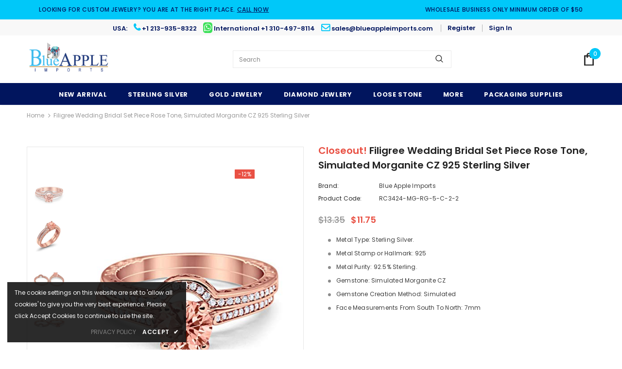

--- FILE ---
content_type: text/html; charset=utf-8
request_url: https://blueappleimports.com/products/filigree-wedding-bridal-set-rose-tone-simulated-morganite-cz-round-925-sterling-silver-rc3424-rg-mg
body_size: 55674
content:
<!DOCTYPE html>
<html lang="en">
<head>
  <meta name="p:domain_verify" content="119caccc0c5dc10f04d3a4bef4afced6"/>
<script async="" src="https://www.googletagmanager.com/gtag/js?id=G-8EG50NYFLE"></script>
<script>
window.dataLayer = window.dataLayer || [];
function gtag(){dataLayer.push(arguments);}
gtag('js', new Date());
gtag('config', 'G-8EG50NYFLE');
</script>
    <meta name="yandex-verification" content="611a3548a6c39f8e" />
   <!-- Global site tag (gtag.js) - Google Analytics End-->
<meta name="google-site-verification" content="tq5DsZ1vsbFnuiTO-qzp8LVTiqfYMbnQx7YN3J6LNPk" />
 <!-- Google Tag Manager -->
<script>(function(w,d,s,l,i){w[l]=w[l]||[];w[l].push({'gtm.start':
new Date().getTime(),event:'gtm.js'});var f=d.getElementsByTagName(s)[0],
j=d.createElement(s),dl=l!='dataLayer'?'&l='+l:'';j.async=true;j.src=
'https://www.googletagmanager.com/gtm.js?id='+i+dl;f.parentNode.insertBefore(j,f);
})(window,document,'script','dataLayer','GTM-KXPFMPK');</script>
<!-- End Google Tag Manager --> 
  <!-- Basic page needs ================================================== -->
  <meta charset="utf-8">
  <meta http-equiv="X-UA-Compatible" content="IE=edge,chrome=1">
	
  <!-- Title and description ================================================== -->
   
  <title>
    Filigree Wedding Bridal Set Piece Rose Tone, Simulated Morganite CZ 92
    
    

   
  </title>
  

  
  <meta name="description" content="Metal Type: Sterling Silver. Metal Stamp or Hallmark: 925 Metal Purity: 92.5% Sterling. Gemstone: Simulated Morganite CZ Gemstone Creation Method: Simulated Face Measurements From South To North: 7mm">
  

  <!-- Product meta ================================================== -->
  


  <meta property="og:type" content="product">
  <meta property="og:title" content="Filigree Wedding Bridal Set Piece Rose Tone, Simulated Morganite CZ 925 Sterling Silver">
  
  <meta property="og:image" content="http://blueappleimports.com/cdn/shop/products/41ZjP5K4cCL_grande.jpg?v=1583737957">
  <meta property="og:image:secure_url" content="https://blueappleimports.com/cdn/shop/products/41ZjP5K4cCL_grande.jpg?v=1583737957">
  
  <meta property="og:image" content="http://blueappleimports.com/cdn/shop/products/41k2iRq2oeL_grande.jpg?v=1594796949">
  <meta property="og:image:secure_url" content="https://blueappleimports.com/cdn/shop/products/41k2iRq2oeL_grande.jpg?v=1594796949">
  
  <meta property="og:image" content="http://blueappleimports.com/cdn/shop/products/41XJbN8IHuL_grande.jpg?v=1594796963">
  <meta property="og:image:secure_url" content="https://blueappleimports.com/cdn/shop/products/41XJbN8IHuL_grande.jpg?v=1594796963">
  
  <meta property="og:price:amount" content="11.75">
  <meta property="og:price:currency" content="USD">


  <meta property="og:description" content="Metal Type: Sterling Silver. Metal Stamp or Hallmark: 925 Metal Purity: 92.5% Sterling. Gemstone: Simulated Morganite CZ Gemstone Creation Method: Simulated Face Measurements From South To North: 7mm">


  <meta property="og:url" content="https://blueappleimports.com/products/filigree-wedding-bridal-set-rose-tone-simulated-morganite-cz-round-925-sterling-silver-rc3424-rg-mg">
  <meta property="og:site_name" content="Blue Apple Imports">
  <!-- /snippets/twitter-card.liquid -->





  <meta name="twitter:card" content="product">
  <meta name="twitter:title" content="Filigree Wedding Bridal Set Piece Rose Tone, Simulated Morganite CZ 925 Sterling Silver">
  <meta name="twitter:description" content="
Metal Type: Sterling Silver.
Metal Stamp or Hallmark: 925
Metal Purity: 92.5% Sterling.
Gemstone: Simulated Morganite CZ
Gemstone Creation Method: Simulated
Face Measurements From South To North: 7mm

">
  <meta name="twitter:image" content="https://blueappleimports.com/cdn/shop/products/41ZjP5K4cCL_medium.jpg?v=1583737957">
  <meta name="twitter:image:width" content="240">
  <meta name="twitter:image:height" content="240">
  <meta name="twitter:label1" content="Price">
  <meta name="twitter:data1" content="$11.75 USD">
  
  <meta name="twitter:label2" content="Brand">
  <meta name="twitter:data2" content="Blue Apple Imports">
  



  <!-- Helpers ================================================== -->
  <link rel="canonical" href="https://blueappleimports.com/products/filigree-wedding-bridal-set-rose-tone-simulated-morganite-cz-round-925-sterling-silver-rc3424-rg-mg">
  <link canonical-shop-url="https://blueappleimports.com/">
  <meta name="viewport" content="width=device-width,initial-scale=1">
  <link rel="preload" href="//blueappleimports.com/cdn/shop/t/33/assets/vendor.min.css?v=72559489221033970801760770844" as="style">
  <link rel="preload" href="//blueappleimports.com/cdn/shop/t/33/assets/theme-styles.css?v=68340487346747394321760792928" as="style">
  <link rel="preload" href="//blueappleimports.com/cdn/shop/t/33/assets/theme-styles-responsive.css?v=90905883938068142261760770844" as="style">
  <link rel="preload" href="//blueappleimports.com/cdn/shop/t/33/assets/theme-settings.css?v=34928405634107144481760770844" as="style">
  <link rel="preload" href="//blueappleimports.com/cdn/shop/t/33/assets/header-05.css?v=180687859257110468381760770844" as="style">
  <link rel="preload" href="//blueappleimports.com/cdn/shop/t/33/assets/header-06.css?v=18964610710003997541760770844" as="style">
  <link rel="preload" href="//blueappleimports.com/cdn/shop/t/33/assets/header-07.css?v=100353581849455261521760770844" as="style">
  <link rel="preload" href="//blueappleimports.com/cdn/shop/t/33/assets/header-08.css?v=167126704788912764851760770844" as="style">
  <link rel="preload" href="//blueappleimports.com/cdn/shop/t/33/assets/footer-06.css?v=132629616272968652451760770844" as="style">
  <link rel="preload" href="//blueappleimports.com/cdn/shop/t/33/assets/footer-07.css?v=19457261069086938391760770844" as="style">
  <link rel="preload" href="//blueappleimports.com/cdn/shop/t/33/assets/footer-08.css?v=17161311055609253561760770844" as="style">
  <link rel="preload" href="//blueappleimports.com/cdn/shop/t/33/assets/footer-09.css?v=31723816694365087181760770844" as="style">
  <link rel="preload" href="//blueappleimports.com/cdn/shop/t/33/assets/product-skin.css?v=86030726725359264551760770844" as="style">
  <link rel="preload" href="//blueappleimports.com/cdn/shop/t/33/assets/layout_style_1170.css?v=175837568721092489071760770844" as="style">
  <link rel="preload" href="//blueappleimports.com/cdn/shop/t/33/assets/layout_style_fullwidth.css?v=139908533630461757151760770844" as="style">
  <link rel="preload" href="//blueappleimports.com/cdn/shop/t/33/assets/layout_style_flower.css?v=46301794337413993831760770844" as="style">
  <link rel="preload" href="//blueappleimports.com/cdn/shop/t/33/assets/layout_style_suppermarket.css?v=128954938120041481171760770844" as="style">
  <link rel="preload" href="//blueappleimports.com/cdn/shop/t/33/assets/layout_style_surfup.css?v=6333508663724808751760770844" as="style">
  <link rel="preload" href="//blueappleimports.com/cdn/shop/t/33/assets/product-supermarket.css?v=171093545267327271411760770844" as="style">
  <link rel="preload" href="//blueappleimports.com/cdn/shop/t/33/assets/jquery.min.js?v=56888366816115934351760770844" as="script">

  <!-- Favicon -->
  
  <link rel="shortcut icon" href="//blueappleimports.com/cdn/shop/files/favicon_32x32.png?v=1613156077" type="image/png">
  
  
  <!-- Styles -->
  <style>
    

        
        
        
        

        @font-face { font-display: swap;
  font-family: Poppins;
  font-weight: 400;
  font-style: normal;
  src: url("//blueappleimports.com/cdn/fonts/poppins/poppins_n4.0ba78fa5af9b0e1a374041b3ceaadf0a43b41362.woff2") format("woff2"),
       url("//blueappleimports.com/cdn/fonts/poppins/poppins_n4.214741a72ff2596839fc9760ee7a770386cf16ca.woff") format("woff");
}

        @font-face { font-display: swap;
  font-family: Poppins;
  font-weight: 500;
  font-style: normal;
  src: url("//blueappleimports.com/cdn/fonts/poppins/poppins_n5.ad5b4b72b59a00358afc706450c864c3c8323842.woff2") format("woff2"),
       url("//blueappleimports.com/cdn/fonts/poppins/poppins_n5.33757fdf985af2d24b32fcd84c9a09224d4b2c39.woff") format("woff");
}

        @font-face { font-display: swap;
  font-family: Poppins;
  font-weight: 600;
  font-style: normal;
  src: url("//blueappleimports.com/cdn/fonts/poppins/poppins_n6.aa29d4918bc243723d56b59572e18228ed0786f6.woff2") format("woff2"),
       url("//blueappleimports.com/cdn/fonts/poppins/poppins_n6.5f815d845fe073750885d5b7e619ee00e8111208.woff") format("woff");
}

        @font-face { font-display: swap;
  font-family: Poppins;
  font-weight: 700;
  font-style: normal;
  src: url("//blueappleimports.com/cdn/fonts/poppins/poppins_n7.56758dcf284489feb014a026f3727f2f20a54626.woff2") format("woff2"),
       url("//blueappleimports.com/cdn/fonts/poppins/poppins_n7.f34f55d9b3d3205d2cd6f64955ff4b36f0cfd8da.woff") format("woff");
}


		    

        
			      
        
    
    :root {
      --font_size: 12px;
      --font_size_minus1: 11px;
      --font_size_minus2: 10px;
      --font_size_minus3: 9px;
      --font_size_minus4: 8px;
      --font_size_plus1: 13px;
      --font_size_plus2: 14px;
      --font_size_plus3: 15px;
      --font_size_plus4: 16px;
      --font_size_plus5: 17px;
      --font_size_plus6: 18px;
      --font_size_plus7: 19px;
      --font_size_plus8: 20px;
      --font_size_plus9: 21px;
      --font_size_plus10: 22px;
      --font_size_plus11: 23px;
      --font_size_plus12: 24px;
      --font_size_plus13: 25px;
      --font_size_plus14: 26px;
      --font_size_plus15: 27px;
      --font_size_plus16: 28px;
      --font_size_plus18: 30px;
      --font_size_plus21: 33px;
      --font_size_plus22: 34px;
      --font_size_plus23: 35px;
      --font_size_plus24: 36px;
      --font_size_plus29: 41px;
      --font_size_plus33: 45px;
      --font_size_plus34: 46px;

	  --fonts_name: Poppins,sans-serif;
	  --fonts_name_2: Poppins,sans-serif;

      /* Color */
      --body_bg: #ffffff;
      --body_color: #3c3c3c;
      --link_color: #0688e2;
      --link_color_hover: #232323;

      /* Breadcrumb */
      --breadcrumb_color : #999999;
      --breadcrumb_text_transform : capitalize;

      /* Header and Title */
      --page_title_font_size: 20px;
      --page_title_font_size_minus4: 16px;
      --page_title_font_size_minus6: 14px;
      --page_title_font_size_plus5: 25px;
      --page_title_color: #232323;
      --page_title_text_align : left;

      /* Product  */
      --product_name_font_size: 12px;
      --product_name_line_height: 22px;
      --product_text_transform: none;
      --product_name_font_weight: 500;
      --product_name_text_align: center;
      --product_vendor_text_transform: capitalize;
      --product_vendor_font_weight: 500;
      --product_vendor_font_size: 12px;

      --color_title_pr: #232323;
      --color_title_pr_hover: #232323;
      --color_vendor : #232323;
      --sale_text : #ffffff;
      --bg_sale : #e95144;
      --custom_label_text : #ffffff;
      --custom_label_bg : #323232;
      --bundle_label_text : #ffffff;
      --bundle_label_bg : #232323;
      --new_label_text : #323232;
      --new_label_bg : #ffffff;
      --new_label_border : #f6f6f6;
      --sold_out_text : #ffffff;
      --bg_sold_out : #c1c1c1;
      --color_price: #232323;
      --color_price_sale: #e95144;
      --color_compare_price: #969696;
      --color_compare_product: #3c3c3c;
      
        
        --color_quick_view: rgba(255, 255, 255, 0.7);
        --bg_quick_view: rgba(0, 0, 0, 0.8);
        
      
      --border_quick_view: transparent;
      --color_wishlist: #232323;
      --bg_wishlist: #ffffff;
      --border_wishlist: transparent;
      --bg_wishlist_active: #ffe5e5;

      /* Button 1 */
      --background_1: #232323;
      --color_1 : #ffffff;
      --border_1 : #232323;

      /* Button 2 */
      --background_2: #ffffff;
      --color_2 : #232323;
      --border_2 : #232323;

      /* Button 3 */
      --background_3: #e95144;
      --color_3 : #ffffff;
      --border_3 : #e95144;

      /* Button Add To Cart */
      --color_add_to_cart : #fff;
      --border_add_to_cart : #000;
      --background_add_to_cart : #000;

      --color_add_to_cart_hover : #000;
      --border_add_to_cart_hover : #000;
      --background_add_to_cart_hover : #fff;


      /* Button */
      
        --button_font_family: Poppins,sans-serif;
      
      --button_font_size: px;
      --button_font_weight: ;
      --button_border_radius: px;
      --button_border_width: px;
      --button_border_style: ;
      --button_text_align: ;
      --button_text_transform: ;
      --button_letter_spacing: ;
      --button_padding_top: px;
      --button_padding_bottom: px;
      --button_padding_left: px;
      --button_padding_right: px;

      

      /* Border Color */
      --border_widget_title : #e0e0e0;
      --border_color_1 : #ebebeb;
      --border_color_2: #e7e7e7;
      --border_page_title: #eaeaea;
      --border_input: #cbcbcb;
      --border_checkbox: #d0d0d0;
      --border_dropdown: #dadada;
      --border_bt_sidebar : #f6f6f6;
      --color_icon_drop: #6b6b6b;

      
          --color_ipt: #3c3c3c;
        

      
        
          --color_slick_arrow: #323232;
          --color_border_slick_arrow: #323232;
          --color_bg_slick_arrow: #ffffff;
        
      

      /*color Mobile*/

      --color_menu_mb: #232323;
      --color_menu_level3: #3c3c3c;

      /* Mixin ================= */
      

  		  
           --font_size_btn: 13px;   
        

        
            --padding_btn: 7px 15px 7px;
        

        
          --letter_spacing_btn: .05em;
        

        
          --padding_btn_qv_add_to_cart: 12px 15px 10px;
        
          --padding_btn_bundle: 10px 15px 8px 15px;
          

      

      
      
          --color-price-box: var(--color_compare_price);
      

      --color_review: #232323;
      --color_review_empty: #232323;

      --border-product-image: #e6e6e6;

      
      --border-radius-17: 17px;
      --border-radius-50: 50%;
      
    }
</style>
  <link href="//blueappleimports.com/cdn/shop/t/33/assets/vendor.min.css?v=72559489221033970801760770844" rel="stylesheet" type="text/css" media="all" />
<link href="//blueappleimports.com/cdn/shop/t/33/assets/theme-styles.css?v=68340487346747394321760792928" rel="stylesheet" type="text/css" media="all" />
<link href="//blueappleimports.com/cdn/shop/t/33/assets/theme-styles-responsive.css?v=90905883938068142261760770844" rel="stylesheet" type="text/css" media="all" />
<link href="//blueappleimports.com/cdn/shop/t/33/assets/theme-settings.css?v=34928405634107144481760770844" rel="stylesheet" type="text/css" media="all" />




































  
   <!-- Scripts -->
  <script src="//blueappleimports.com/cdn/shop/t/33/assets/jquery.min.js?v=56888366816115934351760770844" type="text/javascript"></script>
<script src="//blueappleimports.com/cdn/shop/t/33/assets/jquery-cookie.min.js?v=72365755745404048181760770844" type="text/javascript"></script>
<script src="//blueappleimports.com/cdn/shop/t/33/assets/lazysizes.min.js?v=84414966064882348651760770844" type="text/javascript"></script>

<script>
  	window.lazySizesConfig = window.lazySizesConfig || {};
    lazySizesConfig.loadMode = 1;
    window.lazySizesConfig.init = false;
    lazySizes.init();
  
    window.ajax_cart = "normal";
    window.money_format = "${{amount}}";//"${{amount}} USD";
    window.shop_currency = "USD";
    window.show_multiple_currencies = false;
    window.use_color_swatch = true;
    window.product_variant_name = true;
        window.color_swatch_style = "variant";
    window.enable_sidebar_multiple_choice = true;
    window.file_url = "//blueappleimports.com/cdn/shop/files/?v=35488";
    window.asset_url = "";
    window.router = "";
    window.swatch_recently = "color";
    window.label_sale = "discount_sale";
    window.layout_style = "layout_style_1";
    window.layout_home = "";
    window.product_style = "default";
    window.category_style = "no_sidebar";
    window.layout_body = "default";
        
    window.inventory_text = {
        in_stock: "In stock",
        many_in_stock: "Many in stock",
        out_of_stock: "Out of stock",
        add_to_cart: "Add to cart",
        add_all_to_cart: "Add all to Cart",
        sold_out: "Sold Out",
        select_options : "Select options",
        unavailable: "Sold Out",
        view_all_collection: "View All",
        no_more_product: "No more product",
        show_options: "Show Variants",
        hide_options: "Hide Variants",
        adding : "Adding",
        thank_you : "Thank You",
        add_more : "Add More",
        cart_feedback : "Added",
        add_wishlist : "Add to Wish List",
        remove_wishlist : "Remove Wish List",
        add_wishlist_1 : "Add to wishlist",
        remove_wishlist_1 : "Remove wishlist",
        previous: "Prev",
        next: "Next",
      	pre_order : "Pre Order",
        hotStock: "Hurry up! only [inventory] left",
        view_more: "View All",
        view_less : "View Less",
        show_more: "Show More",
        show_less : "Show Less",
        days : "Days",
        hours : "Hours",
        mins : "Mins",
        secs : "Secs",

        customlabel: "Custom Label",
        newlabel: "New",
        salelabel: "Sale",
        soldoutlabel: "Sold Out",
        bundlelabel: "Bundle",

        message_compare : "You must select at least two products to compare!",
        message_iscart : "is added to your shopping cart.",

        add_compare : "Add to compare",
        remove_compare : "Remove compare",
        remove: "Remove",
        warning_quantity: "Maximum quantity",
    };
    window.multi_lang = false;
    window.infinity_scroll_feature = false;
    window.newsletter_popup = false;
    window.hidden_newsletter = false;
    window.option_ptoduct1 = "size";
    window.option_ptoduct2 = "color";
    window.option_ptoduct3 = "option 3"

    /* Free Shipping Message */
    window.free_shipping_color1 = "#F44336";  
    window.free_shipping_color2 = "#FF9800";
    window.free_shipping_color3 = "#69c69c";
    window.free_shipping_price = 50;
    window.free_shipping_text = {
        free_shipping_message_1: "You qualify for free shipping!",
        free_shipping_message_2:"Only",
        free_shipping_message_3: "away from",
        free_shipping_message_4: "free shipping",
        free_shipping_1: "Free",
        free_shipping_2: "TBD",
    }

</script>

  <!-- Header hook for plugins ================================ -->
  <script>window.performance && window.performance.mark && window.performance.mark('shopify.content_for_header.start');</script><meta name="facebook-domain-verification" content="1bc4m590c4345d8yjfn9lxr830yjbl">
<meta name="facebook-domain-verification" content="koxmowojjtkpidfs5ljfdp0z118ao8">
<meta name="google-site-verification" content="hnu2-P7J6rR_PbHZCJd5CVueuJJxVp7RFNQxuSOBd_k">
<meta id="shopify-digital-wallet" name="shopify-digital-wallet" content="/14399808/digital_wallets/dialog">
<meta name="shopify-checkout-api-token" content="e01bebaa54123f0ef9e3f850dc027090">
<meta id="in-context-paypal-metadata" data-shop-id="14399808" data-venmo-supported="false" data-environment="production" data-locale="en_US" data-paypal-v4="true" data-currency="USD">
<link rel="alternate" type="application/json+oembed" href="https://blueappleimports.com/products/filigree-wedding-bridal-set-rose-tone-simulated-morganite-cz-round-925-sterling-silver-rc3424-rg-mg.oembed">
<script async="async" src="/checkouts/internal/preloads.js?locale=en-US"></script>
<link rel="preconnect" href="https://shop.app" crossorigin="anonymous">
<script async="async" src="https://shop.app/checkouts/internal/preloads.js?locale=en-US&shop_id=14399808" crossorigin="anonymous"></script>
<script id="apple-pay-shop-capabilities" type="application/json">{"shopId":14399808,"countryCode":"US","currencyCode":"USD","merchantCapabilities":["supports3DS"],"merchantId":"gid:\/\/shopify\/Shop\/14399808","merchantName":"Blue Apple Imports","requiredBillingContactFields":["postalAddress","email"],"requiredShippingContactFields":["postalAddress","email"],"shippingType":"shipping","supportedNetworks":["visa","masterCard","amex","discover","elo","jcb"],"total":{"type":"pending","label":"Blue Apple Imports","amount":"1.00"},"shopifyPaymentsEnabled":true,"supportsSubscriptions":true}</script>
<script id="shopify-features" type="application/json">{"accessToken":"e01bebaa54123f0ef9e3f850dc027090","betas":["rich-media-storefront-analytics"],"domain":"blueappleimports.com","predictiveSearch":true,"shopId":14399808,"locale":"en"}</script>
<script>var Shopify = Shopify || {};
Shopify.shop = "blue-apple-co.myshopify.com";
Shopify.locale = "en";
Shopify.currency = {"active":"USD","rate":"1.0"};
Shopify.country = "US";
Shopify.theme = {"name":"-ProPila-IT-Services-call-for-price","id":153146982654,"schema_name":"ProPila_IT_Services","schema_version":"0.0.1","theme_store_id":null,"role":"main"};
Shopify.theme.handle = "null";
Shopify.theme.style = {"id":null,"handle":null};
Shopify.cdnHost = "blueappleimports.com/cdn";
Shopify.routes = Shopify.routes || {};
Shopify.routes.root = "/";</script>
<script type="module">!function(o){(o.Shopify=o.Shopify||{}).modules=!0}(window);</script>
<script>!function(o){function n(){var o=[];function n(){o.push(Array.prototype.slice.apply(arguments))}return n.q=o,n}var t=o.Shopify=o.Shopify||{};t.loadFeatures=n(),t.autoloadFeatures=n()}(window);</script>
<script>
  window.ShopifyPay = window.ShopifyPay || {};
  window.ShopifyPay.apiHost = "shop.app\/pay";
  window.ShopifyPay.redirectState = null;
</script>
<script id="shop-js-analytics" type="application/json">{"pageType":"product"}</script>
<script defer="defer" async type="module" src="//blueappleimports.com/cdn/shopifycloud/shop-js/modules/v2/client.init-shop-cart-sync_BT-GjEfc.en.esm.js"></script>
<script defer="defer" async type="module" src="//blueappleimports.com/cdn/shopifycloud/shop-js/modules/v2/chunk.common_D58fp_Oc.esm.js"></script>
<script defer="defer" async type="module" src="//blueappleimports.com/cdn/shopifycloud/shop-js/modules/v2/chunk.modal_xMitdFEc.esm.js"></script>
<script type="module">
  await import("//blueappleimports.com/cdn/shopifycloud/shop-js/modules/v2/client.init-shop-cart-sync_BT-GjEfc.en.esm.js");
await import("//blueappleimports.com/cdn/shopifycloud/shop-js/modules/v2/chunk.common_D58fp_Oc.esm.js");
await import("//blueappleimports.com/cdn/shopifycloud/shop-js/modules/v2/chunk.modal_xMitdFEc.esm.js");

  window.Shopify.SignInWithShop?.initShopCartSync?.({"fedCMEnabled":true,"windoidEnabled":true});

</script>
<script>
  window.Shopify = window.Shopify || {};
  if (!window.Shopify.featureAssets) window.Shopify.featureAssets = {};
  window.Shopify.featureAssets['shop-js'] = {"shop-cart-sync":["modules/v2/client.shop-cart-sync_DZOKe7Ll.en.esm.js","modules/v2/chunk.common_D58fp_Oc.esm.js","modules/v2/chunk.modal_xMitdFEc.esm.js"],"init-fed-cm":["modules/v2/client.init-fed-cm_B6oLuCjv.en.esm.js","modules/v2/chunk.common_D58fp_Oc.esm.js","modules/v2/chunk.modal_xMitdFEc.esm.js"],"shop-cash-offers":["modules/v2/client.shop-cash-offers_D2sdYoxE.en.esm.js","modules/v2/chunk.common_D58fp_Oc.esm.js","modules/v2/chunk.modal_xMitdFEc.esm.js"],"shop-login-button":["modules/v2/client.shop-login-button_QeVjl5Y3.en.esm.js","modules/v2/chunk.common_D58fp_Oc.esm.js","modules/v2/chunk.modal_xMitdFEc.esm.js"],"pay-button":["modules/v2/client.pay-button_DXTOsIq6.en.esm.js","modules/v2/chunk.common_D58fp_Oc.esm.js","modules/v2/chunk.modal_xMitdFEc.esm.js"],"shop-button":["modules/v2/client.shop-button_DQZHx9pm.en.esm.js","modules/v2/chunk.common_D58fp_Oc.esm.js","modules/v2/chunk.modal_xMitdFEc.esm.js"],"avatar":["modules/v2/client.avatar_BTnouDA3.en.esm.js"],"init-windoid":["modules/v2/client.init-windoid_CR1B-cfM.en.esm.js","modules/v2/chunk.common_D58fp_Oc.esm.js","modules/v2/chunk.modal_xMitdFEc.esm.js"],"init-shop-for-new-customer-accounts":["modules/v2/client.init-shop-for-new-customer-accounts_C_vY_xzh.en.esm.js","modules/v2/client.shop-login-button_QeVjl5Y3.en.esm.js","modules/v2/chunk.common_D58fp_Oc.esm.js","modules/v2/chunk.modal_xMitdFEc.esm.js"],"init-shop-email-lookup-coordinator":["modules/v2/client.init-shop-email-lookup-coordinator_BI7n9ZSv.en.esm.js","modules/v2/chunk.common_D58fp_Oc.esm.js","modules/v2/chunk.modal_xMitdFEc.esm.js"],"init-shop-cart-sync":["modules/v2/client.init-shop-cart-sync_BT-GjEfc.en.esm.js","modules/v2/chunk.common_D58fp_Oc.esm.js","modules/v2/chunk.modal_xMitdFEc.esm.js"],"shop-toast-manager":["modules/v2/client.shop-toast-manager_DiYdP3xc.en.esm.js","modules/v2/chunk.common_D58fp_Oc.esm.js","modules/v2/chunk.modal_xMitdFEc.esm.js"],"init-customer-accounts":["modules/v2/client.init-customer-accounts_D9ZNqS-Q.en.esm.js","modules/v2/client.shop-login-button_QeVjl5Y3.en.esm.js","modules/v2/chunk.common_D58fp_Oc.esm.js","modules/v2/chunk.modal_xMitdFEc.esm.js"],"init-customer-accounts-sign-up":["modules/v2/client.init-customer-accounts-sign-up_iGw4briv.en.esm.js","modules/v2/client.shop-login-button_QeVjl5Y3.en.esm.js","modules/v2/chunk.common_D58fp_Oc.esm.js","modules/v2/chunk.modal_xMitdFEc.esm.js"],"shop-follow-button":["modules/v2/client.shop-follow-button_CqMgW2wH.en.esm.js","modules/v2/chunk.common_D58fp_Oc.esm.js","modules/v2/chunk.modal_xMitdFEc.esm.js"],"checkout-modal":["modules/v2/client.checkout-modal_xHeaAweL.en.esm.js","modules/v2/chunk.common_D58fp_Oc.esm.js","modules/v2/chunk.modal_xMitdFEc.esm.js"],"shop-login":["modules/v2/client.shop-login_D91U-Q7h.en.esm.js","modules/v2/chunk.common_D58fp_Oc.esm.js","modules/v2/chunk.modal_xMitdFEc.esm.js"],"lead-capture":["modules/v2/client.lead-capture_BJmE1dJe.en.esm.js","modules/v2/chunk.common_D58fp_Oc.esm.js","modules/v2/chunk.modal_xMitdFEc.esm.js"],"payment-terms":["modules/v2/client.payment-terms_Ci9AEqFq.en.esm.js","modules/v2/chunk.common_D58fp_Oc.esm.js","modules/v2/chunk.modal_xMitdFEc.esm.js"]};
</script>
<script>(function() {
  var isLoaded = false;
  function asyncLoad() {
    if (isLoaded) return;
    isLoaded = true;
    var urls = ["https:\/\/gtranslate.io\/shopify\/gtranslate.js?shop=blue-apple-co.myshopify.com","https:\/\/omnisnippet1.com\/platforms\/shopify.js?source=scriptTag\u0026v=2025-05-15T04\u0026shop=blue-apple-co.myshopify.com"];
    for (var i = 0; i < urls.length; i++) {
      var s = document.createElement('script');
      s.type = 'text/javascript';
      s.async = true;
      s.src = urls[i];
      var x = document.getElementsByTagName('script')[0];
      x.parentNode.insertBefore(s, x);
    }
  };
  if(window.attachEvent) {
    window.attachEvent('onload', asyncLoad);
  } else {
    window.addEventListener('load', asyncLoad, false);
  }
})();</script>
<script id="__st">var __st={"a":14399808,"offset":-39600,"reqid":"47ffdd0c-98fd-4fbd-a89a-7037c1d49b32-1769497264","pageurl":"blueappleimports.com\/products\/filigree-wedding-bridal-set-rose-tone-simulated-morganite-cz-round-925-sterling-silver-rc3424-rg-mg","u":"89d0e1a5d794","p":"product","rtyp":"product","rid":4406607446074};</script>
<script>window.ShopifyPaypalV4VisibilityTracking = true;</script>
<script id="captcha-bootstrap">!function(){'use strict';const t='contact',e='account',n='new_comment',o=[[t,t],['blogs',n],['comments',n],[t,'customer']],c=[[e,'customer_login'],[e,'guest_login'],[e,'recover_customer_password'],[e,'create_customer']],r=t=>t.map((([t,e])=>`form[action*='/${t}']:not([data-nocaptcha='true']) input[name='form_type'][value='${e}']`)).join(','),a=t=>()=>t?[...document.querySelectorAll(t)].map((t=>t.form)):[];function s(){const t=[...o],e=r(t);return a(e)}const i='password',u='form_key',d=['recaptcha-v3-token','g-recaptcha-response','h-captcha-response',i],f=()=>{try{return window.sessionStorage}catch{return}},m='__shopify_v',_=t=>t.elements[u];function p(t,e,n=!1){try{const o=window.sessionStorage,c=JSON.parse(o.getItem(e)),{data:r}=function(t){const{data:e,action:n}=t;return t[m]||n?{data:e,action:n}:{data:t,action:n}}(c);for(const[e,n]of Object.entries(r))t.elements[e]&&(t.elements[e].value=n);n&&o.removeItem(e)}catch(o){console.error('form repopulation failed',{error:o})}}const l='form_type',E='cptcha';function T(t){t.dataset[E]=!0}const w=window,h=w.document,L='Shopify',v='ce_forms',y='captcha';let A=!1;((t,e)=>{const n=(g='f06e6c50-85a8-45c8-87d0-21a2b65856fe',I='https://cdn.shopify.com/shopifycloud/storefront-forms-hcaptcha/ce_storefront_forms_captcha_hcaptcha.v1.5.2.iife.js',D={infoText:'Protected by hCaptcha',privacyText:'Privacy',termsText:'Terms'},(t,e,n)=>{const o=w[L][v],c=o.bindForm;if(c)return c(t,g,e,D).then(n);var r;o.q.push([[t,g,e,D],n]),r=I,A||(h.body.append(Object.assign(h.createElement('script'),{id:'captcha-provider',async:!0,src:r})),A=!0)});var g,I,D;w[L]=w[L]||{},w[L][v]=w[L][v]||{},w[L][v].q=[],w[L][y]=w[L][y]||{},w[L][y].protect=function(t,e){n(t,void 0,e),T(t)},Object.freeze(w[L][y]),function(t,e,n,w,h,L){const[v,y,A,g]=function(t,e,n){const i=e?o:[],u=t?c:[],d=[...i,...u],f=r(d),m=r(i),_=r(d.filter((([t,e])=>n.includes(e))));return[a(f),a(m),a(_),s()]}(w,h,L),I=t=>{const e=t.target;return e instanceof HTMLFormElement?e:e&&e.form},D=t=>v().includes(t);t.addEventListener('submit',(t=>{const e=I(t);if(!e)return;const n=D(e)&&!e.dataset.hcaptchaBound&&!e.dataset.recaptchaBound,o=_(e),c=g().includes(e)&&(!o||!o.value);(n||c)&&t.preventDefault(),c&&!n&&(function(t){try{if(!f())return;!function(t){const e=f();if(!e)return;const n=_(t);if(!n)return;const o=n.value;o&&e.removeItem(o)}(t);const e=Array.from(Array(32),(()=>Math.random().toString(36)[2])).join('');!function(t,e){_(t)||t.append(Object.assign(document.createElement('input'),{type:'hidden',name:u})),t.elements[u].value=e}(t,e),function(t,e){const n=f();if(!n)return;const o=[...t.querySelectorAll(`input[type='${i}']`)].map((({name:t})=>t)),c=[...d,...o],r={};for(const[a,s]of new FormData(t).entries())c.includes(a)||(r[a]=s);n.setItem(e,JSON.stringify({[m]:1,action:t.action,data:r}))}(t,e)}catch(e){console.error('failed to persist form',e)}}(e),e.submit())}));const S=(t,e)=>{t&&!t.dataset[E]&&(n(t,e.some((e=>e===t))),T(t))};for(const o of['focusin','change'])t.addEventListener(o,(t=>{const e=I(t);D(e)&&S(e,y())}));const B=e.get('form_key'),M=e.get(l),P=B&&M;t.addEventListener('DOMContentLoaded',(()=>{const t=y();if(P)for(const e of t)e.elements[l].value===M&&p(e,B);[...new Set([...A(),...v().filter((t=>'true'===t.dataset.shopifyCaptcha))])].forEach((e=>S(e,t)))}))}(h,new URLSearchParams(w.location.search),n,t,e,['guest_login'])})(!0,!0)}();</script>
<script integrity="sha256-4kQ18oKyAcykRKYeNunJcIwy7WH5gtpwJnB7kiuLZ1E=" data-source-attribution="shopify.loadfeatures" defer="defer" src="//blueappleimports.com/cdn/shopifycloud/storefront/assets/storefront/load_feature-a0a9edcb.js" crossorigin="anonymous"></script>
<script crossorigin="anonymous" defer="defer" src="//blueappleimports.com/cdn/shopifycloud/storefront/assets/shopify_pay/storefront-65b4c6d7.js?v=20250812"></script>
<script data-source-attribution="shopify.dynamic_checkout.dynamic.init">var Shopify=Shopify||{};Shopify.PaymentButton=Shopify.PaymentButton||{isStorefrontPortableWallets:!0,init:function(){window.Shopify.PaymentButton.init=function(){};var t=document.createElement("script");t.src="https://blueappleimports.com/cdn/shopifycloud/portable-wallets/latest/portable-wallets.en.js",t.type="module",document.head.appendChild(t)}};
</script>
<script data-source-attribution="shopify.dynamic_checkout.buyer_consent">
  function portableWalletsHideBuyerConsent(e){var t=document.getElementById("shopify-buyer-consent"),n=document.getElementById("shopify-subscription-policy-button");t&&n&&(t.classList.add("hidden"),t.setAttribute("aria-hidden","true"),n.removeEventListener("click",e))}function portableWalletsShowBuyerConsent(e){var t=document.getElementById("shopify-buyer-consent"),n=document.getElementById("shopify-subscription-policy-button");t&&n&&(t.classList.remove("hidden"),t.removeAttribute("aria-hidden"),n.addEventListener("click",e))}window.Shopify?.PaymentButton&&(window.Shopify.PaymentButton.hideBuyerConsent=portableWalletsHideBuyerConsent,window.Shopify.PaymentButton.showBuyerConsent=portableWalletsShowBuyerConsent);
</script>
<script data-source-attribution="shopify.dynamic_checkout.cart.bootstrap">document.addEventListener("DOMContentLoaded",(function(){function t(){return document.querySelector("shopify-accelerated-checkout-cart, shopify-accelerated-checkout")}if(t())Shopify.PaymentButton.init();else{new MutationObserver((function(e,n){t()&&(Shopify.PaymentButton.init(),n.disconnect())})).observe(document.body,{childList:!0,subtree:!0})}}));
</script>
<link id="shopify-accelerated-checkout-styles" rel="stylesheet" media="screen" href="https://blueappleimports.com/cdn/shopifycloud/portable-wallets/latest/accelerated-checkout-backwards-compat.css" crossorigin="anonymous">
<style id="shopify-accelerated-checkout-cart">
        #shopify-buyer-consent {
  margin-top: 1em;
  display: inline-block;
  width: 100%;
}

#shopify-buyer-consent.hidden {
  display: none;
}

#shopify-subscription-policy-button {
  background: none;
  border: none;
  padding: 0;
  text-decoration: underline;
  font-size: inherit;
  cursor: pointer;
}

#shopify-subscription-policy-button::before {
  box-shadow: none;
}

      </style>

<script>window.performance && window.performance.mark && window.performance.mark('shopify.content_for_header.end');</script>

  <!--[if lt IE 9]>
  <script src="//html5shiv.googlecode.com/svn/trunk/html5.js" type="text/javascript"></script>
  <![endif]-->

  
  
  

  <script>

    Shopify.productOptionsMap = {};
    Shopify.quickViewOptionsMap = {};

    Shopify.updateOptionsInSelector = function(selectorIndex, wrapperSlt) {
        Shopify.optionsMap = wrapperSlt === '.product' ? Shopify.productOptionsMap : Shopify.quickViewOptionsMap;

        switch (selectorIndex) {
            case 0:
                var key = 'root';
                var selector = $(wrapperSlt + ' .single-option-selector:eq(0)');
                break;
            case 1:
                var key = $(wrapperSlt + ' .single-option-selector:eq(0)').val();
                var selector = $(wrapperSlt + ' .single-option-selector:eq(1)');
                break;
            case 2:
                var key = $(wrapperSlt + ' .single-option-selector:eq(0)').val();
                key += ' / ' + $(wrapperSlt + ' .single-option-selector:eq(1)').val();
                var selector = $(wrapperSlt + ' .single-option-selector:eq(2)');
        }

        var initialValue = selector.val();
        selector.empty();

        var availableOptions = Shopify.optionsMap[key];

        if (availableOptions && availableOptions.length) {
            for (var i = 0; i < availableOptions.length; i++) {
                var option = availableOptions[i].replace('-sold-out','');
                var newOption = $('<option></option>').val(option).html(option);

                selector.append(newOption);
            }

            $(wrapperSlt + ' .swatch[data-option-index="' + selectorIndex + '"] .swatch-element').each(function() {
                // debugger;
                if ($.inArray($(this).attr('data-value'), availableOptions) !== -1) {
                    $(this).addClass('available').removeClass('soldout').find(':radio').prop('disabled',false).prop('checked',true);
                }
                else {
                    if ($.inArray($(this).attr('data-value') + '-sold-out', availableOptions) !== -1) {
                        $(this).addClass('available').addClass('soldout').find(':radio').prop('disabled',false).prop('checked',true);
                    } else {
                        $(this).removeClass('available').addClass('soldout').find(':radio').prop('disabled',true).prop('checked',false);
                    }
                    
                }
            });

            if ($.inArray(initialValue, availableOptions) !== -1) {
                selector.val(initialValue);
            }

            selector.trigger('change');
        };
    };

    Shopify.linkOptionSelectors = function(product, wrapperSlt, check) {
        // Building our mapping object.
        Shopify.optionsMap = wrapperSlt === '.product' ? Shopify.productOptionsMap : Shopify.quickViewOptionsMap;
        var arr_1= [],
            arr_2= [],
            arr_3= [];

        Shopify.optionsMap['root'] == [];
        for (var i = 0; i < product.variants.length; i++) {
            var variant = product.variants[i];
            if (variant) {
                var key1 = variant.option1;
                var key2 = variant.option1 + ' / ' + variant.option2;
                Shopify.optionsMap[key1] = [];
                Shopify.optionsMap[key2] = [];
            }
        }
        for (var i = 0; i < product.variants.length; i++) {
            var variant = product.variants[i];
            if (variant) {
                if (window.use_color_swatch) {
                    if (variant.available) {
                        // Gathering values for the 1st drop-down.
                        Shopify.optionsMap['root'] = Shopify.optionsMap['root'] || [];

                        // if ($.inArray(variant.option1 + '-sold-out', Shopify.optionsMap['root']) !== -1) {
                        //     Shopify.optionsMap['root'].pop();
                        // } 

                        arr_1.push(variant.option1);
                        arr_1 = $.unique(arr_1);

                        Shopify.optionsMap['root'].push(variant.option1);

                        Shopify.optionsMap['root'] = Shopify.uniq(Shopify.optionsMap['root']);

                        // Gathering values for the 2nd drop-down.
                        if (product.options.length > 1) {
                        var key = variant.option1;
                            Shopify.optionsMap[key] = Shopify.optionsMap[key] || [];
                            // if ($.inArray(variant.option2 + '-sold-out', Shopify.optionsMap[key]) !== -1) {
                            //     Shopify.optionsMap[key].pop();
                            // } 
                            Shopify.optionsMap[key].push(variant.option2);
                            if ($.inArray(variant.option2, arr_2) === -1) {
                                arr_2.push(variant.option2);
                                arr_2 = $.unique(arr_2);
                            }
                            Shopify.optionsMap[key] = Shopify.uniq(Shopify.optionsMap[key]);
                        }

                        // Gathering values for the 3rd drop-down.
                        if (product.options.length === 3) {
                            var key = variant.option1 + ' / ' + variant.option2;
                            Shopify.optionsMap[key] = Shopify.optionsMap[key] || [];
                            Shopify.optionsMap[key].push(variant.option3);

                            if ($.inArray(variant.option3, arr_3) === -1) {
                                arr_3.push(variant.option3);
                                arr_3 = $.unique(arr_3);
                            }
                            
                            Shopify.optionsMap[key] = Shopify.uniq(Shopify.optionsMap[key]);
                        }
                    } else {
                        // Gathering values for the 1st drop-down.
                        Shopify.optionsMap['root'] = Shopify.optionsMap['root'] || [];
                        if ($.inArray(variant.option1, arr_1) === -1) {
                            Shopify.optionsMap['root'].push(variant.option1 + '-sold-out');
                        }
                        
                        Shopify.optionsMap['root'] = Shopify.uniq(Shopify.optionsMap['root']);

                        // Gathering values for the 2nd drop-down.
                        if (product.options.length > 1) {
                            var key = variant.option1;
                            Shopify.optionsMap[key] = Shopify.optionsMap[key] || [];
                            // Shopify.optionsMap[key].push(variant.option2);

                            // if ($.inArray(variant.option2, arr_2) === -1) {
                                Shopify.optionsMap[key].push(variant.option2 + '-sold-out');
                            // }
                            
                            Shopify.optionsMap[key] = Shopify.uniq(Shopify.optionsMap[key]);
                        }

                        // Gathering values for the 3rd drop-down.
                        if (product.options.length === 3) {
                            var key = variant.option1 + ' / ' + variant.option2;
                            Shopify.optionsMap[key] = Shopify.optionsMap[key] || [];
//                             if ($.inArray(variant.option3, arr_3) === -1) {
                                Shopify.optionsMap[key].push(variant.option3 + '-sold-out');
//                             }
                            Shopify.optionsMap[key] = Shopify.uniq(Shopify.optionsMap[key]);
                        }

                    }
                } else {
                    // Gathering values for the 1st drop-down.
                    if (check) {
                        if (variant.available) {
                            Shopify.optionsMap['root'] = Shopify.optionsMap['root'] || [];
                            Shopify.optionsMap['root'].push(variant.option1);
                            Shopify.optionsMap['root'] = Shopify.uniq(Shopify.optionsMap['root']);

                            // Gathering values for the 2nd drop-down.
                            if (product.options.length > 1) {
                            var key = variant.option1;
                                Shopify.optionsMap[key] = Shopify.optionsMap[key] || [];
                                Shopify.optionsMap[key].push(variant.option2);
                                Shopify.optionsMap[key] = Shopify.uniq(Shopify.optionsMap[key]);
                            }

                            // Gathering values for the 3rd drop-down.
                            if (product.options.length === 3) {
                                var key = variant.option1 + ' / ' + variant.option2;
                                Shopify.optionsMap[key] = Shopify.optionsMap[key] || [];
                                Shopify.optionsMap[key].push(variant.option3);
                                Shopify.optionsMap[key] = Shopify.uniq(Shopify.optionsMap[key]);
                            }
                        }
                    } else {
                        Shopify.optionsMap['root'] = Shopify.optionsMap['root'] || [];

                        Shopify.optionsMap['root'].push(variant.option1);
                        Shopify.optionsMap['root'] = Shopify.uniq(Shopify.optionsMap['root']);

                        // Gathering values for the 2nd drop-down.
                        if (product.options.length > 1) {
                        var key = variant.option1;
                            Shopify.optionsMap[key] = Shopify.optionsMap[key] || [];
                            Shopify.optionsMap[key].push(variant.option2);
                            Shopify.optionsMap[key] = Shopify.uniq(Shopify.optionsMap[key]);
                        }

                        // Gathering values for the 3rd drop-down.
                        if (product.options.length === 3) {
                            var key = variant.option1 + ' / ' + variant.option2;
                            Shopify.optionsMap[key] = Shopify.optionsMap[key] || [];
                            Shopify.optionsMap[key].push(variant.option3);
                            Shopify.optionsMap[key] = Shopify.uniq(Shopify.optionsMap[key]);
                        }
                    }
                    
                }
            }
        };

        // Update options right away.
        Shopify.updateOptionsInSelector(0, wrapperSlt);

        if (product.options.length > 1) Shopify.updateOptionsInSelector(1, wrapperSlt);
        if (product.options.length === 3) Shopify.updateOptionsInSelector(2, wrapperSlt);

        // When there is an update in the first dropdown.
        $(wrapperSlt + " .single-option-selector:eq(0)").change(function() {
            Shopify.updateOptionsInSelector(1, wrapperSlt);
            if (product.options.length === 3) Shopify.updateOptionsInSelector(2, wrapperSlt);
            return true;
        });

        // When there is an update in the second dropdown.
        $(wrapperSlt + " .single-option-selector:eq(1)").change(function() {
            if (product.options.length === 3) Shopify.updateOptionsInSelector(2, wrapperSlt);
            return true;
        });
    };
</script>
  
  <script nomodule src="https://unpkg.com/@google/model-viewer/dist/model-viewer-legacy.js"></script>
  

<link href="https://monorail-edge.shopifysvc.com" rel="dns-prefetch">
<script>(function(){if ("sendBeacon" in navigator && "performance" in window) {try {var session_token_from_headers = performance.getEntriesByType('navigation')[0].serverTiming.find(x => x.name == '_s').description;} catch {var session_token_from_headers = undefined;}var session_cookie_matches = document.cookie.match(/_shopify_s=([^;]*)/);var session_token_from_cookie = session_cookie_matches && session_cookie_matches.length === 2 ? session_cookie_matches[1] : "";var session_token = session_token_from_headers || session_token_from_cookie || "";function handle_abandonment_event(e) {var entries = performance.getEntries().filter(function(entry) {return /monorail-edge.shopifysvc.com/.test(entry.name);});if (!window.abandonment_tracked && entries.length === 0) {window.abandonment_tracked = true;var currentMs = Date.now();var navigation_start = performance.timing.navigationStart;var payload = {shop_id: 14399808,url: window.location.href,navigation_start,duration: currentMs - navigation_start,session_token,page_type: "product"};window.navigator.sendBeacon("https://monorail-edge.shopifysvc.com/v1/produce", JSON.stringify({schema_id: "online_store_buyer_site_abandonment/1.1",payload: payload,metadata: {event_created_at_ms: currentMs,event_sent_at_ms: currentMs}}));}}window.addEventListener('pagehide', handle_abandonment_event);}}());</script>
<script id="web-pixels-manager-setup">(function e(e,d,r,n,o){if(void 0===o&&(o={}),!Boolean(null===(a=null===(i=window.Shopify)||void 0===i?void 0:i.analytics)||void 0===a?void 0:a.replayQueue)){var i,a;window.Shopify=window.Shopify||{};var t=window.Shopify;t.analytics=t.analytics||{};var s=t.analytics;s.replayQueue=[],s.publish=function(e,d,r){return s.replayQueue.push([e,d,r]),!0};try{self.performance.mark("wpm:start")}catch(e){}var l=function(){var e={modern:/Edge?\/(1{2}[4-9]|1[2-9]\d|[2-9]\d{2}|\d{4,})\.\d+(\.\d+|)|Firefox\/(1{2}[4-9]|1[2-9]\d|[2-9]\d{2}|\d{4,})\.\d+(\.\d+|)|Chrom(ium|e)\/(9{2}|\d{3,})\.\d+(\.\d+|)|(Maci|X1{2}).+ Version\/(15\.\d+|(1[6-9]|[2-9]\d|\d{3,})\.\d+)([,.]\d+|)( \(\w+\)|)( Mobile\/\w+|) Safari\/|Chrome.+OPR\/(9{2}|\d{3,})\.\d+\.\d+|(CPU[ +]OS|iPhone[ +]OS|CPU[ +]iPhone|CPU IPhone OS|CPU iPad OS)[ +]+(15[._]\d+|(1[6-9]|[2-9]\d|\d{3,})[._]\d+)([._]\d+|)|Android:?[ /-](13[3-9]|1[4-9]\d|[2-9]\d{2}|\d{4,})(\.\d+|)(\.\d+|)|Android.+Firefox\/(13[5-9]|1[4-9]\d|[2-9]\d{2}|\d{4,})\.\d+(\.\d+|)|Android.+Chrom(ium|e)\/(13[3-9]|1[4-9]\d|[2-9]\d{2}|\d{4,})\.\d+(\.\d+|)|SamsungBrowser\/([2-9]\d|\d{3,})\.\d+/,legacy:/Edge?\/(1[6-9]|[2-9]\d|\d{3,})\.\d+(\.\d+|)|Firefox\/(5[4-9]|[6-9]\d|\d{3,})\.\d+(\.\d+|)|Chrom(ium|e)\/(5[1-9]|[6-9]\d|\d{3,})\.\d+(\.\d+|)([\d.]+$|.*Safari\/(?![\d.]+ Edge\/[\d.]+$))|(Maci|X1{2}).+ Version\/(10\.\d+|(1[1-9]|[2-9]\d|\d{3,})\.\d+)([,.]\d+|)( \(\w+\)|)( Mobile\/\w+|) Safari\/|Chrome.+OPR\/(3[89]|[4-9]\d|\d{3,})\.\d+\.\d+|(CPU[ +]OS|iPhone[ +]OS|CPU[ +]iPhone|CPU IPhone OS|CPU iPad OS)[ +]+(10[._]\d+|(1[1-9]|[2-9]\d|\d{3,})[._]\d+)([._]\d+|)|Android:?[ /-](13[3-9]|1[4-9]\d|[2-9]\d{2}|\d{4,})(\.\d+|)(\.\d+|)|Mobile Safari.+OPR\/([89]\d|\d{3,})\.\d+\.\d+|Android.+Firefox\/(13[5-9]|1[4-9]\d|[2-9]\d{2}|\d{4,})\.\d+(\.\d+|)|Android.+Chrom(ium|e)\/(13[3-9]|1[4-9]\d|[2-9]\d{2}|\d{4,})\.\d+(\.\d+|)|Android.+(UC? ?Browser|UCWEB|U3)[ /]?(15\.([5-9]|\d{2,})|(1[6-9]|[2-9]\d|\d{3,})\.\d+)\.\d+|SamsungBrowser\/(5\.\d+|([6-9]|\d{2,})\.\d+)|Android.+MQ{2}Browser\/(14(\.(9|\d{2,})|)|(1[5-9]|[2-9]\d|\d{3,})(\.\d+|))(\.\d+|)|K[Aa][Ii]OS\/(3\.\d+|([4-9]|\d{2,})\.\d+)(\.\d+|)/},d=e.modern,r=e.legacy,n=navigator.userAgent;return n.match(d)?"modern":n.match(r)?"legacy":"unknown"}(),u="modern"===l?"modern":"legacy",c=(null!=n?n:{modern:"",legacy:""})[u],f=function(e){return[e.baseUrl,"/wpm","/b",e.hashVersion,"modern"===e.buildTarget?"m":"l",".js"].join("")}({baseUrl:d,hashVersion:r,buildTarget:u}),m=function(e){var d=e.version,r=e.bundleTarget,n=e.surface,o=e.pageUrl,i=e.monorailEndpoint;return{emit:function(e){var a=e.status,t=e.errorMsg,s=(new Date).getTime(),l=JSON.stringify({metadata:{event_sent_at_ms:s},events:[{schema_id:"web_pixels_manager_load/3.1",payload:{version:d,bundle_target:r,page_url:o,status:a,surface:n,error_msg:t},metadata:{event_created_at_ms:s}}]});if(!i)return console&&console.warn&&console.warn("[Web Pixels Manager] No Monorail endpoint provided, skipping logging."),!1;try{return self.navigator.sendBeacon.bind(self.navigator)(i,l)}catch(e){}var u=new XMLHttpRequest;try{return u.open("POST",i,!0),u.setRequestHeader("Content-Type","text/plain"),u.send(l),!0}catch(e){return console&&console.warn&&console.warn("[Web Pixels Manager] Got an unhandled error while logging to Monorail."),!1}}}}({version:r,bundleTarget:l,surface:e.surface,pageUrl:self.location.href,monorailEndpoint:e.monorailEndpoint});try{o.browserTarget=l,function(e){var d=e.src,r=e.async,n=void 0===r||r,o=e.onload,i=e.onerror,a=e.sri,t=e.scriptDataAttributes,s=void 0===t?{}:t,l=document.createElement("script"),u=document.querySelector("head"),c=document.querySelector("body");if(l.async=n,l.src=d,a&&(l.integrity=a,l.crossOrigin="anonymous"),s)for(var f in s)if(Object.prototype.hasOwnProperty.call(s,f))try{l.dataset[f]=s[f]}catch(e){}if(o&&l.addEventListener("load",o),i&&l.addEventListener("error",i),u)u.appendChild(l);else{if(!c)throw new Error("Did not find a head or body element to append the script");c.appendChild(l)}}({src:f,async:!0,onload:function(){if(!function(){var e,d;return Boolean(null===(d=null===(e=window.Shopify)||void 0===e?void 0:e.analytics)||void 0===d?void 0:d.initialized)}()){var d=window.webPixelsManager.init(e)||void 0;if(d){var r=window.Shopify.analytics;r.replayQueue.forEach((function(e){var r=e[0],n=e[1],o=e[2];d.publishCustomEvent(r,n,o)})),r.replayQueue=[],r.publish=d.publishCustomEvent,r.visitor=d.visitor,r.initialized=!0}}},onerror:function(){return m.emit({status:"failed",errorMsg:"".concat(f," has failed to load")})},sri:function(e){var d=/^sha384-[A-Za-z0-9+/=]+$/;return"string"==typeof e&&d.test(e)}(c)?c:"",scriptDataAttributes:o}),m.emit({status:"loading"})}catch(e){m.emit({status:"failed",errorMsg:(null==e?void 0:e.message)||"Unknown error"})}}})({shopId: 14399808,storefrontBaseUrl: "https://blueappleimports.com",extensionsBaseUrl: "https://extensions.shopifycdn.com/cdn/shopifycloud/web-pixels-manager",monorailEndpoint: "https://monorail-edge.shopifysvc.com/unstable/produce_batch",surface: "storefront-renderer",enabledBetaFlags: ["2dca8a86"],webPixelsConfigList: [{"id":"413073662","configuration":"{\"config\":\"{\\\"google_tag_ids\\\":[\\\"G-B86Z6M2BM9\\\"],\\\"target_country\\\":\\\"US\\\",\\\"gtag_events\\\":[{\\\"type\\\":\\\"begin_checkout\\\",\\\"action_label\\\":\\\"G-B86Z6M2BM9\\\"},{\\\"type\\\":\\\"search\\\",\\\"action_label\\\":\\\"G-B86Z6M2BM9\\\"},{\\\"type\\\":\\\"view_item\\\",\\\"action_label\\\":\\\"G-B86Z6M2BM9\\\"},{\\\"type\\\":\\\"purchase\\\",\\\"action_label\\\":\\\"G-B86Z6M2BM9\\\"},{\\\"type\\\":\\\"page_view\\\",\\\"action_label\\\":\\\"G-B86Z6M2BM9\\\"},{\\\"type\\\":\\\"add_payment_info\\\",\\\"action_label\\\":\\\"G-B86Z6M2BM9\\\"},{\\\"type\\\":\\\"add_to_cart\\\",\\\"action_label\\\":\\\"G-B86Z6M2BM9\\\"}],\\\"enable_monitoring_mode\\\":false}\"}","eventPayloadVersion":"v1","runtimeContext":"OPEN","scriptVersion":"b2a88bafab3e21179ed38636efcd8a93","type":"APP","apiClientId":1780363,"privacyPurposes":[],"dataSharingAdjustments":{"protectedCustomerApprovalScopes":["read_customer_address","read_customer_email","read_customer_name","read_customer_personal_data","read_customer_phone"]}},{"id":"152240382","configuration":"{\"pixel_id\":\"2340225722777573\",\"pixel_type\":\"facebook_pixel\",\"metaapp_system_user_token\":\"-\"}","eventPayloadVersion":"v1","runtimeContext":"OPEN","scriptVersion":"ca16bc87fe92b6042fbaa3acc2fbdaa6","type":"APP","apiClientId":2329312,"privacyPurposes":["ANALYTICS","MARKETING","SALE_OF_DATA"],"dataSharingAdjustments":{"protectedCustomerApprovalScopes":["read_customer_address","read_customer_email","read_customer_name","read_customer_personal_data","read_customer_phone"]}},{"id":"137887998","configuration":"{\"apiURL\":\"https:\/\/api.omnisend.com\",\"appURL\":\"https:\/\/app.omnisend.com\",\"brandID\":\"618e48e1fea4aa001a179756\",\"trackingURL\":\"https:\/\/wt.omnisendlink.com\"}","eventPayloadVersion":"v1","runtimeContext":"STRICT","scriptVersion":"aa9feb15e63a302383aa48b053211bbb","type":"APP","apiClientId":186001,"privacyPurposes":["ANALYTICS","MARKETING","SALE_OF_DATA"],"dataSharingAdjustments":{"protectedCustomerApprovalScopes":["read_customer_address","read_customer_email","read_customer_name","read_customer_personal_data","read_customer_phone"]}},{"id":"80675070","eventPayloadVersion":"v1","runtimeContext":"LAX","scriptVersion":"1","type":"CUSTOM","privacyPurposes":["ANALYTICS"],"name":"Google Analytics tag (migrated)"},{"id":"shopify-app-pixel","configuration":"{}","eventPayloadVersion":"v1","runtimeContext":"STRICT","scriptVersion":"0450","apiClientId":"shopify-pixel","type":"APP","privacyPurposes":["ANALYTICS","MARKETING"]},{"id":"shopify-custom-pixel","eventPayloadVersion":"v1","runtimeContext":"LAX","scriptVersion":"0450","apiClientId":"shopify-pixel","type":"CUSTOM","privacyPurposes":["ANALYTICS","MARKETING"]}],isMerchantRequest: false,initData: {"shop":{"name":"Blue Apple Imports","paymentSettings":{"currencyCode":"USD"},"myshopifyDomain":"blue-apple-co.myshopify.com","countryCode":"US","storefrontUrl":"https:\/\/blueappleimports.com"},"customer":null,"cart":null,"checkout":null,"productVariants":[{"price":{"amount":11.75,"currencyCode":"USD"},"product":{"title":"Filigree Wedding Bridal Set Piece Rose Tone, Simulated Morganite CZ 925 Sterling Silver","vendor":"Blue Apple Imports","id":"4406607446074","untranslatedTitle":"Filigree Wedding Bridal Set Piece Rose Tone, Simulated Morganite CZ 925 Sterling Silver","url":"\/products\/filigree-wedding-bridal-set-rose-tone-simulated-morganite-cz-round-925-sterling-silver-rc3424-rg-mg","type":"Silver Bridal Ring Sets"},"id":"31349388935226","image":{"src":"\/\/blueappleimports.com\/cdn\/shop\/products\/41ZjP5K4cCL.jpg?v=1583737957"},"sku":"RC3424-MG-RG-5-C-2-2","title":"Rose Tone, Simulated Morganite CZ \/ 5","untranslatedTitle":"Rose Tone, Simulated Morganite CZ \/ 5"},{"price":{"amount":11.75,"currencyCode":"USD"},"product":{"title":"Filigree Wedding Bridal Set Piece Rose Tone, Simulated Morganite CZ 925 Sterling Silver","vendor":"Blue Apple Imports","id":"4406607446074","untranslatedTitle":"Filigree Wedding Bridal Set Piece Rose Tone, Simulated Morganite CZ 925 Sterling Silver","url":"\/products\/filigree-wedding-bridal-set-rose-tone-simulated-morganite-cz-round-925-sterling-silver-rc3424-rg-mg","type":"Silver Bridal Ring Sets"},"id":"31349388967994","image":{"src":"\/\/blueappleimports.com\/cdn\/shop\/products\/41ZjP5K4cCL.jpg?v=1583737957"},"sku":"RC3424-MG-RG-6-C-2-2","title":"Rose Tone, Simulated Morganite CZ \/ 6","untranslatedTitle":"Rose Tone, Simulated Morganite CZ \/ 6"},{"price":{"amount":11.75,"currencyCode":"USD"},"product":{"title":"Filigree Wedding Bridal Set Piece Rose Tone, Simulated Morganite CZ 925 Sterling Silver","vendor":"Blue Apple Imports","id":"4406607446074","untranslatedTitle":"Filigree Wedding Bridal Set Piece Rose Tone, Simulated Morganite CZ 925 Sterling Silver","url":"\/products\/filigree-wedding-bridal-set-rose-tone-simulated-morganite-cz-round-925-sterling-silver-rc3424-rg-mg","type":"Silver Bridal Ring Sets"},"id":"31349389000762","image":{"src":"\/\/blueappleimports.com\/cdn\/shop\/products\/41ZjP5K4cCL.jpg?v=1583737957"},"sku":"RC3424-MG-RG-7-C-2-2","title":"Rose Tone, Simulated Morganite CZ \/ 7","untranslatedTitle":"Rose Tone, Simulated Morganite CZ \/ 7"},{"price":{"amount":11.75,"currencyCode":"USD"},"product":{"title":"Filigree Wedding Bridal Set Piece Rose Tone, Simulated Morganite CZ 925 Sterling Silver","vendor":"Blue Apple Imports","id":"4406607446074","untranslatedTitle":"Filigree Wedding Bridal Set Piece Rose Tone, Simulated Morganite CZ 925 Sterling Silver","url":"\/products\/filigree-wedding-bridal-set-rose-tone-simulated-morganite-cz-round-925-sterling-silver-rc3424-rg-mg","type":"Silver Bridal Ring Sets"},"id":"31349389033530","image":{"src":"\/\/blueappleimports.com\/cdn\/shop\/products\/41ZjP5K4cCL.jpg?v=1583737957"},"sku":"RC3424-MG-RG-8-C-2-2","title":"Rose Tone, Simulated Morganite CZ \/ 8","untranslatedTitle":"Rose Tone, Simulated Morganite CZ \/ 8"},{"price":{"amount":11.75,"currencyCode":"USD"},"product":{"title":"Filigree Wedding Bridal Set Piece Rose Tone, Simulated Morganite CZ 925 Sterling Silver","vendor":"Blue Apple Imports","id":"4406607446074","untranslatedTitle":"Filigree Wedding Bridal Set Piece Rose Tone, Simulated Morganite CZ 925 Sterling Silver","url":"\/products\/filigree-wedding-bridal-set-rose-tone-simulated-morganite-cz-round-925-sterling-silver-rc3424-rg-mg","type":"Silver Bridal Ring Sets"},"id":"31349389066298","image":{"src":"\/\/blueappleimports.com\/cdn\/shop\/products\/41ZjP5K4cCL.jpg?v=1583737957"},"sku":"RC3424-MG-RG-9-C-2-2","title":"Rose Tone, Simulated Morganite CZ \/ 9","untranslatedTitle":"Rose Tone, Simulated Morganite CZ \/ 9"},{"price":{"amount":11.75,"currencyCode":"USD"},"product":{"title":"Filigree Wedding Bridal Set Piece Rose Tone, Simulated Morganite CZ 925 Sterling Silver","vendor":"Blue Apple Imports","id":"4406607446074","untranslatedTitle":"Filigree Wedding Bridal Set Piece Rose Tone, Simulated Morganite CZ 925 Sterling Silver","url":"\/products\/filigree-wedding-bridal-set-rose-tone-simulated-morganite-cz-round-925-sterling-silver-rc3424-rg-mg","type":"Silver Bridal Ring Sets"},"id":"31349389099066","image":{"src":"\/\/blueappleimports.com\/cdn\/shop\/products\/41ZjP5K4cCL.jpg?v=1583737957"},"sku":"RC3424-MG-RG-10-C-2-2","title":"Rose Tone, Simulated Morganite CZ \/ 10","untranslatedTitle":"Rose Tone, Simulated Morganite CZ \/ 10"}],"purchasingCompany":null},},"https://blueappleimports.com/cdn","fcfee988w5aeb613cpc8e4bc33m6693e112",{"modern":"","legacy":""},{"shopId":"14399808","storefrontBaseUrl":"https:\/\/blueappleimports.com","extensionBaseUrl":"https:\/\/extensions.shopifycdn.com\/cdn\/shopifycloud\/web-pixels-manager","surface":"storefront-renderer","enabledBetaFlags":"[\"2dca8a86\"]","isMerchantRequest":"false","hashVersion":"fcfee988w5aeb613cpc8e4bc33m6693e112","publish":"custom","events":"[[\"page_viewed\",{}],[\"product_viewed\",{\"productVariant\":{\"price\":{\"amount\":11.75,\"currencyCode\":\"USD\"},\"product\":{\"title\":\"Filigree Wedding Bridal Set Piece Rose Tone, Simulated Morganite CZ 925 Sterling Silver\",\"vendor\":\"Blue Apple Imports\",\"id\":\"4406607446074\",\"untranslatedTitle\":\"Filigree Wedding Bridal Set Piece Rose Tone, Simulated Morganite CZ 925 Sterling Silver\",\"url\":\"\/products\/filigree-wedding-bridal-set-rose-tone-simulated-morganite-cz-round-925-sterling-silver-rc3424-rg-mg\",\"type\":\"Silver Bridal Ring Sets\"},\"id\":\"31349388935226\",\"image\":{\"src\":\"\/\/blueappleimports.com\/cdn\/shop\/products\/41ZjP5K4cCL.jpg?v=1583737957\"},\"sku\":\"RC3424-MG-RG-5-C-2-2\",\"title\":\"Rose Tone, Simulated Morganite CZ \/ 5\",\"untranslatedTitle\":\"Rose Tone, Simulated Morganite CZ \/ 5\"}}]]"});</script><script>
  window.ShopifyAnalytics = window.ShopifyAnalytics || {};
  window.ShopifyAnalytics.meta = window.ShopifyAnalytics.meta || {};
  window.ShopifyAnalytics.meta.currency = 'USD';
  var meta = {"product":{"id":4406607446074,"gid":"gid:\/\/shopify\/Product\/4406607446074","vendor":"Blue Apple Imports","type":"Silver Bridal Ring Sets","handle":"filigree-wedding-bridal-set-rose-tone-simulated-morganite-cz-round-925-sterling-silver-rc3424-rg-mg","variants":[{"id":31349388935226,"price":1175,"name":"Filigree Wedding Bridal Set Piece Rose Tone, Simulated Morganite CZ 925 Sterling Silver - Rose Tone, Simulated Morganite CZ \/ 5","public_title":"Rose Tone, Simulated Morganite CZ \/ 5","sku":"RC3424-MG-RG-5-C-2-2"},{"id":31349388967994,"price":1175,"name":"Filigree Wedding Bridal Set Piece Rose Tone, Simulated Morganite CZ 925 Sterling Silver - Rose Tone, Simulated Morganite CZ \/ 6","public_title":"Rose Tone, Simulated Morganite CZ \/ 6","sku":"RC3424-MG-RG-6-C-2-2"},{"id":31349389000762,"price":1175,"name":"Filigree Wedding Bridal Set Piece Rose Tone, Simulated Morganite CZ 925 Sterling Silver - Rose Tone, Simulated Morganite CZ \/ 7","public_title":"Rose Tone, Simulated Morganite CZ \/ 7","sku":"RC3424-MG-RG-7-C-2-2"},{"id":31349389033530,"price":1175,"name":"Filigree Wedding Bridal Set Piece Rose Tone, Simulated Morganite CZ 925 Sterling Silver - Rose Tone, Simulated Morganite CZ \/ 8","public_title":"Rose Tone, Simulated Morganite CZ \/ 8","sku":"RC3424-MG-RG-8-C-2-2"},{"id":31349389066298,"price":1175,"name":"Filigree Wedding Bridal Set Piece Rose Tone, Simulated Morganite CZ 925 Sterling Silver - Rose Tone, Simulated Morganite CZ \/ 9","public_title":"Rose Tone, Simulated Morganite CZ \/ 9","sku":"RC3424-MG-RG-9-C-2-2"},{"id":31349389099066,"price":1175,"name":"Filigree Wedding Bridal Set Piece Rose Tone, Simulated Morganite CZ 925 Sterling Silver - Rose Tone, Simulated Morganite CZ \/ 10","public_title":"Rose Tone, Simulated Morganite CZ \/ 10","sku":"RC3424-MG-RG-10-C-2-2"}],"remote":false},"page":{"pageType":"product","resourceType":"product","resourceId":4406607446074,"requestId":"47ffdd0c-98fd-4fbd-a89a-7037c1d49b32-1769497264"}};
  for (var attr in meta) {
    window.ShopifyAnalytics.meta[attr] = meta[attr];
  }
</script>
<script class="analytics">
  (function () {
    var customDocumentWrite = function(content) {
      var jquery = null;

      if (window.jQuery) {
        jquery = window.jQuery;
      } else if (window.Checkout && window.Checkout.$) {
        jquery = window.Checkout.$;
      }

      if (jquery) {
        jquery('body').append(content);
      }
    };

    var hasLoggedConversion = function(token) {
      if (token) {
        return document.cookie.indexOf('loggedConversion=' + token) !== -1;
      }
      return false;
    }

    var setCookieIfConversion = function(token) {
      if (token) {
        var twoMonthsFromNow = new Date(Date.now());
        twoMonthsFromNow.setMonth(twoMonthsFromNow.getMonth() + 2);

        document.cookie = 'loggedConversion=' + token + '; expires=' + twoMonthsFromNow;
      }
    }

    var trekkie = window.ShopifyAnalytics.lib = window.trekkie = window.trekkie || [];
    if (trekkie.integrations) {
      return;
    }
    trekkie.methods = [
      'identify',
      'page',
      'ready',
      'track',
      'trackForm',
      'trackLink'
    ];
    trekkie.factory = function(method) {
      return function() {
        var args = Array.prototype.slice.call(arguments);
        args.unshift(method);
        trekkie.push(args);
        return trekkie;
      };
    };
    for (var i = 0; i < trekkie.methods.length; i++) {
      var key = trekkie.methods[i];
      trekkie[key] = trekkie.factory(key);
    }
    trekkie.load = function(config) {
      trekkie.config = config || {};
      trekkie.config.initialDocumentCookie = document.cookie;
      var first = document.getElementsByTagName('script')[0];
      var script = document.createElement('script');
      script.type = 'text/javascript';
      script.onerror = function(e) {
        var scriptFallback = document.createElement('script');
        scriptFallback.type = 'text/javascript';
        scriptFallback.onerror = function(error) {
                var Monorail = {
      produce: function produce(monorailDomain, schemaId, payload) {
        var currentMs = new Date().getTime();
        var event = {
          schema_id: schemaId,
          payload: payload,
          metadata: {
            event_created_at_ms: currentMs,
            event_sent_at_ms: currentMs
          }
        };
        return Monorail.sendRequest("https://" + monorailDomain + "/v1/produce", JSON.stringify(event));
      },
      sendRequest: function sendRequest(endpointUrl, payload) {
        // Try the sendBeacon API
        if (window && window.navigator && typeof window.navigator.sendBeacon === 'function' && typeof window.Blob === 'function' && !Monorail.isIos12()) {
          var blobData = new window.Blob([payload], {
            type: 'text/plain'
          });

          if (window.navigator.sendBeacon(endpointUrl, blobData)) {
            return true;
          } // sendBeacon was not successful

        } // XHR beacon

        var xhr = new XMLHttpRequest();

        try {
          xhr.open('POST', endpointUrl);
          xhr.setRequestHeader('Content-Type', 'text/plain');
          xhr.send(payload);
        } catch (e) {
          console.log(e);
        }

        return false;
      },
      isIos12: function isIos12() {
        return window.navigator.userAgent.lastIndexOf('iPhone; CPU iPhone OS 12_') !== -1 || window.navigator.userAgent.lastIndexOf('iPad; CPU OS 12_') !== -1;
      }
    };
    Monorail.produce('monorail-edge.shopifysvc.com',
      'trekkie_storefront_load_errors/1.1',
      {shop_id: 14399808,
      theme_id: 153146982654,
      app_name: "storefront",
      context_url: window.location.href,
      source_url: "//blueappleimports.com/cdn/s/trekkie.storefront.a804e9514e4efded663580eddd6991fcc12b5451.min.js"});

        };
        scriptFallback.async = true;
        scriptFallback.src = '//blueappleimports.com/cdn/s/trekkie.storefront.a804e9514e4efded663580eddd6991fcc12b5451.min.js';
        first.parentNode.insertBefore(scriptFallback, first);
      };
      script.async = true;
      script.src = '//blueappleimports.com/cdn/s/trekkie.storefront.a804e9514e4efded663580eddd6991fcc12b5451.min.js';
      first.parentNode.insertBefore(script, first);
    };
    trekkie.load(
      {"Trekkie":{"appName":"storefront","development":false,"defaultAttributes":{"shopId":14399808,"isMerchantRequest":null,"themeId":153146982654,"themeCityHash":"6198345814933381635","contentLanguage":"en","currency":"USD","eventMetadataId":"f40390a7-1abf-4cca-a24a-8c87f508417f"},"isServerSideCookieWritingEnabled":true,"monorailRegion":"shop_domain","enabledBetaFlags":["65f19447"]},"Session Attribution":{},"S2S":{"facebookCapiEnabled":true,"source":"trekkie-storefront-renderer","apiClientId":580111}}
    );

    var loaded = false;
    trekkie.ready(function() {
      if (loaded) return;
      loaded = true;

      window.ShopifyAnalytics.lib = window.trekkie;

      var originalDocumentWrite = document.write;
      document.write = customDocumentWrite;
      try { window.ShopifyAnalytics.merchantGoogleAnalytics.call(this); } catch(error) {};
      document.write = originalDocumentWrite;

      window.ShopifyAnalytics.lib.page(null,{"pageType":"product","resourceType":"product","resourceId":4406607446074,"requestId":"47ffdd0c-98fd-4fbd-a89a-7037c1d49b32-1769497264","shopifyEmitted":true});

      var match = window.location.pathname.match(/checkouts\/(.+)\/(thank_you|post_purchase)/)
      var token = match? match[1]: undefined;
      if (!hasLoggedConversion(token)) {
        setCookieIfConversion(token);
        window.ShopifyAnalytics.lib.track("Viewed Product",{"currency":"USD","variantId":31349388935226,"productId":4406607446074,"productGid":"gid:\/\/shopify\/Product\/4406607446074","name":"Filigree Wedding Bridal Set Piece Rose Tone, Simulated Morganite CZ 925 Sterling Silver - Rose Tone, Simulated Morganite CZ \/ 5","price":"11.75","sku":"RC3424-MG-RG-5-C-2-2","brand":"Blue Apple Imports","variant":"Rose Tone, Simulated Morganite CZ \/ 5","category":"Silver Bridal Ring Sets","nonInteraction":true,"remote":false},undefined,undefined,{"shopifyEmitted":true});
      window.ShopifyAnalytics.lib.track("monorail:\/\/trekkie_storefront_viewed_product\/1.1",{"currency":"USD","variantId":31349388935226,"productId":4406607446074,"productGid":"gid:\/\/shopify\/Product\/4406607446074","name":"Filigree Wedding Bridal Set Piece Rose Tone, Simulated Morganite CZ 925 Sterling Silver - Rose Tone, Simulated Morganite CZ \/ 5","price":"11.75","sku":"RC3424-MG-RG-5-C-2-2","brand":"Blue Apple Imports","variant":"Rose Tone, Simulated Morganite CZ \/ 5","category":"Silver Bridal Ring Sets","nonInteraction":true,"remote":false,"referer":"https:\/\/blueappleimports.com\/products\/filigree-wedding-bridal-set-rose-tone-simulated-morganite-cz-round-925-sterling-silver-rc3424-rg-mg"});
      }
    });


        var eventsListenerScript = document.createElement('script');
        eventsListenerScript.async = true;
        eventsListenerScript.src = "//blueappleimports.com/cdn/shopifycloud/storefront/assets/shop_events_listener-3da45d37.js";
        document.getElementsByTagName('head')[0].appendChild(eventsListenerScript);

})();</script>
  <script>
  if (!window.ga || (window.ga && typeof window.ga !== 'function')) {
    window.ga = function ga() {
      (window.ga.q = window.ga.q || []).push(arguments);
      if (window.Shopify && window.Shopify.analytics && typeof window.Shopify.analytics.publish === 'function') {
        window.Shopify.analytics.publish("ga_stub_called", {}, {sendTo: "google_osp_migration"});
      }
      console.error("Shopify's Google Analytics stub called with:", Array.from(arguments), "\nSee https://help.shopify.com/manual/promoting-marketing/pixels/pixel-migration#google for more information.");
    };
    if (window.Shopify && window.Shopify.analytics && typeof window.Shopify.analytics.publish === 'function') {
      window.Shopify.analytics.publish("ga_stub_initialized", {}, {sendTo: "google_osp_migration"});
    }
  }
</script>
<script
  defer
  src="https://blueappleimports.com/cdn/shopifycloud/perf-kit/shopify-perf-kit-3.0.4.min.js"
  data-application="storefront-renderer"
  data-shop-id="14399808"
  data-render-region="gcp-us-east1"
  data-page-type="product"
  data-theme-instance-id="153146982654"
  data-theme-name="ProPila_IT_Services"
  data-theme-version="0.0.1"
  data-monorail-region="shop_domain"
  data-resource-timing-sampling-rate="10"
  data-shs="true"
  data-shs-beacon="true"
  data-shs-export-with-fetch="true"
  data-shs-logs-sample-rate="1"
  data-shs-beacon-endpoint="https://blueappleimports.com/api/collect"
></script>
</head>

    

    

     


<body data-url-lang="/cart" id="filigree-wedding-bridal-set-piece-rose-tone-simulated-morganite-cz-92" class="  
 template-product style_product_grid_1 layout_default 
 before-you-leave-disableMobile
" data-page-handle="filigree-wedding-bridal-set-piece-rose-tone-simulated-morganite-cz-92">
  <!-- Google Tag Manager (noscript) -->
<noscript><iframe src="https://www.googletagmanager.com/ns.html?id=GTM-KXPFMPK"
height="0" width="0" style="display:none;visibility:hidden"></iframe></noscript>
<!-- End Google Tag Manager (noscript) -->
    <div id="fb-root"></div>
<script async defer crossorigin="anonymous" src="https://connect.facebook.net/en_GB/sdk.js#xfbml=1&version=v7.0" nonce="Hyr2bgL5"></script>
  	
    
<div class="wrapper-header wrapper_header_03 header-lang-style2">
    <div id="shopify-section-header-03" class="shopify-section"><style>
    /*  Header Top  */
    
    
    
    /*  Search  */
    
    
    
    
    /*  Header Bottom  */
    
    
    
    
        
    
    
    
    /*  Cart  */
    
    
    
  	

    .header-logo a.logo-title {
      color: #000000;
    }
    
    .header-top {
        background-color: #00c8f9;
        color: #01155e;
    }

    
    
    .header-top a {
        color: #01155e;
    }
    
    .header-top .top-message p a:hover {
        border-bottom-color: #01155e;
    }
    
    .cart-icon .cartCount {
        background-color: #00c8f9;
        color: #ffffff;
    }
    
    .logo-img {
        display: block;
    }
    
    .header-mb .logo-img img,
    .logo-fixed .logo-img img,
    .header-mb .logo-title {
        width: 130px;
    }

    .header-pc .logo-img img {
        width: 175px;
    }

    .header-03 .search-form .search-bar {        
        background-color: #ffffff;
        border: 1px solid #ebebeb;
    }

    .header-03 .search-form .search-bar .input-group-field {
        color: #848484;
    }

    .header-03 .search-form .search-bar .input-group-field::-webkit-input-placeholder {
        color: #848484;
    }

    .header-03 .search-form .search-bar .input-group-field::-moz-placeholder {
        color: #848484;
    }

    .header-03.search-form .search-bar .input-group-field:-ms-input-placeholder {
        color: #848484;
    }

    .header-03 .search-form .search-bar .input-group-field:-moz-placeholder {
        color: #848484;
    } 

    

    @media (min-width:1200px) {        
        .header-03 .header-bottom,
        .lang-currency-groups .dropdown-menu {
            background-color: #ffffff;
        }

        .header-03 .header-bottom .bg_header-panel-top {
            background-color: #f8f8f8;
        }        

        .header-03 .header-bottom,
        .header-03 .header-bottom .acc-links,
        .header-03 .lang-currency-groups .dropdown-label {            
            color: #3c3c3c;
        }

        .header-03 .header-bottom .social-icons a {
            color: #232323 !important;
        }

        .header-03 .header-bottom  .wishlist,
        .header-03 .header-bottom  .cart-icon a,
        .header-03 .search-form .search-bar .icon-search {
            color: #232323;
        }
        
        .header-03 .lang-currency-groups .dropdown-label {
            color: #3c3c3c;
        }
        
        .lang-currency-groups .btn-group .dropdown-item {
            color: #3c3c3c;
        }
        
        .lang-currency-groups .btn-group .dropdown-item:hover,
        .lang-currency-groups .btn-group .dropdown-item:focus:
        .lang-currency-groups .btn-group .dropdown-item:active,
        .lang-currency-groups .btn-group .dropdown-item.active {
            color: #3c3c3c;
        }

        
    }
</style>

<header class="site-header header-03" role="banner">
    
    <div class="header-top">
        <div class="container">
            <div class="top-message">
                <p>
                    
<span><div class="cust-header">
<div class="cust-jewelry">LOOKING FOR CUSTOM JEWELRY? YOU ARE AT THE RIGHT PLACE. <a href="tel:+12139358322">CALL NOW</a> </div>
<div class="cust-order"> WHOLESALE BUSINESS ONLY MINIMUM ORDER OF $50</div>
</div></span>

                </p>    
            </div>    
        </div>
    </div>
    

    <a href="#" class="icon-nav close-menu-mb" title="Menu Mobile Icon" data-menu-mb-toogle>
        <span class="icon-line"></span>
    </a>

    <div class="header-bottom" data-sticky-mb>
        <div class="wrapper-header-bt">
            <div class="container">                
                <div class="header-mb">          
    <div class="header-mb-left header-mb-items">
        <div class="hamburger-icon svg-mb">
            <a href="#" class="icon-nav" title="Menu Mobile Icon" data-menu-mb-toogle>
                <span class="icon-line"></span>
            </a>
        </div>

      	
        <div class="search-mb svg-mb">
            <a href="#" title="Search Icon" class="icon-search" data-search-mobile-toggle>
                
	<svg data-icon="search" viewBox="0 0 512 512" width="100%" height="100%">
	    <path d="M495,466.2L377.2,348.4c29.2-35.6,46.8-81.2,46.8-130.9C424,103.5,331.5,11,217.5,11C103.4,11,11,103.5,11,217.5   S103.4,424,217.5,424c49.7,0,95.2-17.5,130.8-46.7L466.1,495c8,8,20.9,8,28.9,0C503,487.1,503,474.1,495,466.2z M217.5,382.9   C126.2,382.9,52,308.7,52,217.5S126.2,52,217.5,52C308.7,52,383,126.3,383,217.5S308.7,382.9,217.5,382.9z"></path>
	</svg>


            </a>

            <a href="javascript:void(0)" title="close" class="close close-search">
                <svg aria-hidden="true" data-prefix="fal" data-icon="times" role="img" xmlns="http://www.w3.org/2000/svg" viewBox="0 0 320 512" class="svg-inline--fa fa-times fa-w-10 fa-2x"><path fill="currentColor" d="M193.94 256L296.5 153.44l21.15-21.15c3.12-3.12 3.12-8.19 0-11.31l-22.63-22.63c-3.12-3.12-8.19-3.12-11.31 0L160 222.06 36.29 98.34c-3.12-3.12-8.19-3.12-11.31 0L2.34 120.97c-3.12 3.12-3.12 8.19 0 11.31L126.06 256 2.34 379.71c-3.12 3.12-3.12 8.19 0 11.31l22.63 22.63c3.12 3.12 8.19 3.12 11.31 0L160 289.94 262.56 392.5l21.15 21.15c3.12 3.12 8.19 3.12 11.31 0l22.63-22.63c3.12-3.12 3.12-8.19 0-11.31L193.94 256z" class=""></path></svg>
            </a>
        
            <div class="search-form" data-ajax-search>
    <div class="header-search">
        <div class="header-search__form">
            <a href="javascript:void(0)" title="close" class="close close-search">
                <svg aria-hidden="true" data-prefix="fal" data-icon="times" role="img" xmlns="http://www.w3.org/2000/svg" viewBox="0 0 320 512" class="svg-inline--fa fa-times fa-w-10 fa-2x"><path fill="currentColor" d="M193.94 256L296.5 153.44l21.15-21.15c3.12-3.12 3.12-8.19 0-11.31l-22.63-22.63c-3.12-3.12-8.19-3.12-11.31 0L160 222.06 36.29 98.34c-3.12-3.12-8.19-3.12-11.31 0L2.34 120.97c-3.12 3.12-3.12 8.19 0 11.31L126.06 256 2.34 379.71c-3.12 3.12-3.12 8.19 0 11.31l22.63 22.63c3.12 3.12 8.19 3.12 11.31 0L160 289.94 262.56 392.5l21.15 21.15c3.12 3.12 8.19 3.12 11.31 0l22.63-22.63c3.12-3.12 3.12-8.19 0-11.31L193.94 256z" class=""></path></svg>
            </a>
            <form action="/search" method="get" class="search-bar" role="search">
              	<input type="hidden" name="options[prefix]" value="last">
                    <input type="search" name="q" 
                     
                    placeholder="Search" 
                    class="input-group-field header-search__input" aria-label="Search Site" autocomplete="off">
                <button aria-label="Search" type="submit" class="btn icon-search" name="search_button">
                    
	<svg data-icon="search" viewBox="0 0 512 512" width="100%" height="100%">
	    <path d="M495,466.2L377.2,348.4c29.2-35.6,46.8-81.2,46.8-130.9C424,103.5,331.5,11,217.5,11C103.4,11,11,103.5,11,217.5   S103.4,424,217.5,424c49.7,0,95.2-17.5,130.8-46.7L466.1,495c8,8,20.9,8,28.9,0C503,487.1,503,474.1,495,466.2z M217.5,382.9   C126.2,382.9,52,308.7,52,217.5S126.2,52,217.5,52C308.7,52,383,126.3,383,217.5S308.7,382.9,217.5,382.9z"></path>
	</svg>


                </button>
              </form>       
        </div>

        <div class="quickSearchResultsWrap" style="display: none;">
            <div class="custom-scrollbar">
                <div class="container">
                    
                    <div class="header-block header-search__trending">
                        <div class="box-title">
                            
<span>Blue Apple Imports</span>

                        </div>

                        <ul class="list-item">
                            
                            
                            

                            <li class="item">
                                <a href="/search?q=sterling-silver-rings*&amp;type=product" title="" class="highlight">
                                    
                                        <i class="fa fa-search" aria-hidden="true"></i>
                                        
<span>Sterling Silver Rings</span>

                                    
                                </a>
                            </li>
                            

                            

                            

                            <li class="item">
                                <a href="/search?q=gold-earrings*&amp;type=product" title="" class="highlight">
                                    
                                        <i class="fa fa-search" aria-hidden="true"></i>
                                        
<span>Gold Earrings</span>

                                    
                                </a>
                            </li>
                            

                            

                            
                            <li class="item">
                                <a href="/search?q=gold-rings*&amp;type=product" title="" class="highlight">
                                    
                                        <i class="fa fa-search" aria-hidden="true"></i>
                                        
<span>Gold Rings</span>

                                    
                                </a>
                            </li>
                            

                            

                            
                            <li class="item">
                                <a href="/search?q=blue-opal-rings*&amp;type=product" title="" class="highlight">
                                    
                                        <i class="fa fa-search" aria-hidden="true"></i>
                                        
<span>Blue Opal Rings</span>

                                    
                                </a>
                            </li>
                            

                            

                            
                            <li class="item">
                                <a href="/search?q=silver-chains*&amp;type=product" title="" class="highlight">
                                    
                                        <i class="fa fa-search" aria-hidden="true"></i>
                                        
<span>Silver Chains</span>

                                    
                                </a>
                            </li>
                            

                            

                            
                            <li class="item">
                                <a href="/search?q=925-sterling-silver*&amp;type=product" title="" class="highlight">
                                    
                                        <i class="fa fa-search" aria-hidden="true"></i>
                                        
<span>925 Sterling Silver</span>

                                    
                                </a>
                            </li>
                            
                        </ul>
                    </div>
                    

                    
                    <div class="header-block header-search__product">
                        <div class="box-title">
                            
<span>Popular Searched Products</span>

                        </div>

                        <div class="search__products">
                            <div class="products-grid row">
                                
                                <div class="grid-item col-6 col-sm-4">
                                    
                                        <!-- new product -->



<div class="inner product-item" data-product-id="product-6136133746864" data-json-product='{"id": 6136133746864,"handle": "curved-band-thumb-ring-pear-lab-created-white-opal-round-925-sterling-silver-bar150734","media": [{"alt":null,"id":15369416179888,"position":1,"preview_image":{"aspect_ratio":1.0,"height":1600,"width":1600,"src":"\/\/blueappleimports.com\/cdn\/shop\/products\/RO150734-WG-WO-IMG004_e4358760-41a3-4c54-8dc6-889031ec8620.jpg?v=1609314229"},"aspect_ratio":1.0,"height":1600,"media_type":"image","src":"\/\/blueappleimports.com\/cdn\/shop\/products\/RO150734-WG-WO-IMG004_e4358760-41a3-4c54-8dc6-889031ec8620.jpg?v=1609314229","width":1600},{"alt":null,"id":15369416212656,"position":2,"preview_image":{"aspect_ratio":1.0,"height":1600,"width":1600,"src":"\/\/blueappleimports.com\/cdn\/shop\/products\/RO150734-WG-WO-IMG001_cad2cc1a-d2dd-4926-9a07-216ab28b14ba.jpg?v=1609314229"},"aspect_ratio":1.0,"height":1600,"media_type":"image","src":"\/\/blueappleimports.com\/cdn\/shop\/products\/RO150734-WG-WO-IMG001_cad2cc1a-d2dd-4926-9a07-216ab28b14ba.jpg?v=1609314229","width":1600},{"alt":null,"id":15369416245424,"position":3,"preview_image":{"aspect_ratio":1.0,"height":1600,"width":1600,"src":"\/\/blueappleimports.com\/cdn\/shop\/products\/RO150734-WG-WO-IMG002_6454ef8c-d110-4807-97d4-bcd4e13ff3a8.jpg?v=1609314229"},"aspect_ratio":1.0,"height":1600,"media_type":"image","src":"\/\/blueappleimports.com\/cdn\/shop\/products\/RO150734-WG-WO-IMG002_6454ef8c-d110-4807-97d4-bcd4e13ff3a8.jpg?v=1609314229","width":1600},{"alt":null,"id":15369416278192,"position":4,"preview_image":{"aspect_ratio":1.0,"height":1600,"width":1600,"src":"\/\/blueappleimports.com\/cdn\/shop\/products\/RO150734-WG-WO-IMG003_54dab512-1503-4e83-9880-f1571339c4fc.jpg?v=1609314229"},"aspect_ratio":1.0,"height":1600,"media_type":"image","src":"\/\/blueappleimports.com\/cdn\/shop\/products\/RO150734-WG-WO-IMG003_54dab512-1503-4e83-9880-f1571339c4fc.jpg?v=1609314229","width":1600},{"alt":null,"id":15369416310960,"position":5,"preview_image":{"aspect_ratio":1.0,"height":1600,"width":1600,"src":"\/\/blueappleimports.com\/cdn\/shop\/products\/RO150734-WG-WO-IMG005_4133af1e-80e6-4c56-9421-ebb95b5df5fa.jpg?v=1609314229"},"aspect_ratio":1.0,"height":1600,"media_type":"image","src":"\/\/blueappleimports.com\/cdn\/shop\/products\/RO150734-WG-WO-IMG005_4133af1e-80e6-4c56-9421-ebb95b5df5fa.jpg?v=1609314229","width":1600},{"alt":null,"id":15369416343728,"position":6,"preview_image":{"aspect_ratio":1.0,"height":1600,"width":1600,"src":"\/\/blueappleimports.com\/cdn\/shop\/products\/RO150734-WG-WO-IMG007_1934194c-a988-4454-b4cd-2489f5cbd99a.jpg?v=1609314229"},"aspect_ratio":1.0,"height":1600,"media_type":"image","src":"\/\/blueappleimports.com\/cdn\/shop\/products\/RO150734-WG-WO-IMG007_1934194c-a988-4454-b4cd-2489f5cbd99a.jpg?v=1609314229","width":1600}],"variants": [{"id":43624138866942,"title":"Lab Created White Opal \/ 4","option1":"Lab Created White Opal","option2":"4","option3":null,"sku":"BAR150734-WO-4-C2-R2","requires_shipping":true,"taxable":true,"featured_image":{"id":23198768693424,"product_id":6136133746864,"position":1,"created_at":"2020-12-29T20:43:49-11:00","updated_at":"2020-12-29T20:43:49-11:00","alt":null,"width":1600,"height":1600,"src":"\/\/blueappleimports.com\/cdn\/shop\/products\/RO150734-WG-WO-IMG004_e4358760-41a3-4c54-8dc6-889031ec8620.jpg?v=1609314229","variant_ids":[37836687704240,37836687737008,37836687769776,37836687802544,37836687835312,37836687868080,43624138866942,43624138998014,43624139063550]},"available":true,"name":"Curved Band Thumb Ring Pear Lab Created White Opal Round 925 Sterling Silver - Lab Created White Opal \/ 4","public_title":"Lab Created White Opal \/ 4","options":["Lab Created White Opal","4"],"price":1285,"weight":0,"compare_at_price":null,"inventory_quantity":-21,"inventory_management":"shopify","inventory_policy":"continue","barcode":null,"featured_media":{"alt":null,"id":15369416179888,"position":1,"preview_image":{"aspect_ratio":1.0,"height":1600,"width":1600,"src":"\/\/blueappleimports.com\/cdn\/shop\/products\/RO150734-WG-WO-IMG004_e4358760-41a3-4c54-8dc6-889031ec8620.jpg?v=1609314229"}},"requires_selling_plan":false,"selling_plan_allocations":[]},{"id":37836687704240,"title":"Lab Created White Opal \/ 5","option1":"Lab Created White Opal","option2":"5","option3":null,"sku":"BAR150734-WO-6-C2-R2","requires_shipping":true,"taxable":true,"featured_image":{"id":23198768693424,"product_id":6136133746864,"position":1,"created_at":"2020-12-29T20:43:49-11:00","updated_at":"2020-12-29T20:43:49-11:00","alt":null,"width":1600,"height":1600,"src":"\/\/blueappleimports.com\/cdn\/shop\/products\/RO150734-WG-WO-IMG004_e4358760-41a3-4c54-8dc6-889031ec8620.jpg?v=1609314229","variant_ids":[37836687704240,37836687737008,37836687769776,37836687802544,37836687835312,37836687868080,43624138866942,43624138998014,43624139063550]},"available":true,"name":"Curved Band Thumb Ring Pear Lab Created White Opal Round 925 Sterling Silver - Lab Created White Opal \/ 5","public_title":"Lab Created White Opal \/ 5","options":["Lab Created White Opal","5"],"price":1285,"weight":0,"compare_at_price":null,"inventory_quantity":-80,"inventory_management":"shopify","inventory_policy":"continue","barcode":null,"featured_media":{"alt":null,"id":15369416179888,"position":1,"preview_image":{"aspect_ratio":1.0,"height":1600,"width":1600,"src":"\/\/blueappleimports.com\/cdn\/shop\/products\/RO150734-WG-WO-IMG004_e4358760-41a3-4c54-8dc6-889031ec8620.jpg?v=1609314229"}},"requires_selling_plan":false,"selling_plan_allocations":[]},{"id":37836687737008,"title":"Lab Created White Opal \/ 6","option1":"Lab Created White Opal","option2":"6","option3":null,"sku":"BAR150734-WO-7-C2-R2","requires_shipping":true,"taxable":true,"featured_image":{"id":23198768693424,"product_id":6136133746864,"position":1,"created_at":"2020-12-29T20:43:49-11:00","updated_at":"2020-12-29T20:43:49-11:00","alt":null,"width":1600,"height":1600,"src":"\/\/blueappleimports.com\/cdn\/shop\/products\/RO150734-WG-WO-IMG004_e4358760-41a3-4c54-8dc6-889031ec8620.jpg?v=1609314229","variant_ids":[37836687704240,37836687737008,37836687769776,37836687802544,37836687835312,37836687868080,43624138866942,43624138998014,43624139063550]},"available":true,"name":"Curved Band Thumb Ring Pear Lab Created White Opal Round 925 Sterling Silver - Lab Created White Opal \/ 6","public_title":"Lab Created White Opal \/ 6","options":["Lab Created White Opal","6"],"price":1285,"weight":0,"compare_at_price":null,"inventory_quantity":-140,"inventory_management":"shopify","inventory_policy":"continue","barcode":null,"featured_media":{"alt":null,"id":15369416179888,"position":1,"preview_image":{"aspect_ratio":1.0,"height":1600,"width":1600,"src":"\/\/blueappleimports.com\/cdn\/shop\/products\/RO150734-WG-WO-IMG004_e4358760-41a3-4c54-8dc6-889031ec8620.jpg?v=1609314229"}},"requires_selling_plan":false,"selling_plan_allocations":[]},{"id":37836687769776,"title":"Lab Created White Opal \/ 7","option1":"Lab Created White Opal","option2":"7","option3":null,"sku":"BAR150734-WO-8-C2-R2","requires_shipping":true,"taxable":true,"featured_image":{"id":23198768693424,"product_id":6136133746864,"position":1,"created_at":"2020-12-29T20:43:49-11:00","updated_at":"2020-12-29T20:43:49-11:00","alt":null,"width":1600,"height":1600,"src":"\/\/blueappleimports.com\/cdn\/shop\/products\/RO150734-WG-WO-IMG004_e4358760-41a3-4c54-8dc6-889031ec8620.jpg?v=1609314229","variant_ids":[37836687704240,37836687737008,37836687769776,37836687802544,37836687835312,37836687868080,43624138866942,43624138998014,43624139063550]},"available":true,"name":"Curved Band Thumb Ring Pear Lab Created White Opal Round 925 Sterling Silver - Lab Created White Opal \/ 7","public_title":"Lab Created White Opal \/ 7","options":["Lab Created White Opal","7"],"price":1285,"weight":0,"compare_at_price":null,"inventory_quantity":-200,"inventory_management":"shopify","inventory_policy":"continue","barcode":null,"featured_media":{"alt":null,"id":15369416179888,"position":1,"preview_image":{"aspect_ratio":1.0,"height":1600,"width":1600,"src":"\/\/blueappleimports.com\/cdn\/shop\/products\/RO150734-WG-WO-IMG004_e4358760-41a3-4c54-8dc6-889031ec8620.jpg?v=1609314229"}},"requires_selling_plan":false,"selling_plan_allocations":[]},{"id":37836687802544,"title":"Lab Created White Opal \/ 8","option1":"Lab Created White Opal","option2":"8","option3":null,"sku":"BAR150734-WO-9-C2-R2","requires_shipping":true,"taxable":true,"featured_image":{"id":23198768693424,"product_id":6136133746864,"position":1,"created_at":"2020-12-29T20:43:49-11:00","updated_at":"2020-12-29T20:43:49-11:00","alt":null,"width":1600,"height":1600,"src":"\/\/blueappleimports.com\/cdn\/shop\/products\/RO150734-WG-WO-IMG004_e4358760-41a3-4c54-8dc6-889031ec8620.jpg?v=1609314229","variant_ids":[37836687704240,37836687737008,37836687769776,37836687802544,37836687835312,37836687868080,43624138866942,43624138998014,43624139063550]},"available":true,"name":"Curved Band Thumb Ring Pear Lab Created White Opal Round 925 Sterling Silver - Lab Created White Opal \/ 8","public_title":"Lab Created White Opal \/ 8","options":["Lab Created White Opal","8"],"price":1285,"weight":0,"compare_at_price":null,"inventory_quantity":-133,"inventory_management":"shopify","inventory_policy":"continue","barcode":null,"featured_media":{"alt":null,"id":15369416179888,"position":1,"preview_image":{"aspect_ratio":1.0,"height":1600,"width":1600,"src":"\/\/blueappleimports.com\/cdn\/shop\/products\/RO150734-WG-WO-IMG004_e4358760-41a3-4c54-8dc6-889031ec8620.jpg?v=1609314229"}},"requires_selling_plan":false,"selling_plan_allocations":[]},{"id":37836687835312,"title":"Lab Created White Opal \/ 9","option1":"Lab Created White Opal","option2":"9","option3":null,"sku":"BAR150734-WO-10-C2-R2","requires_shipping":true,"taxable":true,"featured_image":{"id":23198768693424,"product_id":6136133746864,"position":1,"created_at":"2020-12-29T20:43:49-11:00","updated_at":"2020-12-29T20:43:49-11:00","alt":null,"width":1600,"height":1600,"src":"\/\/blueappleimports.com\/cdn\/shop\/products\/RO150734-WG-WO-IMG004_e4358760-41a3-4c54-8dc6-889031ec8620.jpg?v=1609314229","variant_ids":[37836687704240,37836687737008,37836687769776,37836687802544,37836687835312,37836687868080,43624138866942,43624138998014,43624139063550]},"available":true,"name":"Curved Band Thumb Ring Pear Lab Created White Opal Round 925 Sterling Silver - Lab Created White Opal \/ 9","public_title":"Lab Created White Opal \/ 9","options":["Lab Created White Opal","9"],"price":1285,"weight":0,"compare_at_price":null,"inventory_quantity":-55,"inventory_management":"shopify","inventory_policy":"continue","barcode":null,"featured_media":{"alt":null,"id":15369416179888,"position":1,"preview_image":{"aspect_ratio":1.0,"height":1600,"width":1600,"src":"\/\/blueappleimports.com\/cdn\/shop\/products\/RO150734-WG-WO-IMG004_e4358760-41a3-4c54-8dc6-889031ec8620.jpg?v=1609314229"}},"requires_selling_plan":false,"selling_plan_allocations":[]},{"id":37836687868080,"title":"Lab Created White Opal \/ 10","option1":"Lab Created White Opal","option2":"10","option3":null,"sku":"BAR150734-WO-10-C2-R2","requires_shipping":true,"taxable":true,"featured_image":{"id":23198768693424,"product_id":6136133746864,"position":1,"created_at":"2020-12-29T20:43:49-11:00","updated_at":"2020-12-29T20:43:49-11:00","alt":null,"width":1600,"height":1600,"src":"\/\/blueappleimports.com\/cdn\/shop\/products\/RO150734-WG-WO-IMG004_e4358760-41a3-4c54-8dc6-889031ec8620.jpg?v=1609314229","variant_ids":[37836687704240,37836687737008,37836687769776,37836687802544,37836687835312,37836687868080,43624138866942,43624138998014,43624139063550]},"available":true,"name":"Curved Band Thumb Ring Pear Lab Created White Opal Round 925 Sterling Silver - Lab Created White Opal \/ 10","public_title":"Lab Created White Opal \/ 10","options":["Lab Created White Opal","10"],"price":1285,"weight":0,"compare_at_price":null,"inventory_quantity":-65,"inventory_management":"shopify","inventory_policy":"continue","barcode":null,"featured_media":{"alt":null,"id":15369416179888,"position":1,"preview_image":{"aspect_ratio":1.0,"height":1600,"width":1600,"src":"\/\/blueappleimports.com\/cdn\/shop\/products\/RO150734-WG-WO-IMG004_e4358760-41a3-4c54-8dc6-889031ec8620.jpg?v=1609314229"}},"requires_selling_plan":false,"selling_plan_allocations":[]},{"id":43624138998014,"title":"Lab Created White Opal \/ 11","option1":"Lab Created White Opal","option2":"11","option3":null,"sku":"BAR150734-WO-11-C2-R2","requires_shipping":true,"taxable":true,"featured_image":{"id":23198768693424,"product_id":6136133746864,"position":1,"created_at":"2020-12-29T20:43:49-11:00","updated_at":"2020-12-29T20:43:49-11:00","alt":null,"width":1600,"height":1600,"src":"\/\/blueappleimports.com\/cdn\/shop\/products\/RO150734-WG-WO-IMG004_e4358760-41a3-4c54-8dc6-889031ec8620.jpg?v=1609314229","variant_ids":[37836687704240,37836687737008,37836687769776,37836687802544,37836687835312,37836687868080,43624138866942,43624138998014,43624139063550]},"available":true,"name":"Curved Band Thumb Ring Pear Lab Created White Opal Round 925 Sterling Silver - Lab Created White Opal \/ 11","public_title":"Lab Created White Opal \/ 11","options":["Lab Created White Opal","11"],"price":1285,"weight":0,"compare_at_price":null,"inventory_quantity":-25,"inventory_management":"shopify","inventory_policy":"continue","barcode":null,"featured_media":{"alt":null,"id":15369416179888,"position":1,"preview_image":{"aspect_ratio":1.0,"height":1600,"width":1600,"src":"\/\/blueappleimports.com\/cdn\/shop\/products\/RO150734-WG-WO-IMG004_e4358760-41a3-4c54-8dc6-889031ec8620.jpg?v=1609314229"}},"requires_selling_plan":false,"selling_plan_allocations":[]},{"id":43624139063550,"title":"Lab Created White Opal \/ 12","option1":"Lab Created White Opal","option2":"12","option3":null,"sku":"BAR150734-WO-12-C2-R2","requires_shipping":true,"taxable":true,"featured_image":{"id":23198768693424,"product_id":6136133746864,"position":1,"created_at":"2020-12-29T20:43:49-11:00","updated_at":"2020-12-29T20:43:49-11:00","alt":null,"width":1600,"height":1600,"src":"\/\/blueappleimports.com\/cdn\/shop\/products\/RO150734-WG-WO-IMG004_e4358760-41a3-4c54-8dc6-889031ec8620.jpg?v=1609314229","variant_ids":[37836687704240,37836687737008,37836687769776,37836687802544,37836687835312,37836687868080,43624138866942,43624138998014,43624139063550]},"available":true,"name":"Curved Band Thumb Ring Pear Lab Created White Opal Round 925 Sterling Silver - Lab Created White Opal \/ 12","public_title":"Lab Created White Opal \/ 12","options":["Lab Created White Opal","12"],"price":1285,"weight":0,"compare_at_price":null,"inventory_quantity":9,"inventory_management":"shopify","inventory_policy":"continue","barcode":null,"featured_media":{"alt":null,"id":15369416179888,"position":1,"preview_image":{"aspect_ratio":1.0,"height":1600,"width":1600,"src":"\/\/blueappleimports.com\/cdn\/shop\/products\/RO150734-WG-WO-IMG004_e4358760-41a3-4c54-8dc6-889031ec8620.jpg?v=1609314229"}},"requires_selling_plan":false,"selling_plan_allocations":[]}]}'>
  <div class="inner-top">
  	<div class="product-top">
      <div class="product-image image-swap">
        <a href="/products/curved-band-thumb-ring-pear-lab-created-white-opal-round-925-sterling-silver-bar150734" class="product-grid-image adaptive_height" data-collections-related="/collections/?view=related" style="padding-top: 100.0%">
          


  <picture data-index="0">
    <source
            data-srcset="//blueappleimports.com/cdn/shop/products/RO150734-WG-WO-IMG004_e4358760-41a3-4c54-8dc6-889031ec8620_300x.jpg?v=1609314229"
            media="(max-width: 767px)" />
    <source
            data-srcset=" //blueappleimports.com/cdn/shop/products/RO150734-WG-WO-IMG004_e4358760-41a3-4c54-8dc6-889031ec8620_360x.jpg?v=1609314229 360w,
                          //blueappleimports.com/cdn/shop/products/RO150734-WG-WO-IMG004_e4358760-41a3-4c54-8dc6-889031ec8620_540x.jpg?v=1609314229 540w,
                          //blueappleimports.com/cdn/shop/products/RO150734-WG-WO-IMG004_e4358760-41a3-4c54-8dc6-889031ec8620_720x.jpg?v=1609314229 720w,
                          //blueappleimports.com/cdn/shop/products/RO150734-WG-WO-IMG004_e4358760-41a3-4c54-8dc6-889031ec8620_900x.jpg?v=1609314229 900w"
            media="(min-width: 768px)" />

    <img alt="Curved Band Thumb Ring Pear Lab Created White Opal Round 925 Sterling Silver"
       class="images-one lazyload"
       data-widths="[180, 360, 540, 720, 900, 1080, 1296, 1512, 1728, 2048]"
       data-aspectratio="1.0"
       data-sizes="auto"
       data-srcset="//blueappleimports.com/cdn/shop/products/RO150734-WG-WO-IMG004_e4358760-41a3-4c54-8dc6-889031ec8620_360x.jpg?v=1609314229 360w,
                    //blueappleimports.com/cdn/shop/products/RO150734-WG-WO-IMG004_e4358760-41a3-4c54-8dc6-889031ec8620_540x.jpg?v=1609314229 540w,
                    //blueappleimports.com/cdn/shop/products/RO150734-WG-WO-IMG004_e4358760-41a3-4c54-8dc6-889031ec8620_720x.jpg?v=1609314229 720w,
                    //blueappleimports.com/cdn/shop/products/RO150734-WG-WO-IMG004_e4358760-41a3-4c54-8dc6-889031ec8620_900x.jpg?v=1609314229 900w"
       data-image>
  </picture>
  <span class="images-two">
    
    
    <picture data-index="1">
      <source
              data-srcset="//blueappleimports.com/cdn/shop/products/RO150734-WG-WO-IMG001_cad2cc1a-d2dd-4926-9a07-216ab28b14ba_300x.jpg?v=1609314229"
              media="(max-width: 767px)" />
      <source
              data-srcset="//blueappleimports.com/cdn/shop/products/RO150734-WG-WO-IMG001_cad2cc1a-d2dd-4926-9a07-216ab28b14ba_360x.jpg?v=1609314229 360w,
                            //blueappleimports.com/cdn/shop/products/RO150734-WG-WO-IMG001_cad2cc1a-d2dd-4926-9a07-216ab28b14ba_540x.jpg?v=1609314229 540w,
                            //blueappleimports.com/cdn/shop/products/RO150734-WG-WO-IMG001_cad2cc1a-d2dd-4926-9a07-216ab28b14ba_720x.jpg?v=1609314229 720w,
                            //blueappleimports.com/cdn/shop/products/RO150734-WG-WO-IMG001_cad2cc1a-d2dd-4926-9a07-216ab28b14ba_900x.jpg?v=1609314229 900w"
              media="(min-width: 768px)" />

      <img alt="Curved Band Thumb Ring Pear Lab Created White Opal Round 925 Sterling Silver"
           class="lazyload"
           data-widths="[180, 360, 540, 720, 900, 1080, 1296, 1512, 1728, 2048]"
           data-aspectratio="1.0"
           data-sizes="auto"
           data-srcset="//blueappleimports.com/cdn/shop/products/RO150734-WG-WO-IMG001_cad2cc1a-d2dd-4926-9a07-216ab28b14ba_360x.jpg?v=1609314229 360w,
                        //blueappleimports.com/cdn/shop/products/RO150734-WG-WO-IMG001_cad2cc1a-d2dd-4926-9a07-216ab28b14ba_540x.jpg?v=1609314229 540w,
                        //blueappleimports.com/cdn/shop/products/RO150734-WG-WO-IMG001_cad2cc1a-d2dd-4926-9a07-216ab28b14ba_720x.jpg?v=1609314229 720w,
                        //blueappleimports.com/cdn/shop/products/RO150734-WG-WO-IMG001_cad2cc1a-d2dd-4926-9a07-216ab28b14ba_900x.jpg?v=1609314229 900w"
           data-image
           >
    </picture>
    
  </span>

        </a>
      </div>

      
    </div>
    
    <div class="product-bottom">
      
      <div class="product-vendor">
        <a href="/collections/vendors?q=Blue%20Apple%20Imports" title="Blue Apple Imports">Blue Apple Imports</a>
      </div>
      
      
      <a class="product-title" href="/products/curved-band-thumb-ring-pear-lab-created-white-opal-round-925-sterling-silver-bar150734">
        
<span>Curved Band Thumb Ring Pear Lab Created White Opal Round 925 Sterling Silver</span>

      </a>
      
      
      <span class="shopify-product-reviews-badge" data-id="6136133746864"></span>
      
            
      <div class="price-box">
        
          
          <div class="price-regular">
            <span>$12.85</span>
          </div>
          
        
      </div>
      
      
      
<ul class="item-swatch">
  
    
    
    
    
    
    
    
    

    
    <li>
        <div class="tooltip" style="display: none;">
            
    Lab Created White Opal
    
        </div>

        <label data-toggle="tooltip"  class="active " data-value="lab-created-white-opal" data-title="
    Lab Created White Opal
    " title="
    Lab Created White Opal
    " data-id-product="43624138866942"   data-img="//blueappleimports.com/cdn/shop/products/RO150734-WG-WO-IMG004_e4358760-41a3-4c54-8dc6-889031ec8620_800x.jpg?v=1609314229" style="">
          
            
              <img src="[data-uri]"
                 class="lazyload"
                 data-src="//blueappleimports.com/cdn/shop/products/RO150734-WG-WO-IMG004_e4358760-41a3-4c54-8dc6-889031ec8620_24x.jpg?v=1609314229"
                 data-widths="[180, 360, 540, 720, 900, 1080, 1296, 1512, 1728, 2048]"
                 data-aspectratio="//blueappleimports.com/cdn/shop/products/RO150734-WG-WO-IMG004_e4358760-41a3-4c54-8dc6-889031ec8620_24x.jpg?v=1609314229"
                 data-sizes="auto">
            
          
        </label>

        
    </li>
    

    

    
    

    
    
    

    
    
    

    
    
    

    
    
    

    
    
    

    
    
    

    
    
    

    
    
    

    
    
    
    
    
</ul>


      
    </div>
    
    
    <div class="action">
      


<form action="/cart/add" method="post" class="variants" id="sidebar-product-form-6136133746864-header-03" data-id="product-actions-6136133746864" enctype="multipart/form-data">
  
  
    
      
        <a class="btn" href="/products/curved-band-thumb-ring-pear-lab-created-white-opal-round-925-sterling-silver-bar150734" title="Curved Band Thumb Ring Pear Lab Created White Opal Round 925 Sterling Silver">
          Select options
        </a>
      
    
  
  
</form>

    </div>   
    
  </div>
</div>
                                    
                                </div>
                                
                                <div class="grid-item col-6 col-sm-4">
                                    
                                        <!-- new product -->



<div class="inner product-item" data-product-id="product-4114964119596" data-json-product='{"id": 4114964119596,"handle": "half-eternity-wedding-band-round-simulated-clear-cz-925-sterling-silver-bar3242","media": [{"alt":null,"id":600322048044,"position":1,"preview_image":{"aspect_ratio":1.0,"height":1100,"width":1100,"src":"\/\/blueappleimports.com\/cdn\/shop\/products\/CZ_a32e4f3b-38af-45fa-91bb-da5e80c12060.jpg?v=1571439385"},"aspect_ratio":1.0,"height":1100,"media_type":"image","src":"\/\/blueappleimports.com\/cdn\/shop\/products\/CZ_a32e4f3b-38af-45fa-91bb-da5e80c12060.jpg?v=1571439385","width":1100},{"alt":null,"id":6198549872698,"position":2,"preview_image":{"aspect_ratio":1.0,"height":1600,"width":1600,"src":"\/\/blueappleimports.com\/cdn\/shop\/products\/IMG_0026HWG.jpg?v=1593164791"},"aspect_ratio":1.0,"height":1600,"media_type":"image","src":"\/\/blueappleimports.com\/cdn\/shop\/products\/IMG_0026HWG.jpg?v=1593164791","width":1600}],"variants": [{"id":43093394391294,"title":"Simulated CZ \/ 3","option1":"Simulated CZ","option2":"3","option3":null,"sku":"BAR3242-CZ-3-C-3-5","requires_shipping":true,"taxable":true,"featured_image":{"id":12696976425004,"product_id":4114964119596,"position":1,"created_at":"2019-09-20T22:05:41-11:00","updated_at":"2019-10-18T11:56:25-11:00","alt":null,"width":1100,"height":1100,"src":"\/\/blueappleimports.com\/cdn\/shop\/products\/CZ_a32e4f3b-38af-45fa-91bb-da5e80c12060.jpg?v=1571439385","variant_ids":[30194801147948,30194801180716,30194801213484,30194801246252,30194801279020,30194801311788,30194801344556,30194801377324,43093394391294,43093394424062]},"available":true,"name":"Half Eternity Wedding Band Round Simulated Clear CZ 925 Sterling Silver - Simulated CZ \/ 3","public_title":"Simulated CZ \/ 3","options":["Simulated CZ","3"],"price":584,"weight":0,"compare_at_price":null,"inventory_quantity":90,"inventory_management":"shopify","inventory_policy":"continue","barcode":null,"featured_media":{"alt":null,"id":600322048044,"position":1,"preview_image":{"aspect_ratio":1.0,"height":1100,"width":1100,"src":"\/\/blueappleimports.com\/cdn\/shop\/products\/CZ_a32e4f3b-38af-45fa-91bb-da5e80c12060.jpg?v=1571439385"}},"requires_selling_plan":false,"selling_plan_allocations":[]},{"id":30194801147948,"title":"Simulated CZ \/ 4","option1":"Simulated CZ","option2":"4","option3":null,"sku":"BAR3242-CZ-4-C-3-5","requires_shipping":true,"taxable":true,"featured_image":{"id":12696976425004,"product_id":4114964119596,"position":1,"created_at":"2019-09-20T22:05:41-11:00","updated_at":"2019-10-18T11:56:25-11:00","alt":null,"width":1100,"height":1100,"src":"\/\/blueappleimports.com\/cdn\/shop\/products\/CZ_a32e4f3b-38af-45fa-91bb-da5e80c12060.jpg?v=1571439385","variant_ids":[30194801147948,30194801180716,30194801213484,30194801246252,30194801279020,30194801311788,30194801344556,30194801377324,43093394391294,43093394424062]},"available":true,"name":"Half Eternity Wedding Band Round Simulated Clear CZ 925 Sterling Silver - Simulated CZ \/ 4","public_title":"Simulated CZ \/ 4","options":["Simulated CZ","4"],"price":584,"weight":0,"compare_at_price":null,"inventory_quantity":63,"inventory_management":"shopify","inventory_policy":"continue","barcode":null,"featured_media":{"alt":null,"id":600322048044,"position":1,"preview_image":{"aspect_ratio":1.0,"height":1100,"width":1100,"src":"\/\/blueappleimports.com\/cdn\/shop\/products\/CZ_a32e4f3b-38af-45fa-91bb-da5e80c12060.jpg?v=1571439385"}},"requires_selling_plan":false,"selling_plan_allocations":[]},{"id":30194801180716,"title":"Simulated CZ \/ 5","option1":"Simulated CZ","option2":"5","option3":null,"sku":"BAR3242-CZ-5-C-3-5","requires_shipping":true,"taxable":true,"featured_image":{"id":12696976425004,"product_id":4114964119596,"position":1,"created_at":"2019-09-20T22:05:41-11:00","updated_at":"2019-10-18T11:56:25-11:00","alt":null,"width":1100,"height":1100,"src":"\/\/blueappleimports.com\/cdn\/shop\/products\/CZ_a32e4f3b-38af-45fa-91bb-da5e80c12060.jpg?v=1571439385","variant_ids":[30194801147948,30194801180716,30194801213484,30194801246252,30194801279020,30194801311788,30194801344556,30194801377324,43093394391294,43093394424062]},"available":true,"name":"Half Eternity Wedding Band Round Simulated Clear CZ 925 Sterling Silver - Simulated CZ \/ 5","public_title":"Simulated CZ \/ 5","options":["Simulated CZ","5"],"price":584,"weight":0,"compare_at_price":null,"inventory_quantity":-24,"inventory_management":"shopify","inventory_policy":"continue","barcode":null,"featured_media":{"alt":null,"id":600322048044,"position":1,"preview_image":{"aspect_ratio":1.0,"height":1100,"width":1100,"src":"\/\/blueappleimports.com\/cdn\/shop\/products\/CZ_a32e4f3b-38af-45fa-91bb-da5e80c12060.jpg?v=1571439385"}},"requires_selling_plan":false,"selling_plan_allocations":[]},{"id":30194801213484,"title":"Simulated CZ \/ 6","option1":"Simulated CZ","option2":"6","option3":null,"sku":"BAR3242-CZ-6-C-3-5","requires_shipping":true,"taxable":true,"featured_image":{"id":12696976425004,"product_id":4114964119596,"position":1,"created_at":"2019-09-20T22:05:41-11:00","updated_at":"2019-10-18T11:56:25-11:00","alt":null,"width":1100,"height":1100,"src":"\/\/blueappleimports.com\/cdn\/shop\/products\/CZ_a32e4f3b-38af-45fa-91bb-da5e80c12060.jpg?v=1571439385","variant_ids":[30194801147948,30194801180716,30194801213484,30194801246252,30194801279020,30194801311788,30194801344556,30194801377324,43093394391294,43093394424062]},"available":true,"name":"Half Eternity Wedding Band Round Simulated Clear CZ 925 Sterling Silver - Simulated CZ \/ 6","public_title":"Simulated CZ \/ 6","options":["Simulated CZ","6"],"price":584,"weight":0,"compare_at_price":null,"inventory_quantity":-163,"inventory_management":"shopify","inventory_policy":"continue","barcode":null,"featured_media":{"alt":null,"id":600322048044,"position":1,"preview_image":{"aspect_ratio":1.0,"height":1100,"width":1100,"src":"\/\/blueappleimports.com\/cdn\/shop\/products\/CZ_a32e4f3b-38af-45fa-91bb-da5e80c12060.jpg?v=1571439385"}},"requires_selling_plan":false,"selling_plan_allocations":[]},{"id":30194801246252,"title":"Simulated CZ \/ 7","option1":"Simulated CZ","option2":"7","option3":null,"sku":"BAR3242-CZ-7-C-3-5","requires_shipping":true,"taxable":true,"featured_image":{"id":12696976425004,"product_id":4114964119596,"position":1,"created_at":"2019-09-20T22:05:41-11:00","updated_at":"2019-10-18T11:56:25-11:00","alt":null,"width":1100,"height":1100,"src":"\/\/blueappleimports.com\/cdn\/shop\/products\/CZ_a32e4f3b-38af-45fa-91bb-da5e80c12060.jpg?v=1571439385","variant_ids":[30194801147948,30194801180716,30194801213484,30194801246252,30194801279020,30194801311788,30194801344556,30194801377324,43093394391294,43093394424062]},"available":true,"name":"Half Eternity Wedding Band Round Simulated Clear CZ 925 Sterling Silver - Simulated CZ \/ 7","public_title":"Simulated CZ \/ 7","options":["Simulated CZ","7"],"price":584,"weight":0,"compare_at_price":null,"inventory_quantity":-204,"inventory_management":"shopify","inventory_policy":"continue","barcode":null,"featured_media":{"alt":null,"id":600322048044,"position":1,"preview_image":{"aspect_ratio":1.0,"height":1100,"width":1100,"src":"\/\/blueappleimports.com\/cdn\/shop\/products\/CZ_a32e4f3b-38af-45fa-91bb-da5e80c12060.jpg?v=1571439385"}},"requires_selling_plan":false,"selling_plan_allocations":[]},{"id":30194801279020,"title":"Simulated CZ \/ 8","option1":"Simulated CZ","option2":"8","option3":null,"sku":"BAR3242-CZ-8-C-3-5","requires_shipping":true,"taxable":true,"featured_image":{"id":12696976425004,"product_id":4114964119596,"position":1,"created_at":"2019-09-20T22:05:41-11:00","updated_at":"2019-10-18T11:56:25-11:00","alt":null,"width":1100,"height":1100,"src":"\/\/blueappleimports.com\/cdn\/shop\/products\/CZ_a32e4f3b-38af-45fa-91bb-da5e80c12060.jpg?v=1571439385","variant_ids":[30194801147948,30194801180716,30194801213484,30194801246252,30194801279020,30194801311788,30194801344556,30194801377324,43093394391294,43093394424062]},"available":true,"name":"Half Eternity Wedding Band Round Simulated Clear CZ 925 Sterling Silver - Simulated CZ \/ 8","public_title":"Simulated CZ \/ 8","options":["Simulated CZ","8"],"price":584,"weight":0,"compare_at_price":null,"inventory_quantity":-61,"inventory_management":"shopify","inventory_policy":"continue","barcode":null,"featured_media":{"alt":null,"id":600322048044,"position":1,"preview_image":{"aspect_ratio":1.0,"height":1100,"width":1100,"src":"\/\/blueappleimports.com\/cdn\/shop\/products\/CZ_a32e4f3b-38af-45fa-91bb-da5e80c12060.jpg?v=1571439385"}},"requires_selling_plan":false,"selling_plan_allocations":[]},{"id":30194801311788,"title":"Simulated CZ \/ 9","option1":"Simulated CZ","option2":"9","option3":null,"sku":"BAR3242-CZ-9-C-3-5","requires_shipping":true,"taxable":true,"featured_image":{"id":12696976425004,"product_id":4114964119596,"position":1,"created_at":"2019-09-20T22:05:41-11:00","updated_at":"2019-10-18T11:56:25-11:00","alt":null,"width":1100,"height":1100,"src":"\/\/blueappleimports.com\/cdn\/shop\/products\/CZ_a32e4f3b-38af-45fa-91bb-da5e80c12060.jpg?v=1571439385","variant_ids":[30194801147948,30194801180716,30194801213484,30194801246252,30194801279020,30194801311788,30194801344556,30194801377324,43093394391294,43093394424062]},"available":true,"name":"Half Eternity Wedding Band Round Simulated Clear CZ 925 Sterling Silver - Simulated CZ \/ 9","public_title":"Simulated CZ \/ 9","options":["Simulated CZ","9"],"price":584,"weight":0,"compare_at_price":null,"inventory_quantity":-6,"inventory_management":"shopify","inventory_policy":"continue","barcode":null,"featured_media":{"alt":null,"id":600322048044,"position":1,"preview_image":{"aspect_ratio":1.0,"height":1100,"width":1100,"src":"\/\/blueappleimports.com\/cdn\/shop\/products\/CZ_a32e4f3b-38af-45fa-91bb-da5e80c12060.jpg?v=1571439385"}},"requires_selling_plan":false,"selling_plan_allocations":[]},{"id":30194801344556,"title":"Simulated CZ \/ 10","option1":"Simulated CZ","option2":"10","option3":null,"sku":"BAR3242-CZ-10-C-3-5","requires_shipping":true,"taxable":true,"featured_image":{"id":12696976425004,"product_id":4114964119596,"position":1,"created_at":"2019-09-20T22:05:41-11:00","updated_at":"2019-10-18T11:56:25-11:00","alt":null,"width":1100,"height":1100,"src":"\/\/blueappleimports.com\/cdn\/shop\/products\/CZ_a32e4f3b-38af-45fa-91bb-da5e80c12060.jpg?v=1571439385","variant_ids":[30194801147948,30194801180716,30194801213484,30194801246252,30194801279020,30194801311788,30194801344556,30194801377324,43093394391294,43093394424062]},"available":true,"name":"Half Eternity Wedding Band Round Simulated Clear CZ 925 Sterling Silver - Simulated CZ \/ 10","public_title":"Simulated CZ \/ 10","options":["Simulated CZ","10"],"price":584,"weight":0,"compare_at_price":null,"inventory_quantity":56,"inventory_management":"shopify","inventory_policy":"continue","barcode":null,"featured_media":{"alt":null,"id":600322048044,"position":1,"preview_image":{"aspect_ratio":1.0,"height":1100,"width":1100,"src":"\/\/blueappleimports.com\/cdn\/shop\/products\/CZ_a32e4f3b-38af-45fa-91bb-da5e80c12060.jpg?v=1571439385"}},"requires_selling_plan":false,"selling_plan_allocations":[]},{"id":30194801377324,"title":"Simulated CZ \/ 11","option1":"Simulated CZ","option2":"11","option3":null,"sku":"BAR3242-CZ-11-C-3-5","requires_shipping":true,"taxable":true,"featured_image":{"id":12696976425004,"product_id":4114964119596,"position":1,"created_at":"2019-09-20T22:05:41-11:00","updated_at":"2019-10-18T11:56:25-11:00","alt":null,"width":1100,"height":1100,"src":"\/\/blueappleimports.com\/cdn\/shop\/products\/CZ_a32e4f3b-38af-45fa-91bb-da5e80c12060.jpg?v=1571439385","variant_ids":[30194801147948,30194801180716,30194801213484,30194801246252,30194801279020,30194801311788,30194801344556,30194801377324,43093394391294,43093394424062]},"available":true,"name":"Half Eternity Wedding Band Round Simulated Clear CZ 925 Sterling Silver - Simulated CZ \/ 11","public_title":"Simulated CZ \/ 11","options":["Simulated CZ","11"],"price":584,"weight":0,"compare_at_price":null,"inventory_quantity":89,"inventory_management":"shopify","inventory_policy":"continue","barcode":null,"featured_media":{"alt":null,"id":600322048044,"position":1,"preview_image":{"aspect_ratio":1.0,"height":1100,"width":1100,"src":"\/\/blueappleimports.com\/cdn\/shop\/products\/CZ_a32e4f3b-38af-45fa-91bb-da5e80c12060.jpg?v=1571439385"}},"requires_selling_plan":false,"selling_plan_allocations":[]},{"id":43093394424062,"title":"Simulated CZ \/ 12","option1":"Simulated CZ","option2":"12","option3":null,"sku":"BAR3242-CZ-12-C-3-5","requires_shipping":true,"taxable":true,"featured_image":{"id":12696976425004,"product_id":4114964119596,"position":1,"created_at":"2019-09-20T22:05:41-11:00","updated_at":"2019-10-18T11:56:25-11:00","alt":null,"width":1100,"height":1100,"src":"\/\/blueappleimports.com\/cdn\/shop\/products\/CZ_a32e4f3b-38af-45fa-91bb-da5e80c12060.jpg?v=1571439385","variant_ids":[30194801147948,30194801180716,30194801213484,30194801246252,30194801279020,30194801311788,30194801344556,30194801377324,43093394391294,43093394424062]},"available":true,"name":"Half Eternity Wedding Band Round Simulated Clear CZ 925 Sterling Silver - Simulated CZ \/ 12","public_title":"Simulated CZ \/ 12","options":["Simulated CZ","12"],"price":584,"weight":0,"compare_at_price":null,"inventory_quantity":90,"inventory_management":"shopify","inventory_policy":"continue","barcode":null,"featured_media":{"alt":null,"id":600322048044,"position":1,"preview_image":{"aspect_ratio":1.0,"height":1100,"width":1100,"src":"\/\/blueappleimports.com\/cdn\/shop\/products\/CZ_a32e4f3b-38af-45fa-91bb-da5e80c12060.jpg?v=1571439385"}},"requires_selling_plan":false,"selling_plan_allocations":[]}]}'>
  <div class="inner-top">
  	<div class="product-top">
      <div class="product-image image-swap">
        <a href="/products/half-eternity-wedding-band-round-simulated-clear-cz-925-sterling-silver-bar3242" class="product-grid-image adaptive_height" data-collections-related="/collections/?view=related" style="padding-top: 100.0%">
          


  <picture data-index="0">
    <source
            data-srcset="//blueappleimports.com/cdn/shop/products/CZ_a32e4f3b-38af-45fa-91bb-da5e80c12060_300x.jpg?v=1571439385"
            media="(max-width: 767px)" />
    <source
            data-srcset=" //blueappleimports.com/cdn/shop/products/CZ_a32e4f3b-38af-45fa-91bb-da5e80c12060_360x.jpg?v=1571439385 360w,
                          //blueappleimports.com/cdn/shop/products/CZ_a32e4f3b-38af-45fa-91bb-da5e80c12060_540x.jpg?v=1571439385 540w,
                          //blueappleimports.com/cdn/shop/products/CZ_a32e4f3b-38af-45fa-91bb-da5e80c12060_720x.jpg?v=1571439385 720w,
                          //blueappleimports.com/cdn/shop/products/CZ_a32e4f3b-38af-45fa-91bb-da5e80c12060_900x.jpg?v=1571439385 900w"
            media="(min-width: 768px)" />

    <img alt="Half Eternity Wedding Band Round Simulated Clear CZ 925 Sterling Silver"
       class="images-one lazyload"
       data-widths="[180, 360, 540, 720, 900, 1080, 1296, 1512, 1728, 2048]"
       data-aspectratio="1.0"
       data-sizes="auto"
       data-srcset="//blueappleimports.com/cdn/shop/products/CZ_a32e4f3b-38af-45fa-91bb-da5e80c12060_360x.jpg?v=1571439385 360w,
                    //blueappleimports.com/cdn/shop/products/CZ_a32e4f3b-38af-45fa-91bb-da5e80c12060_540x.jpg?v=1571439385 540w,
                    //blueappleimports.com/cdn/shop/products/CZ_a32e4f3b-38af-45fa-91bb-da5e80c12060_720x.jpg?v=1571439385 720w,
                    //blueappleimports.com/cdn/shop/products/CZ_a32e4f3b-38af-45fa-91bb-da5e80c12060_900x.jpg?v=1571439385 900w"
       data-image>
  </picture>
  <span class="images-two">
    
    
    <picture data-index="1">
      <source
              data-srcset="//blueappleimports.com/cdn/shop/products/IMG_0026HWG_300x.jpg?v=1593164791"
              media="(max-width: 767px)" />
      <source
              data-srcset="//blueappleimports.com/cdn/shop/products/IMG_0026HWG_360x.jpg?v=1593164791 360w,
                            //blueappleimports.com/cdn/shop/products/IMG_0026HWG_540x.jpg?v=1593164791 540w,
                            //blueappleimports.com/cdn/shop/products/IMG_0026HWG_720x.jpg?v=1593164791 720w,
                            //blueappleimports.com/cdn/shop/products/IMG_0026HWG_900x.jpg?v=1593164791 900w"
              media="(min-width: 768px)" />

      <img alt="Half Eternity Wedding Band Round Simulated Clear CZ 925 Sterling Silver"
           class="lazyload"
           data-widths="[180, 360, 540, 720, 900, 1080, 1296, 1512, 1728, 2048]"
           data-aspectratio="1.0"
           data-sizes="auto"
           data-srcset="//blueappleimports.com/cdn/shop/products/IMG_0026HWG_360x.jpg?v=1593164791 360w,
                        //blueappleimports.com/cdn/shop/products/IMG_0026HWG_540x.jpg?v=1593164791 540w,
                        //blueappleimports.com/cdn/shop/products/IMG_0026HWG_720x.jpg?v=1593164791 720w,
                        //blueappleimports.com/cdn/shop/products/IMG_0026HWG_900x.jpg?v=1593164791 900w"
           data-image
           >
    </picture>
    
  </span>

        </a>
      </div>

      
    </div>
    
    <div class="product-bottom">
      
      <div class="product-vendor">
        <a href="/collections/vendors?q=Blue%20Apple%20Imports" title="Blue Apple Imports">Blue Apple Imports</a>
      </div>
      
      
      <a class="product-title" href="/products/half-eternity-wedding-band-round-simulated-clear-cz-925-sterling-silver-bar3242">
        
<span>Half Eternity Wedding Band Round Simulated Clear CZ 925 Sterling Silver</span>

      </a>
      
      
      <span class="shopify-product-reviews-badge" data-id="4114964119596"></span>
      
            
      <div class="price-box">
        
          
          <div class="price-regular">
            <span>$5.84</span>
          </div>
          
        
      </div>
      
      
      
<ul class="item-swatch">
  
    
    
    
    
    
    
    
    

    
    <li>
        <div class="tooltip" style="display: none;">
            
    Simulated CZ
    
        </div>

        <label data-toggle="tooltip"  class="active " data-value="simulated-cz" data-title="
    Simulated CZ
    " title="
    Simulated CZ
    " data-id-product="43093394391294"   data-img="//blueappleimports.com/cdn/shop/products/CZ_a32e4f3b-38af-45fa-91bb-da5e80c12060_800x.jpg?v=1571439385" style="">
          
            
              <img src="[data-uri]"
                 class="lazyload"
                 data-src="//blueappleimports.com/cdn/shop/products/CZ_a32e4f3b-38af-45fa-91bb-da5e80c12060_24x.jpg?v=1571439385"
                 data-widths="[180, 360, 540, 720, 900, 1080, 1296, 1512, 1728, 2048]"
                 data-aspectratio="//blueappleimports.com/cdn/shop/products/CZ_a32e4f3b-38af-45fa-91bb-da5e80c12060_24x.jpg?v=1571439385"
                 data-sizes="auto">
            
          
        </label>

        
    </li>
    

    

    
    

    
    
    

    
    
    

    
    
    

    
    
    

    
    
    

    
    
    

    
    
    

    
    
    

    
    
    

    
    
    
    
    
</ul>


      
    </div>
    
    
    <div class="action">
      


<form action="/cart/add" method="post" class="variants" id="sidebar-product-form-4114964119596-header-03" data-id="product-actions-4114964119596" enctype="multipart/form-data">
  
  
    
      
        <a class="btn" href="/products/half-eternity-wedding-band-round-simulated-clear-cz-925-sterling-silver-bar3242" title="Half Eternity Wedding Band Round Simulated Clear CZ 925 Sterling Silver">
          Select options
        </a>
      
    
  
  
</form>

    </div>   
    
  </div>
</div>
                                    
                                </div>
                                
                                <div class="grid-item col-6 col-sm-4">
                                    
                                        <!-- new product -->



<div class="inner product-item" data-product-id="product-6823986856112" data-json-product='{"id": 6823986856112,"handle": "butterfly-prong-round-casting-black-tone-simulated-black-cz-stud-earrings-925-sterling-silver-se41009","media": [{"alt":null,"id":21817950568624,"position":1,"preview_image":{"aspect_ratio":1.0,"height":1600,"width":1600,"src":"\/\/blueappleimports.com\/cdn\/shop\/products\/A38-02_B_BK.jpg?v=1629268377"},"aspect_ratio":1.0,"height":1600,"media_type":"image","src":"\/\/blueappleimports.com\/cdn\/shop\/products\/A38-02_B_BK.jpg?v=1629268377","width":1600},{"alt":null,"id":21817950601392,"position":2,"preview_image":{"aspect_ratio":1.0,"height":1600,"width":1600,"src":"\/\/blueappleimports.com\/cdn\/shop\/products\/A38-01_B_BK.jpg?v=1629268377"},"aspect_ratio":1.0,"height":1600,"media_type":"image","src":"\/\/blueappleimports.com\/cdn\/shop\/products\/A38-01_B_BK.jpg?v=1629268377","width":1600}],"variants": [{"id":40373205172400,"title":"Black Tone, Simulated Black CZ \/ 3mm","option1":"Black Tone, Simulated Black CZ","option2":"3mm","option3":null,"sku":"SE41009-BK-BG-3mm","requires_shipping":true,"taxable":true,"featured_image":{"id":29541780455600,"product_id":6823986856112,"position":1,"created_at":"2021-08-17T19:32:57-11:00","updated_at":"2021-08-17T19:32:57-11:00","alt":null,"width":1600,"height":1600,"src":"\/\/blueappleimports.com\/cdn\/shop\/products\/A38-02_B_BK.jpg?v=1629268377","variant_ids":[40373205172400,40373205205168,40373205270704,40373205303472,40373205336240,40373205369008,40373205401776]},"available":true,"name":"Butterfly Prong Round Casting Black Tone, Simulated Black CZ Stud Earrings 925 Sterling Silver - Black Tone, Simulated Black CZ \/ 3mm","public_title":"Black Tone, Simulated Black CZ \/ 3mm","options":["Black Tone, Simulated Black CZ","3mm"],"price":544,"weight":0,"compare_at_price":302,"inventory_quantity":-127,"inventory_management":"shopify","inventory_policy":"continue","barcode":null,"featured_media":{"alt":null,"id":21817950568624,"position":1,"preview_image":{"aspect_ratio":1.0,"height":1600,"width":1600,"src":"\/\/blueappleimports.com\/cdn\/shop\/products\/A38-02_B_BK.jpg?v=1629268377"}},"requires_selling_plan":false,"selling_plan_allocations":[]},{"id":40373205205168,"title":"Black Tone, Simulated Black CZ \/ 4mm","option1":"Black Tone, Simulated Black CZ","option2":"4mm","option3":null,"sku":"SE41009-BK-BG-4mm","requires_shipping":true,"taxable":true,"featured_image":{"id":29541780455600,"product_id":6823986856112,"position":1,"created_at":"2021-08-17T19:32:57-11:00","updated_at":"2021-08-17T19:32:57-11:00","alt":null,"width":1600,"height":1600,"src":"\/\/blueappleimports.com\/cdn\/shop\/products\/A38-02_B_BK.jpg?v=1629268377","variant_ids":[40373205172400,40373205205168,40373205270704,40373205303472,40373205336240,40373205369008,40373205401776]},"available":true,"name":"Butterfly Prong Round Casting Black Tone, Simulated Black CZ Stud Earrings 925 Sterling Silver - Black Tone, Simulated Black CZ \/ 4mm","public_title":"Black Tone, Simulated Black CZ \/ 4mm","options":["Black Tone, Simulated Black CZ","4mm"],"price":612,"weight":0,"compare_at_price":370,"inventory_quantity":-151,"inventory_management":"shopify","inventory_policy":"continue","barcode":null,"featured_media":{"alt":null,"id":21817950568624,"position":1,"preview_image":{"aspect_ratio":1.0,"height":1600,"width":1600,"src":"\/\/blueappleimports.com\/cdn\/shop\/products\/A38-02_B_BK.jpg?v=1629268377"}},"requires_selling_plan":false,"selling_plan_allocations":[]},{"id":40373205270704,"title":"Black Tone, Simulated Black CZ \/ 5mm","option1":"Black Tone, Simulated Black CZ","option2":"5mm","option3":null,"sku":"SE41009-BK-BG-5mm","requires_shipping":true,"taxable":true,"featured_image":{"id":29541780455600,"product_id":6823986856112,"position":1,"created_at":"2021-08-17T19:32:57-11:00","updated_at":"2021-08-17T19:32:57-11:00","alt":null,"width":1600,"height":1600,"src":"\/\/blueappleimports.com\/cdn\/shop\/products\/A38-02_B_BK.jpg?v=1629268377","variant_ids":[40373205172400,40373205205168,40373205270704,40373205303472,40373205336240,40373205369008,40373205401776]},"available":true,"name":"Butterfly Prong Round Casting Black Tone, Simulated Black CZ Stud Earrings 925 Sterling Silver - Black Tone, Simulated Black CZ \/ 5mm","public_title":"Black Tone, Simulated Black CZ \/ 5mm","options":["Black Tone, Simulated Black CZ","5mm"],"price":706,"weight":0,"compare_at_price":392,"inventory_quantity":-162,"inventory_management":"shopify","inventory_policy":"continue","barcode":null,"featured_media":{"alt":null,"id":21817950568624,"position":1,"preview_image":{"aspect_ratio":1.0,"height":1600,"width":1600,"src":"\/\/blueappleimports.com\/cdn\/shop\/products\/A38-02_B_BK.jpg?v=1629268377"}},"requires_selling_plan":false,"selling_plan_allocations":[]},{"id":40373205303472,"title":"Black Tone, Simulated Black CZ \/ 6mm","option1":"Black Tone, Simulated Black CZ","option2":"6mm","option3":null,"sku":"SE41009-BK-BG-6mm","requires_shipping":true,"taxable":true,"featured_image":{"id":29541780455600,"product_id":6823986856112,"position":1,"created_at":"2021-08-17T19:32:57-11:00","updated_at":"2021-08-17T19:32:57-11:00","alt":null,"width":1600,"height":1600,"src":"\/\/blueappleimports.com\/cdn\/shop\/products\/A38-02_B_BK.jpg?v=1629268377","variant_ids":[40373205172400,40373205205168,40373205270704,40373205303472,40373205336240,40373205369008,40373205401776]},"available":true,"name":"Butterfly Prong Round Casting Black Tone, Simulated Black CZ Stud Earrings 925 Sterling Silver - Black Tone, Simulated Black CZ \/ 6mm","public_title":"Black Tone, Simulated Black CZ \/ 6mm","options":["Black Tone, Simulated Black CZ","6mm"],"price":904,"weight":0,"compare_at_price":403,"inventory_quantity":-153,"inventory_management":"shopify","inventory_policy":"continue","barcode":null,"featured_media":{"alt":null,"id":21817950568624,"position":1,"preview_image":{"aspect_ratio":1.0,"height":1600,"width":1600,"src":"\/\/blueappleimports.com\/cdn\/shop\/products\/A38-02_B_BK.jpg?v=1629268377"}},"requires_selling_plan":false,"selling_plan_allocations":[]},{"id":40373205336240,"title":"Black Tone, Simulated Black CZ \/ 7mm","option1":"Black Tone, Simulated Black CZ","option2":"7mm","option3":null,"sku":"SE41009-BK-BG-7mm","requires_shipping":true,"taxable":true,"featured_image":{"id":29541780455600,"product_id":6823986856112,"position":1,"created_at":"2021-08-17T19:32:57-11:00","updated_at":"2021-08-17T19:32:57-11:00","alt":null,"width":1600,"height":1600,"src":"\/\/blueappleimports.com\/cdn\/shop\/products\/A38-02_B_BK.jpg?v=1629268377","variant_ids":[40373205172400,40373205205168,40373205270704,40373205303472,40373205336240,40373205369008,40373205401776]},"available":true,"name":"Butterfly Prong Round Casting Black Tone, Simulated Black CZ Stud Earrings 925 Sterling Silver - Black Tone, Simulated Black CZ \/ 7mm","public_title":"Black Tone, Simulated Black CZ \/ 7mm","options":["Black Tone, Simulated Black CZ","7mm"],"price":1105,"weight":0,"compare_at_price":490,"inventory_quantity":-91,"inventory_management":"shopify","inventory_policy":"continue","barcode":null,"featured_media":{"alt":null,"id":21817950568624,"position":1,"preview_image":{"aspect_ratio":1.0,"height":1600,"width":1600,"src":"\/\/blueappleimports.com\/cdn\/shop\/products\/A38-02_B_BK.jpg?v=1629268377"}},"requires_selling_plan":false,"selling_plan_allocations":[]},{"id":40373205369008,"title":"Black Tone, Simulated Black CZ \/ 8mm","option1":"Black Tone, Simulated Black CZ","option2":"8mm","option3":null,"sku":"SE41009-BK-BG-8mm","requires_shipping":true,"taxable":true,"featured_image":{"id":29541780455600,"product_id":6823986856112,"position":1,"created_at":"2021-08-17T19:32:57-11:00","updated_at":"2021-08-17T19:32:57-11:00","alt":null,"width":1600,"height":1600,"src":"\/\/blueappleimports.com\/cdn\/shop\/products\/A38-02_B_BK.jpg?v=1629268377","variant_ids":[40373205172400,40373205205168,40373205270704,40373205303472,40373205336240,40373205369008,40373205401776]},"available":true,"name":"Butterfly Prong Round Casting Black Tone, Simulated Black CZ Stud Earrings 925 Sterling Silver - Black Tone, Simulated Black CZ \/ 8mm","public_title":"Black Tone, Simulated Black CZ \/ 8mm","options":["Black Tone, Simulated Black CZ","8mm"],"price":1406,"weight":0,"compare_at_price":624,"inventory_quantity":-51,"inventory_management":"shopify","inventory_policy":"continue","barcode":null,"featured_media":{"alt":null,"id":21817950568624,"position":1,"preview_image":{"aspect_ratio":1.0,"height":1600,"width":1600,"src":"\/\/blueappleimports.com\/cdn\/shop\/products\/A38-02_B_BK.jpg?v=1629268377"}},"requires_selling_plan":false,"selling_plan_allocations":[]},{"id":40373205401776,"title":"Black Tone, Simulated Black CZ \/ 9mm","option1":"Black Tone, Simulated Black CZ","option2":"9mm","option3":null,"sku":"SE41009-BK-BG-9mm","requires_shipping":true,"taxable":true,"featured_image":{"id":29541780455600,"product_id":6823986856112,"position":1,"created_at":"2021-08-17T19:32:57-11:00","updated_at":"2021-08-17T19:32:57-11:00","alt":null,"width":1600,"height":1600,"src":"\/\/blueappleimports.com\/cdn\/shop\/products\/A38-02_B_BK.jpg?v=1629268377","variant_ids":[40373205172400,40373205205168,40373205270704,40373205303472,40373205336240,40373205369008,40373205401776]},"available":true,"name":"Butterfly Prong Round Casting Black Tone, Simulated Black CZ Stud Earrings 925 Sterling Silver - Black Tone, Simulated Black CZ \/ 9mm","public_title":"Black Tone, Simulated Black CZ \/ 9mm","options":["Black Tone, Simulated Black CZ","9mm"],"price":1644,"weight":0,"compare_at_price":678,"inventory_quantity":-28,"inventory_management":"shopify","inventory_policy":"continue","barcode":null,"featured_media":{"alt":null,"id":21817950568624,"position":1,"preview_image":{"aspect_ratio":1.0,"height":1600,"width":1600,"src":"\/\/blueappleimports.com\/cdn\/shop\/products\/A38-02_B_BK.jpg?v=1629268377"}},"requires_selling_plan":false,"selling_plan_allocations":[]}]}'>
  <div class="inner-top">
  	<div class="product-top">
      <div class="product-image image-swap">
        <a href="/products/butterfly-prong-round-casting-black-tone-simulated-black-cz-stud-earrings-925-sterling-silver-se41009" class="product-grid-image adaptive_height" data-collections-related="/collections/?view=related" style="padding-top: 100.0%">
          


  <picture data-index="0">
    <source
            data-srcset="//blueappleimports.com/cdn/shop/products/A38-02_B_BK_300x.jpg?v=1629268377"
            media="(max-width: 767px)" />
    <source
            data-srcset=" //blueappleimports.com/cdn/shop/products/A38-02_B_BK_360x.jpg?v=1629268377 360w,
                          //blueappleimports.com/cdn/shop/products/A38-02_B_BK_540x.jpg?v=1629268377 540w,
                          //blueappleimports.com/cdn/shop/products/A38-02_B_BK_720x.jpg?v=1629268377 720w,
                          //blueappleimports.com/cdn/shop/products/A38-02_B_BK_900x.jpg?v=1629268377 900w"
            media="(min-width: 768px)" />

    <img alt="Butterfly Prong Round Casting Black Tone, Simulated Black CZ Stud Earrings 925 Sterling Silver"
       class="images-one lazyload"
       data-widths="[180, 360, 540, 720, 900, 1080, 1296, 1512, 1728, 2048]"
       data-aspectratio="1.0"
       data-sizes="auto"
       data-srcset="//blueappleimports.com/cdn/shop/products/A38-02_B_BK_360x.jpg?v=1629268377 360w,
                    //blueappleimports.com/cdn/shop/products/A38-02_B_BK_540x.jpg?v=1629268377 540w,
                    //blueappleimports.com/cdn/shop/products/A38-02_B_BK_720x.jpg?v=1629268377 720w,
                    //blueappleimports.com/cdn/shop/products/A38-02_B_BK_900x.jpg?v=1629268377 900w"
       data-image>
  </picture>
  <span class="images-two">
    
    
    <picture data-index="1">
      <source
              data-srcset="//blueappleimports.com/cdn/shop/products/A38-01_B_BK_300x.jpg?v=1629268377"
              media="(max-width: 767px)" />
      <source
              data-srcset="//blueappleimports.com/cdn/shop/products/A38-01_B_BK_360x.jpg?v=1629268377 360w,
                            //blueappleimports.com/cdn/shop/products/A38-01_B_BK_540x.jpg?v=1629268377 540w,
                            //blueappleimports.com/cdn/shop/products/A38-01_B_BK_720x.jpg?v=1629268377 720w,
                            //blueappleimports.com/cdn/shop/products/A38-01_B_BK_900x.jpg?v=1629268377 900w"
              media="(min-width: 768px)" />

      <img alt="Butterfly Prong Round Casting Black Tone, Simulated Black CZ Stud Earrings 925 Sterling Silver"
           class="lazyload"
           data-widths="[180, 360, 540, 720, 900, 1080, 1296, 1512, 1728, 2048]"
           data-aspectratio="1.0"
           data-sizes="auto"
           data-srcset="//blueappleimports.com/cdn/shop/products/A38-01_B_BK_360x.jpg?v=1629268377 360w,
                        //blueappleimports.com/cdn/shop/products/A38-01_B_BK_540x.jpg?v=1629268377 540w,
                        //blueappleimports.com/cdn/shop/products/A38-01_B_BK_720x.jpg?v=1629268377 720w,
                        //blueappleimports.com/cdn/shop/products/A38-01_B_BK_900x.jpg?v=1629268377 900w"
           data-image
           >
    </picture>
    
  </span>

        </a>
      </div>

      
    </div>
    
    <div class="product-bottom">
      
      <div class="product-vendor">
        <a href="/collections/vendors?q=Blue%20Apple%20Imports" title="Blue Apple Imports">Blue Apple Imports</a>
      </div>
      
      
      <a class="product-title" href="/products/butterfly-prong-round-casting-black-tone-simulated-black-cz-stud-earrings-925-sterling-silver-se41009">
        
<span>Butterfly Prong Round Casting Black Tone, Simulated Black CZ Stud Earrings 925 Sterling Silver</span>

      </a>
      
      
      <span class="shopify-product-reviews-badge" data-id="6823986856112"></span>
      
            
      <div class="price-box">
        
          
          <div class="price-regular">
            <span><em>from </em>$5.44</span>
          </div>
          
        
      </div>
      
      
      
<ul class="item-swatch">
  
    
    
    
    
    
    
    
    

    
    <li>
        <div class="tooltip" style="display: none;">
            
    Black Tone, Simulated Black CZ
    
        </div>

        <label data-toggle="tooltip"  class="active " data-value="black-tone-simulated-black-cz" data-title="
    Black Tone, Simulated Black CZ
    " title="
    Black Tone, Simulated Black CZ
    " data-id-product="40373205172400"   data-img="//blueappleimports.com/cdn/shop/products/A38-02_B_BK_800x.jpg?v=1629268377" style="">
          
            
              <img src="[data-uri]"
                 class="lazyload"
                 data-src="//blueappleimports.com/cdn/shop/products/A38-02_B_BK_24x.jpg?v=1629268377"
                 data-widths="[180, 360, 540, 720, 900, 1080, 1296, 1512, 1728, 2048]"
                 data-aspectratio="//blueappleimports.com/cdn/shop/products/A38-02_B_BK_24x.jpg?v=1629268377"
                 data-sizes="auto">
            
          
        </label>

        
    </li>
    

    

    
    

    
    
    

    
    
    

    
    
    

    
    
    

    
    
    

    
    
    

    
    
    
    
    
</ul>


      
    </div>
    
    
    <div class="action">
      


<form action="/cart/add" method="post" class="variants" id="sidebar-product-form-6823986856112-header-03" data-id="product-actions-6823986856112" enctype="multipart/form-data">
  
  
    
      
        <a class="btn" href="/products/butterfly-prong-round-casting-black-tone-simulated-black-cz-stud-earrings-925-sterling-silver-se41009" title="Butterfly Prong Round Casting Black Tone, Simulated Black CZ Stud Earrings 925 Sterling Silver">
          Select options
        </a>
      
    
  
  
</form>

    </div>   
    
  </div>
</div>
                                    
                                </div>
                                
                            </div>                    
                        </div>
                    </div>
                    
                    
                    <div class="header-search__results-wrapper"></div>          
                </div>
            </div>
        </div>
    </div>
  
     

    <script id="search-results-template" type="text/template7">
        
        {{#if is_loading}}
        <div class="header-search__results">
            <div class="header-search__spinner-container">
                <div class="loading-modal modal"><div></div><div></div><div></div><div></div></div>
            </div>
        </div>

        {{else}}

        {{#if is_show}}
        <div class="header-search__results header-block">
            
            {{#if has_results}}
            <div class="box-title">
                {{ title_heading }}
            </div>

            <div class="search__products">
                <div class="products-grid row">
                    {{#each results}}

                    <div class="grid-item col-6 col-sm-4 col3 ">
                        <div class="inner product-item">
                            <div class="inner-top">
                                <div class="product-top">
                                    <div class="product-image">
                                        <a href="{{url}}" class="product-grid-image">
                                            <img src="{{image}}" alt="{{image_alt}}">                                               
                                        </a>
                                    </div>
                                </div>

                                <div class="product-bottom">

                                    
                                    <div class="product-vendor">
                                        {{vendor}}
                                    </div>
                                    

                                    <a class="product-title" href="{{url}}">
                                        {{title}}
                                    </a>

                                    <div class="price-box">
                                        {{#if on_sale}}
                                        <div class="price-sale">
                                            <span class="old-price">{{ compare_at_price }}</span>
                                            <span class="special-price">
                                                {{ price }}
                                            </span>
                                        </div>
                                        {{else}}
                                        <div class="price-regular">
                                            <span>{{ price }}</span>
                                        </div>
                                        {{/if}}
                                    </div>
                                </div>
                            </div>
                        </div>
                    </div>

                    {{/each}}
                </div>              
            </div>
            
            <div class="text-center">            
                <a href="{{results_url}}" class="text-results header-search__see-more" data-results-count="{{results_count}}">
                    {{results_label}} ({{results_count}})
                </a>
            </div>
            {{else}}

            <p class="header-search__no-results text-results">{{ results_label }}</p>
            {{/if}}
            
        </div>
        {{/if}}
        {{/if}}
    
    </script>
</div>
        </div>  
      	
    </div>

  <div class="header-mb-middle header-mb-items">
    <div class="header-logo">
      
      <a class="logo-img" href="/" title="Logo">
        <img data-src="//blueappleimports.com/cdn/shop/files/new-optimized-logo1_58bbd168-0a33-4c77-8ed1-20d6a2f60cd9.png?v=1647675005"
             src="//blueappleimports.com/cdn/shop/files/new-optimized-logo1_58bbd168-0a33-4c77-8ed1-20d6a2f60cd9.png?v=1647675005"
             alt="Blue Apple Imports" itemprop="logo" class="lazyautosizes lazyloade" data-sizes="auto">
      </a>
      
    </div>
  </div>

  <div class="header-mb-right header-mb-items">
    
    <div class="acc-mb svg-mb">
      <a href="#" title="User Icon" class="icon-user" data-user-mobile-toggle>
        <svg xmlns="http://www.w3.org/2000/svg" xmlns:xlink="http://www.w3.org/1999/xlink" id="lnr-user" viewBox="0 0 1024 1024" width="100%" height="100%"><title>user</title><path class="path1" d="M486.4 563.2c-155.275 0-281.6-126.325-281.6-281.6s126.325-281.6 281.6-281.6 281.6 126.325 281.6 281.6-126.325 281.6-281.6 281.6zM486.4 51.2c-127.043 0-230.4 103.357-230.4 230.4s103.357 230.4 230.4 230.4c127.042 0 230.4-103.357 230.4-230.4s-103.358-230.4-230.4-230.4z"/><path class="path2" d="M896 1024h-819.2c-42.347 0-76.8-34.451-76.8-76.8 0-3.485 0.712-86.285 62.72-168.96 36.094-48.126 85.514-86.36 146.883-113.634 74.957-33.314 168.085-50.206 276.797-50.206 108.71 0 201.838 16.893 276.797 50.206 61.37 27.275 110.789 65.507 146.883 113.634 62.008 82.675 62.72 165.475 62.72 168.96 0 42.349-34.451 76.8-76.8 76.8zM486.4 665.6c-178.52 0-310.267 48.789-381 141.093-53.011 69.174-54.195 139.904-54.2 140.61 0 14.013 11.485 25.498 25.6 25.498h819.2c14.115 0 25.6-11.485 25.6-25.6-0.006-0.603-1.189-71.333-54.198-140.507-70.734-92.304-202.483-141.093-381.002-141.093z"/></svg>
      </a>
    </div>
    
    <div class="cart-icon svg-mb">
      <a href="#" title="Cart Icon" data-cart-toggle>       
        
<svg version="1.1" xmlns="http://www.w3.org/2000/svg" viewBox="0 0 30 30" xmlns:xlink="http://www.w3.org/1999/xlink" enable-background="new 0 0 30 30">
  <g>
    <g>
      <path d="M20,6V5c0-2.761-2.239-5-5-5s-5,2.239-5,5v1H4v24h22V6H20z M12,5c0-1.657,1.343-3,3-3s3,1.343,3,3v1h-6V5z M24,28H6V8h4v3    h2V8h6v3h2V8h4V28z"></path>
    </g>
  </g>
</svg>


        <span class="cartCount" data-cart-count>
          0
        </span>
      </a>
    </div>
  </div>          
</div>
            </div>
            
            <div class="header-pc">
                <div class="bg_header-panel-top">
                    <div class="container">
                        <div class="header-panel-top">
                            

                            <div class="right-groups header-items">
                                
                                <div class="cus-ser-text">
                                    
<span>USA: <i class="fa fa-phone" style="font-size:18px;color:#00c7f8;font-weight: 900"></i> <a href="tel:+12139358322">+1 213-935-8322</a><br> <i class="fa fa-whatsapp" aria-hidden="true" style="font-size:18px"></i> <a href="https://wa.me/13104978114">International +1 310-497-8114</a> <br><i class="fa fa-envelope-o" style="font-size:18px;color:#00c7f8;font-weight: 900;"></i> <a href="mailto:sales@blueappleimports.com">sales@blueappleimports.com</a></span>

                                </div>
                                
                                
                                <div class="customer-links">
                                      
                                    
                                    <a class="acc-links acc-regis" id="customer_register_link" href="https://shopify.com/14399808/account?locale=en">
                                        Register
                                    </a>
                                    <a data-user-pc-translate class="acc-links acc-sign-in" id="customer_login_link" href="https://blueappleimports.com/customer_authentication/redirect?locale=en&region_country=US" >
                                        Sign In
                                    </a>
                                  
                                      
                                  <div id="gtranslate_wrapper" style="display:none;position:fixed;top:5%;right:8%;z-index:9999999999;"><!-- GTranslate: https://gtranslate.io/ -->
<a href="#" onclick="doGTranslate('en|en');return false;" title="English" class="glink nturl notranslate"><img src="//cdn.gtranslate.net/shopify/assets/flags/24/en.png" height="24" width="24" alt="English" /> <span>EN</span></a> <a href="#" onclick="doGTranslate('en|es');return false;" title="Español" class="glink nturl notranslate"><img src="//cdn.gtranslate.net/shopify/assets/flags/24/es.png" height="24" width="24" alt="Español" /> <span>ES</span></a> 

<script>
if(typeof GTranslateGetCurrentLang != 'function')function GTranslateGetCurrentLang() {var keyValue = document.cookie.match('(^|;) ?googtrans=([^;]*)(;|$)');return keyValue ? keyValue[2].split('/')[2] : null;}
function gt_loadScript(url,callback){var script=document.createElement("script");script.type="text/javascript";if(script.readyState){script.onreadystatechange=function(){if(script.readyState=="loaded"||script.readyState=="complete"){script.onreadystatechange=null;callback()}}}else{script.onload=function(){callback()}}script.src=url;document.getElementsByTagName("head")[0].appendChild(script)}
var gtSwitcherJS = function($){$(document).ready(function() {var allowed_languages = ["en","es"];var accept_language = navigator.language.toLowerCase() || navigator.userLanguage.toLowerCase();switch(accept_language) {case 'zh-cn': var preferred_language = 'zh-CN'; break;case 'zh': var preferred_language = 'zh-CN'; break;case 'zh-tw': var preferred_language = 'zh-TW'; break;case 'zh-hk': var preferred_language = 'zh-TW'; break;case 'he': var preferred_language = 'iw'; break;default: var preferred_language = accept_language.substr(0, 2); break;}if(preferred_language != 'en' && typeof navigator.userAgent != 'undefined' && /bot|googlebot|crawler|spider|robot|crawling/i.test(navigator.userAgent) == false && GTranslateGetCurrentLang() == null && document.cookie.match('gt_auto_switch') == null && allowed_languages.indexOf(preferred_language) >= 0){window.gt_autoswitch_interval = setInterval(function(){if(typeof window.gtranslate_installed == 'undefined')return;clearInterval(window.gt_autoswitch_interval);doGTranslate('en|'+preferred_language);document.cookie = 'gt_auto_switch=1; expires=Thu, 05 Dec 2030 08:08:08 UTC; path=/;';},500);}});}
gt_loadScript("//code.jquery.com/jquery-1.12.4.min.js", function(){jQuery_gtranslate = jQuery.noConflict(true);gtSwitcherJS(jQuery_gtranslate);});
</script>

<style>#goog-gt-tt{display:none !important;}.goog-te-banner-frame{display:none !important;}.goog-te-menu-value:hover{text-decoration:none !important;}.goog-text-highlight{background-color:transparent!important;box-shadow:none!important;}body{top:0 !important;}#google_translate_element2{display:none!important;}</style>
<div id="google_translate_element2"></div>
<script>function googleTranslateElementInit2() {new google.translate.TranslateElement({pageLanguage:'en',autoDisplay:false},'google_translate_element2');}if(!window.gt_translate_script){window.gt_translate_script=document.createElement('script');gt_translate_script.src='https://translate.google.com/translate_a/element.js?cb=googleTranslateElementInit2';document.body.appendChild(gt_translate_script);}</script>

<script>
if(typeof GTranslateGetCurrentLang != 'function')function GTranslateGetCurrentLang() {var keyValue = document.cookie.match('(^|;) ?googtrans=([^;]*)(;|$)');return keyValue ? keyValue[2].split('/')[2] : null;}
function GTranslateFireEvent(element,event){try{if(document.createEventObject){var evt=document.createEventObject();element.fireEvent('on'+event,evt)}else{var evt=document.createEvent('HTMLEvents');evt.initEvent(event,true,true);element.dispatchEvent(evt)}}catch(e){}}
function doGTranslate(lang_pair){if(lang_pair.value)lang_pair=lang_pair.value;if(lang_pair=='')return;var lang=lang_pair.split('|')[1];if(GTranslateGetCurrentLang() == null && lang == lang_pair.split('|')[0])return;if(typeof ga == 'function'){ga('send', 'event', 'GTranslate', lang, location.hostname+location.pathname+location.search);}else{if(typeof _gaq!='undefined')_gaq.push(['_trackEvent', 'GTranslate', lang, location.hostname+location.pathname+location.search]);}var teCombo;var sel=document.getElementsByTagName('select');for(var i=0;i<sel.length;i++)if(/goog-te-combo/.test(sel[i].className))teCombo=sel[i];if(document.getElementById('google_translate_element2')==null||document.getElementById('google_translate_element2').innerHTML.length==0||teCombo.length==0||teCombo.innerHTML.length==0){setTimeout(function(){doGTranslate(lang_pair)},500)}else{teCombo.value=lang;GTranslateFireEvent(teCombo,'change');GTranslateFireEvent(teCombo,'change')}}
</script>
<style>a.glink {text-decoration:none;}
a.glink span {margin-right:5px;font-size:15px;vertical-align:middle;}
a.glink img {vertical-align:middle;display:inline;border:0;padding:0;margin:0;opacity:0.8;}
a.glink:hover img {opacity:1;}
</style></div>
<script>setTimeout(function() {if(typeof window.gtranslate_installed == "undefined" && typeof console != "undefined") console.log("To uninstall GTranslate properly please follow the instructions on https://docs.gtranslate.io/how-tos/how-to-remove-gtranslate-app-from-shopify")}, 4000);</script> 
                                </div>
                                
                                
                            </div>                        
                        </div>
                    </div>
                </div>

                <div class="header-panel-bt">
                    <div class="container">  
                        

                        <div class="center-groups header-items">
                            <div class="header-logo" itemscope itemtype="http://schema.org/Organization">
                              <meta itemprop="url" content="https://blueappleimports.com">
                                
                                <a class="logo-img" href="/" title="Logo">
                                    <img itemprop="logo" data-src="//blueappleimports.com/cdn/shop/files/new-optimized-logo1_58bbd168-0a33-4c77-8ed1-20d6a2f60cd9.png?v=1647675005"
                                        src="//blueappleimports.com/cdn/shop/files/new-optimized-logo1_58bbd168-0a33-4c77-8ed1-20d6a2f60cd9.png?v=1647675005"
                                        alt="Blue Apple Imports" itemprop="logo" class="lazyautosizes lazyloaded" data-sizes="auto">

                                        
                                </a>
                                
                            </div>
                        </div>

                        <div class="right-groups header-items">
                            
                            <div class="nav-search">                    
                              <div class="search-form" data-ajax-search>
    <div class="header-search">
        <div class="header-search__form">
            <a href="javascript:void(0)" title="close" class="close close-search">
                <svg aria-hidden="true" data-prefix="fal" data-icon="times" role="img" xmlns="http://www.w3.org/2000/svg" viewBox="0 0 320 512" class="svg-inline--fa fa-times fa-w-10 fa-2x"><path fill="currentColor" d="M193.94 256L296.5 153.44l21.15-21.15c3.12-3.12 3.12-8.19 0-11.31l-22.63-22.63c-3.12-3.12-8.19-3.12-11.31 0L160 222.06 36.29 98.34c-3.12-3.12-8.19-3.12-11.31 0L2.34 120.97c-3.12 3.12-3.12 8.19 0 11.31L126.06 256 2.34 379.71c-3.12 3.12-3.12 8.19 0 11.31l22.63 22.63c3.12 3.12 8.19 3.12 11.31 0L160 289.94 262.56 392.5l21.15 21.15c3.12 3.12 8.19 3.12 11.31 0l22.63-22.63c3.12-3.12 3.12-8.19 0-11.31L193.94 256z" class=""></path></svg>
            </a>
            <form action="/search" method="get" class="search-bar" role="search">
              	<input type="hidden" name="options[prefix]" value="last">
                    <input type="search" name="q" 
                     
                    placeholder="Search" 
                    class="input-group-field header-search__input" aria-label="Search Site" autocomplete="off">
                <button aria-label="Search" type="submit" class="btn icon-search" name="search_button">
                    
	<svg data-icon="search" viewBox="0 0 512 512" width="100%" height="100%">
	    <path d="M495,466.2L377.2,348.4c29.2-35.6,46.8-81.2,46.8-130.9C424,103.5,331.5,11,217.5,11C103.4,11,11,103.5,11,217.5   S103.4,424,217.5,424c49.7,0,95.2-17.5,130.8-46.7L466.1,495c8,8,20.9,8,28.9,0C503,487.1,503,474.1,495,466.2z M217.5,382.9   C126.2,382.9,52,308.7,52,217.5S126.2,52,217.5,52C308.7,52,383,126.3,383,217.5S308.7,382.9,217.5,382.9z"></path>
	</svg>


                </button>
              </form>       
        </div>

        <div class="quickSearchResultsWrap" style="display: none;">
            <div class="custom-scrollbar">
                <div class="container">
                    
                    <div class="header-block header-search__trending">
                        <div class="box-title">
                            
<span>Blue Apple Imports</span>

                        </div>

                        <ul class="list-item">
                            
                            
                            

                            <li class="item">
                                <a href="/search?q=sterling-silver-rings*&amp;type=product" title="" class="highlight">
                                    
                                        <i class="fa fa-search" aria-hidden="true"></i>
                                        
<span>Sterling Silver Rings</span>

                                    
                                </a>
                            </li>
                            

                            

                            

                            <li class="item">
                                <a href="/search?q=gold-earrings*&amp;type=product" title="" class="highlight">
                                    
                                        <i class="fa fa-search" aria-hidden="true"></i>
                                        
<span>Gold Earrings</span>

                                    
                                </a>
                            </li>
                            

                            

                            
                            <li class="item">
                                <a href="/search?q=gold-rings*&amp;type=product" title="" class="highlight">
                                    
                                        <i class="fa fa-search" aria-hidden="true"></i>
                                        
<span>Gold Rings</span>

                                    
                                </a>
                            </li>
                            

                            

                            
                            <li class="item">
                                <a href="/search?q=blue-opal-rings*&amp;type=product" title="" class="highlight">
                                    
                                        <i class="fa fa-search" aria-hidden="true"></i>
                                        
<span>Blue Opal Rings</span>

                                    
                                </a>
                            </li>
                            

                            

                            
                            <li class="item">
                                <a href="/search?q=silver-chains*&amp;type=product" title="" class="highlight">
                                    
                                        <i class="fa fa-search" aria-hidden="true"></i>
                                        
<span>Silver Chains</span>

                                    
                                </a>
                            </li>
                            

                            

                            
                            <li class="item">
                                <a href="/search?q=925-sterling-silver*&amp;type=product" title="" class="highlight">
                                    
                                        <i class="fa fa-search" aria-hidden="true"></i>
                                        
<span>925 Sterling Silver</span>

                                    
                                </a>
                            </li>
                            
                        </ul>
                    </div>
                    

                    
                    <div class="header-block header-search__product">
                        <div class="box-title">
                            
<span>Popular Searched Products</span>

                        </div>

                        <div class="search__products">
                            <div class="products-grid row">
                                
                                <div class="grid-item col-6 col-sm-4">
                                    
                                        <!-- new product -->



<div class="inner product-item" data-product-id="product-6136133746864" data-json-product='{"id": 6136133746864,"handle": "curved-band-thumb-ring-pear-lab-created-white-opal-round-925-sterling-silver-bar150734","media": [{"alt":null,"id":15369416179888,"position":1,"preview_image":{"aspect_ratio":1.0,"height":1600,"width":1600,"src":"\/\/blueappleimports.com\/cdn\/shop\/products\/RO150734-WG-WO-IMG004_e4358760-41a3-4c54-8dc6-889031ec8620.jpg?v=1609314229"},"aspect_ratio":1.0,"height":1600,"media_type":"image","src":"\/\/blueappleimports.com\/cdn\/shop\/products\/RO150734-WG-WO-IMG004_e4358760-41a3-4c54-8dc6-889031ec8620.jpg?v=1609314229","width":1600},{"alt":null,"id":15369416212656,"position":2,"preview_image":{"aspect_ratio":1.0,"height":1600,"width":1600,"src":"\/\/blueappleimports.com\/cdn\/shop\/products\/RO150734-WG-WO-IMG001_cad2cc1a-d2dd-4926-9a07-216ab28b14ba.jpg?v=1609314229"},"aspect_ratio":1.0,"height":1600,"media_type":"image","src":"\/\/blueappleimports.com\/cdn\/shop\/products\/RO150734-WG-WO-IMG001_cad2cc1a-d2dd-4926-9a07-216ab28b14ba.jpg?v=1609314229","width":1600},{"alt":null,"id":15369416245424,"position":3,"preview_image":{"aspect_ratio":1.0,"height":1600,"width":1600,"src":"\/\/blueappleimports.com\/cdn\/shop\/products\/RO150734-WG-WO-IMG002_6454ef8c-d110-4807-97d4-bcd4e13ff3a8.jpg?v=1609314229"},"aspect_ratio":1.0,"height":1600,"media_type":"image","src":"\/\/blueappleimports.com\/cdn\/shop\/products\/RO150734-WG-WO-IMG002_6454ef8c-d110-4807-97d4-bcd4e13ff3a8.jpg?v=1609314229","width":1600},{"alt":null,"id":15369416278192,"position":4,"preview_image":{"aspect_ratio":1.0,"height":1600,"width":1600,"src":"\/\/blueappleimports.com\/cdn\/shop\/products\/RO150734-WG-WO-IMG003_54dab512-1503-4e83-9880-f1571339c4fc.jpg?v=1609314229"},"aspect_ratio":1.0,"height":1600,"media_type":"image","src":"\/\/blueappleimports.com\/cdn\/shop\/products\/RO150734-WG-WO-IMG003_54dab512-1503-4e83-9880-f1571339c4fc.jpg?v=1609314229","width":1600},{"alt":null,"id":15369416310960,"position":5,"preview_image":{"aspect_ratio":1.0,"height":1600,"width":1600,"src":"\/\/blueappleimports.com\/cdn\/shop\/products\/RO150734-WG-WO-IMG005_4133af1e-80e6-4c56-9421-ebb95b5df5fa.jpg?v=1609314229"},"aspect_ratio":1.0,"height":1600,"media_type":"image","src":"\/\/blueappleimports.com\/cdn\/shop\/products\/RO150734-WG-WO-IMG005_4133af1e-80e6-4c56-9421-ebb95b5df5fa.jpg?v=1609314229","width":1600},{"alt":null,"id":15369416343728,"position":6,"preview_image":{"aspect_ratio":1.0,"height":1600,"width":1600,"src":"\/\/blueappleimports.com\/cdn\/shop\/products\/RO150734-WG-WO-IMG007_1934194c-a988-4454-b4cd-2489f5cbd99a.jpg?v=1609314229"},"aspect_ratio":1.0,"height":1600,"media_type":"image","src":"\/\/blueappleimports.com\/cdn\/shop\/products\/RO150734-WG-WO-IMG007_1934194c-a988-4454-b4cd-2489f5cbd99a.jpg?v=1609314229","width":1600}],"variants": [{"id":43624138866942,"title":"Lab Created White Opal \/ 4","option1":"Lab Created White Opal","option2":"4","option3":null,"sku":"BAR150734-WO-4-C2-R2","requires_shipping":true,"taxable":true,"featured_image":{"id":23198768693424,"product_id":6136133746864,"position":1,"created_at":"2020-12-29T20:43:49-11:00","updated_at":"2020-12-29T20:43:49-11:00","alt":null,"width":1600,"height":1600,"src":"\/\/blueappleimports.com\/cdn\/shop\/products\/RO150734-WG-WO-IMG004_e4358760-41a3-4c54-8dc6-889031ec8620.jpg?v=1609314229","variant_ids":[37836687704240,37836687737008,37836687769776,37836687802544,37836687835312,37836687868080,43624138866942,43624138998014,43624139063550]},"available":true,"name":"Curved Band Thumb Ring Pear Lab Created White Opal Round 925 Sterling Silver - Lab Created White Opal \/ 4","public_title":"Lab Created White Opal \/ 4","options":["Lab Created White Opal","4"],"price":1285,"weight":0,"compare_at_price":null,"inventory_quantity":-21,"inventory_management":"shopify","inventory_policy":"continue","barcode":null,"featured_media":{"alt":null,"id":15369416179888,"position":1,"preview_image":{"aspect_ratio":1.0,"height":1600,"width":1600,"src":"\/\/blueappleimports.com\/cdn\/shop\/products\/RO150734-WG-WO-IMG004_e4358760-41a3-4c54-8dc6-889031ec8620.jpg?v=1609314229"}},"requires_selling_plan":false,"selling_plan_allocations":[]},{"id":37836687704240,"title":"Lab Created White Opal \/ 5","option1":"Lab Created White Opal","option2":"5","option3":null,"sku":"BAR150734-WO-6-C2-R2","requires_shipping":true,"taxable":true,"featured_image":{"id":23198768693424,"product_id":6136133746864,"position":1,"created_at":"2020-12-29T20:43:49-11:00","updated_at":"2020-12-29T20:43:49-11:00","alt":null,"width":1600,"height":1600,"src":"\/\/blueappleimports.com\/cdn\/shop\/products\/RO150734-WG-WO-IMG004_e4358760-41a3-4c54-8dc6-889031ec8620.jpg?v=1609314229","variant_ids":[37836687704240,37836687737008,37836687769776,37836687802544,37836687835312,37836687868080,43624138866942,43624138998014,43624139063550]},"available":true,"name":"Curved Band Thumb Ring Pear Lab Created White Opal Round 925 Sterling Silver - Lab Created White Opal \/ 5","public_title":"Lab Created White Opal \/ 5","options":["Lab Created White Opal","5"],"price":1285,"weight":0,"compare_at_price":null,"inventory_quantity":-80,"inventory_management":"shopify","inventory_policy":"continue","barcode":null,"featured_media":{"alt":null,"id":15369416179888,"position":1,"preview_image":{"aspect_ratio":1.0,"height":1600,"width":1600,"src":"\/\/blueappleimports.com\/cdn\/shop\/products\/RO150734-WG-WO-IMG004_e4358760-41a3-4c54-8dc6-889031ec8620.jpg?v=1609314229"}},"requires_selling_plan":false,"selling_plan_allocations":[]},{"id":37836687737008,"title":"Lab Created White Opal \/ 6","option1":"Lab Created White Opal","option2":"6","option3":null,"sku":"BAR150734-WO-7-C2-R2","requires_shipping":true,"taxable":true,"featured_image":{"id":23198768693424,"product_id":6136133746864,"position":1,"created_at":"2020-12-29T20:43:49-11:00","updated_at":"2020-12-29T20:43:49-11:00","alt":null,"width":1600,"height":1600,"src":"\/\/blueappleimports.com\/cdn\/shop\/products\/RO150734-WG-WO-IMG004_e4358760-41a3-4c54-8dc6-889031ec8620.jpg?v=1609314229","variant_ids":[37836687704240,37836687737008,37836687769776,37836687802544,37836687835312,37836687868080,43624138866942,43624138998014,43624139063550]},"available":true,"name":"Curved Band Thumb Ring Pear Lab Created White Opal Round 925 Sterling Silver - Lab Created White Opal \/ 6","public_title":"Lab Created White Opal \/ 6","options":["Lab Created White Opal","6"],"price":1285,"weight":0,"compare_at_price":null,"inventory_quantity":-140,"inventory_management":"shopify","inventory_policy":"continue","barcode":null,"featured_media":{"alt":null,"id":15369416179888,"position":1,"preview_image":{"aspect_ratio":1.0,"height":1600,"width":1600,"src":"\/\/blueappleimports.com\/cdn\/shop\/products\/RO150734-WG-WO-IMG004_e4358760-41a3-4c54-8dc6-889031ec8620.jpg?v=1609314229"}},"requires_selling_plan":false,"selling_plan_allocations":[]},{"id":37836687769776,"title":"Lab Created White Opal \/ 7","option1":"Lab Created White Opal","option2":"7","option3":null,"sku":"BAR150734-WO-8-C2-R2","requires_shipping":true,"taxable":true,"featured_image":{"id":23198768693424,"product_id":6136133746864,"position":1,"created_at":"2020-12-29T20:43:49-11:00","updated_at":"2020-12-29T20:43:49-11:00","alt":null,"width":1600,"height":1600,"src":"\/\/blueappleimports.com\/cdn\/shop\/products\/RO150734-WG-WO-IMG004_e4358760-41a3-4c54-8dc6-889031ec8620.jpg?v=1609314229","variant_ids":[37836687704240,37836687737008,37836687769776,37836687802544,37836687835312,37836687868080,43624138866942,43624138998014,43624139063550]},"available":true,"name":"Curved Band Thumb Ring Pear Lab Created White Opal Round 925 Sterling Silver - Lab Created White Opal \/ 7","public_title":"Lab Created White Opal \/ 7","options":["Lab Created White Opal","7"],"price":1285,"weight":0,"compare_at_price":null,"inventory_quantity":-200,"inventory_management":"shopify","inventory_policy":"continue","barcode":null,"featured_media":{"alt":null,"id":15369416179888,"position":1,"preview_image":{"aspect_ratio":1.0,"height":1600,"width":1600,"src":"\/\/blueappleimports.com\/cdn\/shop\/products\/RO150734-WG-WO-IMG004_e4358760-41a3-4c54-8dc6-889031ec8620.jpg?v=1609314229"}},"requires_selling_plan":false,"selling_plan_allocations":[]},{"id":37836687802544,"title":"Lab Created White Opal \/ 8","option1":"Lab Created White Opal","option2":"8","option3":null,"sku":"BAR150734-WO-9-C2-R2","requires_shipping":true,"taxable":true,"featured_image":{"id":23198768693424,"product_id":6136133746864,"position":1,"created_at":"2020-12-29T20:43:49-11:00","updated_at":"2020-12-29T20:43:49-11:00","alt":null,"width":1600,"height":1600,"src":"\/\/blueappleimports.com\/cdn\/shop\/products\/RO150734-WG-WO-IMG004_e4358760-41a3-4c54-8dc6-889031ec8620.jpg?v=1609314229","variant_ids":[37836687704240,37836687737008,37836687769776,37836687802544,37836687835312,37836687868080,43624138866942,43624138998014,43624139063550]},"available":true,"name":"Curved Band Thumb Ring Pear Lab Created White Opal Round 925 Sterling Silver - Lab Created White Opal \/ 8","public_title":"Lab Created White Opal \/ 8","options":["Lab Created White Opal","8"],"price":1285,"weight":0,"compare_at_price":null,"inventory_quantity":-133,"inventory_management":"shopify","inventory_policy":"continue","barcode":null,"featured_media":{"alt":null,"id":15369416179888,"position":1,"preview_image":{"aspect_ratio":1.0,"height":1600,"width":1600,"src":"\/\/blueappleimports.com\/cdn\/shop\/products\/RO150734-WG-WO-IMG004_e4358760-41a3-4c54-8dc6-889031ec8620.jpg?v=1609314229"}},"requires_selling_plan":false,"selling_plan_allocations":[]},{"id":37836687835312,"title":"Lab Created White Opal \/ 9","option1":"Lab Created White Opal","option2":"9","option3":null,"sku":"BAR150734-WO-10-C2-R2","requires_shipping":true,"taxable":true,"featured_image":{"id":23198768693424,"product_id":6136133746864,"position":1,"created_at":"2020-12-29T20:43:49-11:00","updated_at":"2020-12-29T20:43:49-11:00","alt":null,"width":1600,"height":1600,"src":"\/\/blueappleimports.com\/cdn\/shop\/products\/RO150734-WG-WO-IMG004_e4358760-41a3-4c54-8dc6-889031ec8620.jpg?v=1609314229","variant_ids":[37836687704240,37836687737008,37836687769776,37836687802544,37836687835312,37836687868080,43624138866942,43624138998014,43624139063550]},"available":true,"name":"Curved Band Thumb Ring Pear Lab Created White Opal Round 925 Sterling Silver - Lab Created White Opal \/ 9","public_title":"Lab Created White Opal \/ 9","options":["Lab Created White Opal","9"],"price":1285,"weight":0,"compare_at_price":null,"inventory_quantity":-55,"inventory_management":"shopify","inventory_policy":"continue","barcode":null,"featured_media":{"alt":null,"id":15369416179888,"position":1,"preview_image":{"aspect_ratio":1.0,"height":1600,"width":1600,"src":"\/\/blueappleimports.com\/cdn\/shop\/products\/RO150734-WG-WO-IMG004_e4358760-41a3-4c54-8dc6-889031ec8620.jpg?v=1609314229"}},"requires_selling_plan":false,"selling_plan_allocations":[]},{"id":37836687868080,"title":"Lab Created White Opal \/ 10","option1":"Lab Created White Opal","option2":"10","option3":null,"sku":"BAR150734-WO-10-C2-R2","requires_shipping":true,"taxable":true,"featured_image":{"id":23198768693424,"product_id":6136133746864,"position":1,"created_at":"2020-12-29T20:43:49-11:00","updated_at":"2020-12-29T20:43:49-11:00","alt":null,"width":1600,"height":1600,"src":"\/\/blueappleimports.com\/cdn\/shop\/products\/RO150734-WG-WO-IMG004_e4358760-41a3-4c54-8dc6-889031ec8620.jpg?v=1609314229","variant_ids":[37836687704240,37836687737008,37836687769776,37836687802544,37836687835312,37836687868080,43624138866942,43624138998014,43624139063550]},"available":true,"name":"Curved Band Thumb Ring Pear Lab Created White Opal Round 925 Sterling Silver - Lab Created White Opal \/ 10","public_title":"Lab Created White Opal \/ 10","options":["Lab Created White Opal","10"],"price":1285,"weight":0,"compare_at_price":null,"inventory_quantity":-65,"inventory_management":"shopify","inventory_policy":"continue","barcode":null,"featured_media":{"alt":null,"id":15369416179888,"position":1,"preview_image":{"aspect_ratio":1.0,"height":1600,"width":1600,"src":"\/\/blueappleimports.com\/cdn\/shop\/products\/RO150734-WG-WO-IMG004_e4358760-41a3-4c54-8dc6-889031ec8620.jpg?v=1609314229"}},"requires_selling_plan":false,"selling_plan_allocations":[]},{"id":43624138998014,"title":"Lab Created White Opal \/ 11","option1":"Lab Created White Opal","option2":"11","option3":null,"sku":"BAR150734-WO-11-C2-R2","requires_shipping":true,"taxable":true,"featured_image":{"id":23198768693424,"product_id":6136133746864,"position":1,"created_at":"2020-12-29T20:43:49-11:00","updated_at":"2020-12-29T20:43:49-11:00","alt":null,"width":1600,"height":1600,"src":"\/\/blueappleimports.com\/cdn\/shop\/products\/RO150734-WG-WO-IMG004_e4358760-41a3-4c54-8dc6-889031ec8620.jpg?v=1609314229","variant_ids":[37836687704240,37836687737008,37836687769776,37836687802544,37836687835312,37836687868080,43624138866942,43624138998014,43624139063550]},"available":true,"name":"Curved Band Thumb Ring Pear Lab Created White Opal Round 925 Sterling Silver - Lab Created White Opal \/ 11","public_title":"Lab Created White Opal \/ 11","options":["Lab Created White Opal","11"],"price":1285,"weight":0,"compare_at_price":null,"inventory_quantity":-25,"inventory_management":"shopify","inventory_policy":"continue","barcode":null,"featured_media":{"alt":null,"id":15369416179888,"position":1,"preview_image":{"aspect_ratio":1.0,"height":1600,"width":1600,"src":"\/\/blueappleimports.com\/cdn\/shop\/products\/RO150734-WG-WO-IMG004_e4358760-41a3-4c54-8dc6-889031ec8620.jpg?v=1609314229"}},"requires_selling_plan":false,"selling_plan_allocations":[]},{"id":43624139063550,"title":"Lab Created White Opal \/ 12","option1":"Lab Created White Opal","option2":"12","option3":null,"sku":"BAR150734-WO-12-C2-R2","requires_shipping":true,"taxable":true,"featured_image":{"id":23198768693424,"product_id":6136133746864,"position":1,"created_at":"2020-12-29T20:43:49-11:00","updated_at":"2020-12-29T20:43:49-11:00","alt":null,"width":1600,"height":1600,"src":"\/\/blueappleimports.com\/cdn\/shop\/products\/RO150734-WG-WO-IMG004_e4358760-41a3-4c54-8dc6-889031ec8620.jpg?v=1609314229","variant_ids":[37836687704240,37836687737008,37836687769776,37836687802544,37836687835312,37836687868080,43624138866942,43624138998014,43624139063550]},"available":true,"name":"Curved Band Thumb Ring Pear Lab Created White Opal Round 925 Sterling Silver - Lab Created White Opal \/ 12","public_title":"Lab Created White Opal \/ 12","options":["Lab Created White Opal","12"],"price":1285,"weight":0,"compare_at_price":null,"inventory_quantity":9,"inventory_management":"shopify","inventory_policy":"continue","barcode":null,"featured_media":{"alt":null,"id":15369416179888,"position":1,"preview_image":{"aspect_ratio":1.0,"height":1600,"width":1600,"src":"\/\/blueappleimports.com\/cdn\/shop\/products\/RO150734-WG-WO-IMG004_e4358760-41a3-4c54-8dc6-889031ec8620.jpg?v=1609314229"}},"requires_selling_plan":false,"selling_plan_allocations":[]}]}'>
  <div class="inner-top">
  	<div class="product-top">
      <div class="product-image image-swap">
        <a href="/products/curved-band-thumb-ring-pear-lab-created-white-opal-round-925-sterling-silver-bar150734" class="product-grid-image adaptive_height" data-collections-related="/collections/?view=related" style="padding-top: 100.0%">
          


  <picture data-index="0">
    <source
            data-srcset="//blueappleimports.com/cdn/shop/products/RO150734-WG-WO-IMG004_e4358760-41a3-4c54-8dc6-889031ec8620_300x.jpg?v=1609314229"
            media="(max-width: 767px)" />
    <source
            data-srcset=" //blueappleimports.com/cdn/shop/products/RO150734-WG-WO-IMG004_e4358760-41a3-4c54-8dc6-889031ec8620_360x.jpg?v=1609314229 360w,
                          //blueappleimports.com/cdn/shop/products/RO150734-WG-WO-IMG004_e4358760-41a3-4c54-8dc6-889031ec8620_540x.jpg?v=1609314229 540w,
                          //blueappleimports.com/cdn/shop/products/RO150734-WG-WO-IMG004_e4358760-41a3-4c54-8dc6-889031ec8620_720x.jpg?v=1609314229 720w,
                          //blueappleimports.com/cdn/shop/products/RO150734-WG-WO-IMG004_e4358760-41a3-4c54-8dc6-889031ec8620_900x.jpg?v=1609314229 900w"
            media="(min-width: 768px)" />

    <img alt="Curved Band Thumb Ring Pear Lab Created White Opal Round 925 Sterling Silver"
       class="images-one lazyload"
       data-widths="[180, 360, 540, 720, 900, 1080, 1296, 1512, 1728, 2048]"
       data-aspectratio="1.0"
       data-sizes="auto"
       data-srcset="//blueappleimports.com/cdn/shop/products/RO150734-WG-WO-IMG004_e4358760-41a3-4c54-8dc6-889031ec8620_360x.jpg?v=1609314229 360w,
                    //blueappleimports.com/cdn/shop/products/RO150734-WG-WO-IMG004_e4358760-41a3-4c54-8dc6-889031ec8620_540x.jpg?v=1609314229 540w,
                    //blueappleimports.com/cdn/shop/products/RO150734-WG-WO-IMG004_e4358760-41a3-4c54-8dc6-889031ec8620_720x.jpg?v=1609314229 720w,
                    //blueappleimports.com/cdn/shop/products/RO150734-WG-WO-IMG004_e4358760-41a3-4c54-8dc6-889031ec8620_900x.jpg?v=1609314229 900w"
       data-image>
  </picture>
  <span class="images-two">
    
    
    <picture data-index="1">
      <source
              data-srcset="//blueappleimports.com/cdn/shop/products/RO150734-WG-WO-IMG001_cad2cc1a-d2dd-4926-9a07-216ab28b14ba_300x.jpg?v=1609314229"
              media="(max-width: 767px)" />
      <source
              data-srcset="//blueappleimports.com/cdn/shop/products/RO150734-WG-WO-IMG001_cad2cc1a-d2dd-4926-9a07-216ab28b14ba_360x.jpg?v=1609314229 360w,
                            //blueappleimports.com/cdn/shop/products/RO150734-WG-WO-IMG001_cad2cc1a-d2dd-4926-9a07-216ab28b14ba_540x.jpg?v=1609314229 540w,
                            //blueappleimports.com/cdn/shop/products/RO150734-WG-WO-IMG001_cad2cc1a-d2dd-4926-9a07-216ab28b14ba_720x.jpg?v=1609314229 720w,
                            //blueappleimports.com/cdn/shop/products/RO150734-WG-WO-IMG001_cad2cc1a-d2dd-4926-9a07-216ab28b14ba_900x.jpg?v=1609314229 900w"
              media="(min-width: 768px)" />

      <img alt="Curved Band Thumb Ring Pear Lab Created White Opal Round 925 Sterling Silver"
           class="lazyload"
           data-widths="[180, 360, 540, 720, 900, 1080, 1296, 1512, 1728, 2048]"
           data-aspectratio="1.0"
           data-sizes="auto"
           data-srcset="//blueappleimports.com/cdn/shop/products/RO150734-WG-WO-IMG001_cad2cc1a-d2dd-4926-9a07-216ab28b14ba_360x.jpg?v=1609314229 360w,
                        //blueappleimports.com/cdn/shop/products/RO150734-WG-WO-IMG001_cad2cc1a-d2dd-4926-9a07-216ab28b14ba_540x.jpg?v=1609314229 540w,
                        //blueappleimports.com/cdn/shop/products/RO150734-WG-WO-IMG001_cad2cc1a-d2dd-4926-9a07-216ab28b14ba_720x.jpg?v=1609314229 720w,
                        //blueappleimports.com/cdn/shop/products/RO150734-WG-WO-IMG001_cad2cc1a-d2dd-4926-9a07-216ab28b14ba_900x.jpg?v=1609314229 900w"
           data-image
           >
    </picture>
    
  </span>

        </a>
      </div>

      
    </div>
    
    <div class="product-bottom">
      
      <div class="product-vendor">
        <a href="/collections/vendors?q=Blue%20Apple%20Imports" title="Blue Apple Imports">Blue Apple Imports</a>
      </div>
      
      
      <a class="product-title" href="/products/curved-band-thumb-ring-pear-lab-created-white-opal-round-925-sterling-silver-bar150734">
        
<span>Curved Band Thumb Ring Pear Lab Created White Opal Round 925 Sterling Silver</span>

      </a>
      
      
      <span class="shopify-product-reviews-badge" data-id="6136133746864"></span>
      
            
      <div class="price-box">
        
          
          <div class="price-regular">
            <span>$12.85</span>
          </div>
          
        
      </div>
      
      
      
<ul class="item-swatch">
  
    
    
    
    
    
    
    
    

    
    <li>
        <div class="tooltip" style="display: none;">
            
    Lab Created White Opal
    
        </div>

        <label data-toggle="tooltip"  class="active " data-value="lab-created-white-opal" data-title="
    Lab Created White Opal
    " title="
    Lab Created White Opal
    " data-id-product="43624138866942"   data-img="//blueappleimports.com/cdn/shop/products/RO150734-WG-WO-IMG004_e4358760-41a3-4c54-8dc6-889031ec8620_800x.jpg?v=1609314229" style="">
          
            
              <img src="[data-uri]"
                 class="lazyload"
                 data-src="//blueappleimports.com/cdn/shop/products/RO150734-WG-WO-IMG004_e4358760-41a3-4c54-8dc6-889031ec8620_24x.jpg?v=1609314229"
                 data-widths="[180, 360, 540, 720, 900, 1080, 1296, 1512, 1728, 2048]"
                 data-aspectratio="//blueappleimports.com/cdn/shop/products/RO150734-WG-WO-IMG004_e4358760-41a3-4c54-8dc6-889031ec8620_24x.jpg?v=1609314229"
                 data-sizes="auto">
            
          
        </label>

        
    </li>
    

    

    
    

    
    
    

    
    
    

    
    
    

    
    
    

    
    
    

    
    
    

    
    
    

    
    
    

    
    
    
    
    
</ul>


      
    </div>
    
    
    <div class="action">
      


<form action="/cart/add" method="post" class="variants" id="sidebar-product-form-6136133746864-header-03" data-id="product-actions-6136133746864" enctype="multipart/form-data">
  
  
    
      
        <a class="btn" href="/products/curved-band-thumb-ring-pear-lab-created-white-opal-round-925-sterling-silver-bar150734" title="Curved Band Thumb Ring Pear Lab Created White Opal Round 925 Sterling Silver">
          Select options
        </a>
      
    
  
  
</form>

    </div>   
    
  </div>
</div>
                                    
                                </div>
                                
                                <div class="grid-item col-6 col-sm-4">
                                    
                                        <!-- new product -->



<div class="inner product-item" data-product-id="product-4114964119596" data-json-product='{"id": 4114964119596,"handle": "half-eternity-wedding-band-round-simulated-clear-cz-925-sterling-silver-bar3242","media": [{"alt":null,"id":600322048044,"position":1,"preview_image":{"aspect_ratio":1.0,"height":1100,"width":1100,"src":"\/\/blueappleimports.com\/cdn\/shop\/products\/CZ_a32e4f3b-38af-45fa-91bb-da5e80c12060.jpg?v=1571439385"},"aspect_ratio":1.0,"height":1100,"media_type":"image","src":"\/\/blueappleimports.com\/cdn\/shop\/products\/CZ_a32e4f3b-38af-45fa-91bb-da5e80c12060.jpg?v=1571439385","width":1100},{"alt":null,"id":6198549872698,"position":2,"preview_image":{"aspect_ratio":1.0,"height":1600,"width":1600,"src":"\/\/blueappleimports.com\/cdn\/shop\/products\/IMG_0026HWG.jpg?v=1593164791"},"aspect_ratio":1.0,"height":1600,"media_type":"image","src":"\/\/blueappleimports.com\/cdn\/shop\/products\/IMG_0026HWG.jpg?v=1593164791","width":1600}],"variants": [{"id":43093394391294,"title":"Simulated CZ \/ 3","option1":"Simulated CZ","option2":"3","option3":null,"sku":"BAR3242-CZ-3-C-3-5","requires_shipping":true,"taxable":true,"featured_image":{"id":12696976425004,"product_id":4114964119596,"position":1,"created_at":"2019-09-20T22:05:41-11:00","updated_at":"2019-10-18T11:56:25-11:00","alt":null,"width":1100,"height":1100,"src":"\/\/blueappleimports.com\/cdn\/shop\/products\/CZ_a32e4f3b-38af-45fa-91bb-da5e80c12060.jpg?v=1571439385","variant_ids":[30194801147948,30194801180716,30194801213484,30194801246252,30194801279020,30194801311788,30194801344556,30194801377324,43093394391294,43093394424062]},"available":true,"name":"Half Eternity Wedding Band Round Simulated Clear CZ 925 Sterling Silver - Simulated CZ \/ 3","public_title":"Simulated CZ \/ 3","options":["Simulated CZ","3"],"price":584,"weight":0,"compare_at_price":null,"inventory_quantity":90,"inventory_management":"shopify","inventory_policy":"continue","barcode":null,"featured_media":{"alt":null,"id":600322048044,"position":1,"preview_image":{"aspect_ratio":1.0,"height":1100,"width":1100,"src":"\/\/blueappleimports.com\/cdn\/shop\/products\/CZ_a32e4f3b-38af-45fa-91bb-da5e80c12060.jpg?v=1571439385"}},"requires_selling_plan":false,"selling_plan_allocations":[]},{"id":30194801147948,"title":"Simulated CZ \/ 4","option1":"Simulated CZ","option2":"4","option3":null,"sku":"BAR3242-CZ-4-C-3-5","requires_shipping":true,"taxable":true,"featured_image":{"id":12696976425004,"product_id":4114964119596,"position":1,"created_at":"2019-09-20T22:05:41-11:00","updated_at":"2019-10-18T11:56:25-11:00","alt":null,"width":1100,"height":1100,"src":"\/\/blueappleimports.com\/cdn\/shop\/products\/CZ_a32e4f3b-38af-45fa-91bb-da5e80c12060.jpg?v=1571439385","variant_ids":[30194801147948,30194801180716,30194801213484,30194801246252,30194801279020,30194801311788,30194801344556,30194801377324,43093394391294,43093394424062]},"available":true,"name":"Half Eternity Wedding Band Round Simulated Clear CZ 925 Sterling Silver - Simulated CZ \/ 4","public_title":"Simulated CZ \/ 4","options":["Simulated CZ","4"],"price":584,"weight":0,"compare_at_price":null,"inventory_quantity":63,"inventory_management":"shopify","inventory_policy":"continue","barcode":null,"featured_media":{"alt":null,"id":600322048044,"position":1,"preview_image":{"aspect_ratio":1.0,"height":1100,"width":1100,"src":"\/\/blueappleimports.com\/cdn\/shop\/products\/CZ_a32e4f3b-38af-45fa-91bb-da5e80c12060.jpg?v=1571439385"}},"requires_selling_plan":false,"selling_plan_allocations":[]},{"id":30194801180716,"title":"Simulated CZ \/ 5","option1":"Simulated CZ","option2":"5","option3":null,"sku":"BAR3242-CZ-5-C-3-5","requires_shipping":true,"taxable":true,"featured_image":{"id":12696976425004,"product_id":4114964119596,"position":1,"created_at":"2019-09-20T22:05:41-11:00","updated_at":"2019-10-18T11:56:25-11:00","alt":null,"width":1100,"height":1100,"src":"\/\/blueappleimports.com\/cdn\/shop\/products\/CZ_a32e4f3b-38af-45fa-91bb-da5e80c12060.jpg?v=1571439385","variant_ids":[30194801147948,30194801180716,30194801213484,30194801246252,30194801279020,30194801311788,30194801344556,30194801377324,43093394391294,43093394424062]},"available":true,"name":"Half Eternity Wedding Band Round Simulated Clear CZ 925 Sterling Silver - Simulated CZ \/ 5","public_title":"Simulated CZ \/ 5","options":["Simulated CZ","5"],"price":584,"weight":0,"compare_at_price":null,"inventory_quantity":-24,"inventory_management":"shopify","inventory_policy":"continue","barcode":null,"featured_media":{"alt":null,"id":600322048044,"position":1,"preview_image":{"aspect_ratio":1.0,"height":1100,"width":1100,"src":"\/\/blueappleimports.com\/cdn\/shop\/products\/CZ_a32e4f3b-38af-45fa-91bb-da5e80c12060.jpg?v=1571439385"}},"requires_selling_plan":false,"selling_plan_allocations":[]},{"id":30194801213484,"title":"Simulated CZ \/ 6","option1":"Simulated CZ","option2":"6","option3":null,"sku":"BAR3242-CZ-6-C-3-5","requires_shipping":true,"taxable":true,"featured_image":{"id":12696976425004,"product_id":4114964119596,"position":1,"created_at":"2019-09-20T22:05:41-11:00","updated_at":"2019-10-18T11:56:25-11:00","alt":null,"width":1100,"height":1100,"src":"\/\/blueappleimports.com\/cdn\/shop\/products\/CZ_a32e4f3b-38af-45fa-91bb-da5e80c12060.jpg?v=1571439385","variant_ids":[30194801147948,30194801180716,30194801213484,30194801246252,30194801279020,30194801311788,30194801344556,30194801377324,43093394391294,43093394424062]},"available":true,"name":"Half Eternity Wedding Band Round Simulated Clear CZ 925 Sterling Silver - Simulated CZ \/ 6","public_title":"Simulated CZ \/ 6","options":["Simulated CZ","6"],"price":584,"weight":0,"compare_at_price":null,"inventory_quantity":-163,"inventory_management":"shopify","inventory_policy":"continue","barcode":null,"featured_media":{"alt":null,"id":600322048044,"position":1,"preview_image":{"aspect_ratio":1.0,"height":1100,"width":1100,"src":"\/\/blueappleimports.com\/cdn\/shop\/products\/CZ_a32e4f3b-38af-45fa-91bb-da5e80c12060.jpg?v=1571439385"}},"requires_selling_plan":false,"selling_plan_allocations":[]},{"id":30194801246252,"title":"Simulated CZ \/ 7","option1":"Simulated CZ","option2":"7","option3":null,"sku":"BAR3242-CZ-7-C-3-5","requires_shipping":true,"taxable":true,"featured_image":{"id":12696976425004,"product_id":4114964119596,"position":1,"created_at":"2019-09-20T22:05:41-11:00","updated_at":"2019-10-18T11:56:25-11:00","alt":null,"width":1100,"height":1100,"src":"\/\/blueappleimports.com\/cdn\/shop\/products\/CZ_a32e4f3b-38af-45fa-91bb-da5e80c12060.jpg?v=1571439385","variant_ids":[30194801147948,30194801180716,30194801213484,30194801246252,30194801279020,30194801311788,30194801344556,30194801377324,43093394391294,43093394424062]},"available":true,"name":"Half Eternity Wedding Band Round Simulated Clear CZ 925 Sterling Silver - Simulated CZ \/ 7","public_title":"Simulated CZ \/ 7","options":["Simulated CZ","7"],"price":584,"weight":0,"compare_at_price":null,"inventory_quantity":-204,"inventory_management":"shopify","inventory_policy":"continue","barcode":null,"featured_media":{"alt":null,"id":600322048044,"position":1,"preview_image":{"aspect_ratio":1.0,"height":1100,"width":1100,"src":"\/\/blueappleimports.com\/cdn\/shop\/products\/CZ_a32e4f3b-38af-45fa-91bb-da5e80c12060.jpg?v=1571439385"}},"requires_selling_plan":false,"selling_plan_allocations":[]},{"id":30194801279020,"title":"Simulated CZ \/ 8","option1":"Simulated CZ","option2":"8","option3":null,"sku":"BAR3242-CZ-8-C-3-5","requires_shipping":true,"taxable":true,"featured_image":{"id":12696976425004,"product_id":4114964119596,"position":1,"created_at":"2019-09-20T22:05:41-11:00","updated_at":"2019-10-18T11:56:25-11:00","alt":null,"width":1100,"height":1100,"src":"\/\/blueappleimports.com\/cdn\/shop\/products\/CZ_a32e4f3b-38af-45fa-91bb-da5e80c12060.jpg?v=1571439385","variant_ids":[30194801147948,30194801180716,30194801213484,30194801246252,30194801279020,30194801311788,30194801344556,30194801377324,43093394391294,43093394424062]},"available":true,"name":"Half Eternity Wedding Band Round Simulated Clear CZ 925 Sterling Silver - Simulated CZ \/ 8","public_title":"Simulated CZ \/ 8","options":["Simulated CZ","8"],"price":584,"weight":0,"compare_at_price":null,"inventory_quantity":-61,"inventory_management":"shopify","inventory_policy":"continue","barcode":null,"featured_media":{"alt":null,"id":600322048044,"position":1,"preview_image":{"aspect_ratio":1.0,"height":1100,"width":1100,"src":"\/\/blueappleimports.com\/cdn\/shop\/products\/CZ_a32e4f3b-38af-45fa-91bb-da5e80c12060.jpg?v=1571439385"}},"requires_selling_plan":false,"selling_plan_allocations":[]},{"id":30194801311788,"title":"Simulated CZ \/ 9","option1":"Simulated CZ","option2":"9","option3":null,"sku":"BAR3242-CZ-9-C-3-5","requires_shipping":true,"taxable":true,"featured_image":{"id":12696976425004,"product_id":4114964119596,"position":1,"created_at":"2019-09-20T22:05:41-11:00","updated_at":"2019-10-18T11:56:25-11:00","alt":null,"width":1100,"height":1100,"src":"\/\/blueappleimports.com\/cdn\/shop\/products\/CZ_a32e4f3b-38af-45fa-91bb-da5e80c12060.jpg?v=1571439385","variant_ids":[30194801147948,30194801180716,30194801213484,30194801246252,30194801279020,30194801311788,30194801344556,30194801377324,43093394391294,43093394424062]},"available":true,"name":"Half Eternity Wedding Band Round Simulated Clear CZ 925 Sterling Silver - Simulated CZ \/ 9","public_title":"Simulated CZ \/ 9","options":["Simulated CZ","9"],"price":584,"weight":0,"compare_at_price":null,"inventory_quantity":-6,"inventory_management":"shopify","inventory_policy":"continue","barcode":null,"featured_media":{"alt":null,"id":600322048044,"position":1,"preview_image":{"aspect_ratio":1.0,"height":1100,"width":1100,"src":"\/\/blueappleimports.com\/cdn\/shop\/products\/CZ_a32e4f3b-38af-45fa-91bb-da5e80c12060.jpg?v=1571439385"}},"requires_selling_plan":false,"selling_plan_allocations":[]},{"id":30194801344556,"title":"Simulated CZ \/ 10","option1":"Simulated CZ","option2":"10","option3":null,"sku":"BAR3242-CZ-10-C-3-5","requires_shipping":true,"taxable":true,"featured_image":{"id":12696976425004,"product_id":4114964119596,"position":1,"created_at":"2019-09-20T22:05:41-11:00","updated_at":"2019-10-18T11:56:25-11:00","alt":null,"width":1100,"height":1100,"src":"\/\/blueappleimports.com\/cdn\/shop\/products\/CZ_a32e4f3b-38af-45fa-91bb-da5e80c12060.jpg?v=1571439385","variant_ids":[30194801147948,30194801180716,30194801213484,30194801246252,30194801279020,30194801311788,30194801344556,30194801377324,43093394391294,43093394424062]},"available":true,"name":"Half Eternity Wedding Band Round Simulated Clear CZ 925 Sterling Silver - Simulated CZ \/ 10","public_title":"Simulated CZ \/ 10","options":["Simulated CZ","10"],"price":584,"weight":0,"compare_at_price":null,"inventory_quantity":56,"inventory_management":"shopify","inventory_policy":"continue","barcode":null,"featured_media":{"alt":null,"id":600322048044,"position":1,"preview_image":{"aspect_ratio":1.0,"height":1100,"width":1100,"src":"\/\/blueappleimports.com\/cdn\/shop\/products\/CZ_a32e4f3b-38af-45fa-91bb-da5e80c12060.jpg?v=1571439385"}},"requires_selling_plan":false,"selling_plan_allocations":[]},{"id":30194801377324,"title":"Simulated CZ \/ 11","option1":"Simulated CZ","option2":"11","option3":null,"sku":"BAR3242-CZ-11-C-3-5","requires_shipping":true,"taxable":true,"featured_image":{"id":12696976425004,"product_id":4114964119596,"position":1,"created_at":"2019-09-20T22:05:41-11:00","updated_at":"2019-10-18T11:56:25-11:00","alt":null,"width":1100,"height":1100,"src":"\/\/blueappleimports.com\/cdn\/shop\/products\/CZ_a32e4f3b-38af-45fa-91bb-da5e80c12060.jpg?v=1571439385","variant_ids":[30194801147948,30194801180716,30194801213484,30194801246252,30194801279020,30194801311788,30194801344556,30194801377324,43093394391294,43093394424062]},"available":true,"name":"Half Eternity Wedding Band Round Simulated Clear CZ 925 Sterling Silver - Simulated CZ \/ 11","public_title":"Simulated CZ \/ 11","options":["Simulated CZ","11"],"price":584,"weight":0,"compare_at_price":null,"inventory_quantity":89,"inventory_management":"shopify","inventory_policy":"continue","barcode":null,"featured_media":{"alt":null,"id":600322048044,"position":1,"preview_image":{"aspect_ratio":1.0,"height":1100,"width":1100,"src":"\/\/blueappleimports.com\/cdn\/shop\/products\/CZ_a32e4f3b-38af-45fa-91bb-da5e80c12060.jpg?v=1571439385"}},"requires_selling_plan":false,"selling_plan_allocations":[]},{"id":43093394424062,"title":"Simulated CZ \/ 12","option1":"Simulated CZ","option2":"12","option3":null,"sku":"BAR3242-CZ-12-C-3-5","requires_shipping":true,"taxable":true,"featured_image":{"id":12696976425004,"product_id":4114964119596,"position":1,"created_at":"2019-09-20T22:05:41-11:00","updated_at":"2019-10-18T11:56:25-11:00","alt":null,"width":1100,"height":1100,"src":"\/\/blueappleimports.com\/cdn\/shop\/products\/CZ_a32e4f3b-38af-45fa-91bb-da5e80c12060.jpg?v=1571439385","variant_ids":[30194801147948,30194801180716,30194801213484,30194801246252,30194801279020,30194801311788,30194801344556,30194801377324,43093394391294,43093394424062]},"available":true,"name":"Half Eternity Wedding Band Round Simulated Clear CZ 925 Sterling Silver - Simulated CZ \/ 12","public_title":"Simulated CZ \/ 12","options":["Simulated CZ","12"],"price":584,"weight":0,"compare_at_price":null,"inventory_quantity":90,"inventory_management":"shopify","inventory_policy":"continue","barcode":null,"featured_media":{"alt":null,"id":600322048044,"position":1,"preview_image":{"aspect_ratio":1.0,"height":1100,"width":1100,"src":"\/\/blueappleimports.com\/cdn\/shop\/products\/CZ_a32e4f3b-38af-45fa-91bb-da5e80c12060.jpg?v=1571439385"}},"requires_selling_plan":false,"selling_plan_allocations":[]}]}'>
  <div class="inner-top">
  	<div class="product-top">
      <div class="product-image image-swap">
        <a href="/products/half-eternity-wedding-band-round-simulated-clear-cz-925-sterling-silver-bar3242" class="product-grid-image adaptive_height" data-collections-related="/collections/?view=related" style="padding-top: 100.0%">
          


  <picture data-index="0">
    <source
            data-srcset="//blueappleimports.com/cdn/shop/products/CZ_a32e4f3b-38af-45fa-91bb-da5e80c12060_300x.jpg?v=1571439385"
            media="(max-width: 767px)" />
    <source
            data-srcset=" //blueappleimports.com/cdn/shop/products/CZ_a32e4f3b-38af-45fa-91bb-da5e80c12060_360x.jpg?v=1571439385 360w,
                          //blueappleimports.com/cdn/shop/products/CZ_a32e4f3b-38af-45fa-91bb-da5e80c12060_540x.jpg?v=1571439385 540w,
                          //blueappleimports.com/cdn/shop/products/CZ_a32e4f3b-38af-45fa-91bb-da5e80c12060_720x.jpg?v=1571439385 720w,
                          //blueappleimports.com/cdn/shop/products/CZ_a32e4f3b-38af-45fa-91bb-da5e80c12060_900x.jpg?v=1571439385 900w"
            media="(min-width: 768px)" />

    <img alt="Half Eternity Wedding Band Round Simulated Clear CZ 925 Sterling Silver"
       class="images-one lazyload"
       data-widths="[180, 360, 540, 720, 900, 1080, 1296, 1512, 1728, 2048]"
       data-aspectratio="1.0"
       data-sizes="auto"
       data-srcset="//blueappleimports.com/cdn/shop/products/CZ_a32e4f3b-38af-45fa-91bb-da5e80c12060_360x.jpg?v=1571439385 360w,
                    //blueappleimports.com/cdn/shop/products/CZ_a32e4f3b-38af-45fa-91bb-da5e80c12060_540x.jpg?v=1571439385 540w,
                    //blueappleimports.com/cdn/shop/products/CZ_a32e4f3b-38af-45fa-91bb-da5e80c12060_720x.jpg?v=1571439385 720w,
                    //blueappleimports.com/cdn/shop/products/CZ_a32e4f3b-38af-45fa-91bb-da5e80c12060_900x.jpg?v=1571439385 900w"
       data-image>
  </picture>
  <span class="images-two">
    
    
    <picture data-index="1">
      <source
              data-srcset="//blueappleimports.com/cdn/shop/products/IMG_0026HWG_300x.jpg?v=1593164791"
              media="(max-width: 767px)" />
      <source
              data-srcset="//blueappleimports.com/cdn/shop/products/IMG_0026HWG_360x.jpg?v=1593164791 360w,
                            //blueappleimports.com/cdn/shop/products/IMG_0026HWG_540x.jpg?v=1593164791 540w,
                            //blueappleimports.com/cdn/shop/products/IMG_0026HWG_720x.jpg?v=1593164791 720w,
                            //blueappleimports.com/cdn/shop/products/IMG_0026HWG_900x.jpg?v=1593164791 900w"
              media="(min-width: 768px)" />

      <img alt="Half Eternity Wedding Band Round Simulated Clear CZ 925 Sterling Silver"
           class="lazyload"
           data-widths="[180, 360, 540, 720, 900, 1080, 1296, 1512, 1728, 2048]"
           data-aspectratio="1.0"
           data-sizes="auto"
           data-srcset="//blueappleimports.com/cdn/shop/products/IMG_0026HWG_360x.jpg?v=1593164791 360w,
                        //blueappleimports.com/cdn/shop/products/IMG_0026HWG_540x.jpg?v=1593164791 540w,
                        //blueappleimports.com/cdn/shop/products/IMG_0026HWG_720x.jpg?v=1593164791 720w,
                        //blueappleimports.com/cdn/shop/products/IMG_0026HWG_900x.jpg?v=1593164791 900w"
           data-image
           >
    </picture>
    
  </span>

        </a>
      </div>

      
    </div>
    
    <div class="product-bottom">
      
      <div class="product-vendor">
        <a href="/collections/vendors?q=Blue%20Apple%20Imports" title="Blue Apple Imports">Blue Apple Imports</a>
      </div>
      
      
      <a class="product-title" href="/products/half-eternity-wedding-band-round-simulated-clear-cz-925-sterling-silver-bar3242">
        
<span>Half Eternity Wedding Band Round Simulated Clear CZ 925 Sterling Silver</span>

      </a>
      
      
      <span class="shopify-product-reviews-badge" data-id="4114964119596"></span>
      
            
      <div class="price-box">
        
          
          <div class="price-regular">
            <span>$5.84</span>
          </div>
          
        
      </div>
      
      
      
<ul class="item-swatch">
  
    
    
    
    
    
    
    
    

    
    <li>
        <div class="tooltip" style="display: none;">
            
    Simulated CZ
    
        </div>

        <label data-toggle="tooltip"  class="active " data-value="simulated-cz" data-title="
    Simulated CZ
    " title="
    Simulated CZ
    " data-id-product="43093394391294"   data-img="//blueappleimports.com/cdn/shop/products/CZ_a32e4f3b-38af-45fa-91bb-da5e80c12060_800x.jpg?v=1571439385" style="">
          
            
              <img src="[data-uri]"
                 class="lazyload"
                 data-src="//blueappleimports.com/cdn/shop/products/CZ_a32e4f3b-38af-45fa-91bb-da5e80c12060_24x.jpg?v=1571439385"
                 data-widths="[180, 360, 540, 720, 900, 1080, 1296, 1512, 1728, 2048]"
                 data-aspectratio="//blueappleimports.com/cdn/shop/products/CZ_a32e4f3b-38af-45fa-91bb-da5e80c12060_24x.jpg?v=1571439385"
                 data-sizes="auto">
            
          
        </label>

        
    </li>
    

    

    
    

    
    
    

    
    
    

    
    
    

    
    
    

    
    
    

    
    
    

    
    
    

    
    
    

    
    
    

    
    
    
    
    
</ul>


      
    </div>
    
    
    <div class="action">
      


<form action="/cart/add" method="post" class="variants" id="sidebar-product-form-4114964119596-header-03" data-id="product-actions-4114964119596" enctype="multipart/form-data">
  
  
    
      
        <a class="btn" href="/products/half-eternity-wedding-band-round-simulated-clear-cz-925-sterling-silver-bar3242" title="Half Eternity Wedding Band Round Simulated Clear CZ 925 Sterling Silver">
          Select options
        </a>
      
    
  
  
</form>

    </div>   
    
  </div>
</div>
                                    
                                </div>
                                
                                <div class="grid-item col-6 col-sm-4">
                                    
                                        <!-- new product -->



<div class="inner product-item" data-product-id="product-6823986856112" data-json-product='{"id": 6823986856112,"handle": "butterfly-prong-round-casting-black-tone-simulated-black-cz-stud-earrings-925-sterling-silver-se41009","media": [{"alt":null,"id":21817950568624,"position":1,"preview_image":{"aspect_ratio":1.0,"height":1600,"width":1600,"src":"\/\/blueappleimports.com\/cdn\/shop\/products\/A38-02_B_BK.jpg?v=1629268377"},"aspect_ratio":1.0,"height":1600,"media_type":"image","src":"\/\/blueappleimports.com\/cdn\/shop\/products\/A38-02_B_BK.jpg?v=1629268377","width":1600},{"alt":null,"id":21817950601392,"position":2,"preview_image":{"aspect_ratio":1.0,"height":1600,"width":1600,"src":"\/\/blueappleimports.com\/cdn\/shop\/products\/A38-01_B_BK.jpg?v=1629268377"},"aspect_ratio":1.0,"height":1600,"media_type":"image","src":"\/\/blueappleimports.com\/cdn\/shop\/products\/A38-01_B_BK.jpg?v=1629268377","width":1600}],"variants": [{"id":40373205172400,"title":"Black Tone, Simulated Black CZ \/ 3mm","option1":"Black Tone, Simulated Black CZ","option2":"3mm","option3":null,"sku":"SE41009-BK-BG-3mm","requires_shipping":true,"taxable":true,"featured_image":{"id":29541780455600,"product_id":6823986856112,"position":1,"created_at":"2021-08-17T19:32:57-11:00","updated_at":"2021-08-17T19:32:57-11:00","alt":null,"width":1600,"height":1600,"src":"\/\/blueappleimports.com\/cdn\/shop\/products\/A38-02_B_BK.jpg?v=1629268377","variant_ids":[40373205172400,40373205205168,40373205270704,40373205303472,40373205336240,40373205369008,40373205401776]},"available":true,"name":"Butterfly Prong Round Casting Black Tone, Simulated Black CZ Stud Earrings 925 Sterling Silver - Black Tone, Simulated Black CZ \/ 3mm","public_title":"Black Tone, Simulated Black CZ \/ 3mm","options":["Black Tone, Simulated Black CZ","3mm"],"price":544,"weight":0,"compare_at_price":302,"inventory_quantity":-127,"inventory_management":"shopify","inventory_policy":"continue","barcode":null,"featured_media":{"alt":null,"id":21817950568624,"position":1,"preview_image":{"aspect_ratio":1.0,"height":1600,"width":1600,"src":"\/\/blueappleimports.com\/cdn\/shop\/products\/A38-02_B_BK.jpg?v=1629268377"}},"requires_selling_plan":false,"selling_plan_allocations":[]},{"id":40373205205168,"title":"Black Tone, Simulated Black CZ \/ 4mm","option1":"Black Tone, Simulated Black CZ","option2":"4mm","option3":null,"sku":"SE41009-BK-BG-4mm","requires_shipping":true,"taxable":true,"featured_image":{"id":29541780455600,"product_id":6823986856112,"position":1,"created_at":"2021-08-17T19:32:57-11:00","updated_at":"2021-08-17T19:32:57-11:00","alt":null,"width":1600,"height":1600,"src":"\/\/blueappleimports.com\/cdn\/shop\/products\/A38-02_B_BK.jpg?v=1629268377","variant_ids":[40373205172400,40373205205168,40373205270704,40373205303472,40373205336240,40373205369008,40373205401776]},"available":true,"name":"Butterfly Prong Round Casting Black Tone, Simulated Black CZ Stud Earrings 925 Sterling Silver - Black Tone, Simulated Black CZ \/ 4mm","public_title":"Black Tone, Simulated Black CZ \/ 4mm","options":["Black Tone, Simulated Black CZ","4mm"],"price":612,"weight":0,"compare_at_price":370,"inventory_quantity":-151,"inventory_management":"shopify","inventory_policy":"continue","barcode":null,"featured_media":{"alt":null,"id":21817950568624,"position":1,"preview_image":{"aspect_ratio":1.0,"height":1600,"width":1600,"src":"\/\/blueappleimports.com\/cdn\/shop\/products\/A38-02_B_BK.jpg?v=1629268377"}},"requires_selling_plan":false,"selling_plan_allocations":[]},{"id":40373205270704,"title":"Black Tone, Simulated Black CZ \/ 5mm","option1":"Black Tone, Simulated Black CZ","option2":"5mm","option3":null,"sku":"SE41009-BK-BG-5mm","requires_shipping":true,"taxable":true,"featured_image":{"id":29541780455600,"product_id":6823986856112,"position":1,"created_at":"2021-08-17T19:32:57-11:00","updated_at":"2021-08-17T19:32:57-11:00","alt":null,"width":1600,"height":1600,"src":"\/\/blueappleimports.com\/cdn\/shop\/products\/A38-02_B_BK.jpg?v=1629268377","variant_ids":[40373205172400,40373205205168,40373205270704,40373205303472,40373205336240,40373205369008,40373205401776]},"available":true,"name":"Butterfly Prong Round Casting Black Tone, Simulated Black CZ Stud Earrings 925 Sterling Silver - Black Tone, Simulated Black CZ \/ 5mm","public_title":"Black Tone, Simulated Black CZ \/ 5mm","options":["Black Tone, Simulated Black CZ","5mm"],"price":706,"weight":0,"compare_at_price":392,"inventory_quantity":-162,"inventory_management":"shopify","inventory_policy":"continue","barcode":null,"featured_media":{"alt":null,"id":21817950568624,"position":1,"preview_image":{"aspect_ratio":1.0,"height":1600,"width":1600,"src":"\/\/blueappleimports.com\/cdn\/shop\/products\/A38-02_B_BK.jpg?v=1629268377"}},"requires_selling_plan":false,"selling_plan_allocations":[]},{"id":40373205303472,"title":"Black Tone, Simulated Black CZ \/ 6mm","option1":"Black Tone, Simulated Black CZ","option2":"6mm","option3":null,"sku":"SE41009-BK-BG-6mm","requires_shipping":true,"taxable":true,"featured_image":{"id":29541780455600,"product_id":6823986856112,"position":1,"created_at":"2021-08-17T19:32:57-11:00","updated_at":"2021-08-17T19:32:57-11:00","alt":null,"width":1600,"height":1600,"src":"\/\/blueappleimports.com\/cdn\/shop\/products\/A38-02_B_BK.jpg?v=1629268377","variant_ids":[40373205172400,40373205205168,40373205270704,40373205303472,40373205336240,40373205369008,40373205401776]},"available":true,"name":"Butterfly Prong Round Casting Black Tone, Simulated Black CZ Stud Earrings 925 Sterling Silver - Black Tone, Simulated Black CZ \/ 6mm","public_title":"Black Tone, Simulated Black CZ \/ 6mm","options":["Black Tone, Simulated Black CZ","6mm"],"price":904,"weight":0,"compare_at_price":403,"inventory_quantity":-153,"inventory_management":"shopify","inventory_policy":"continue","barcode":null,"featured_media":{"alt":null,"id":21817950568624,"position":1,"preview_image":{"aspect_ratio":1.0,"height":1600,"width":1600,"src":"\/\/blueappleimports.com\/cdn\/shop\/products\/A38-02_B_BK.jpg?v=1629268377"}},"requires_selling_plan":false,"selling_plan_allocations":[]},{"id":40373205336240,"title":"Black Tone, Simulated Black CZ \/ 7mm","option1":"Black Tone, Simulated Black CZ","option2":"7mm","option3":null,"sku":"SE41009-BK-BG-7mm","requires_shipping":true,"taxable":true,"featured_image":{"id":29541780455600,"product_id":6823986856112,"position":1,"created_at":"2021-08-17T19:32:57-11:00","updated_at":"2021-08-17T19:32:57-11:00","alt":null,"width":1600,"height":1600,"src":"\/\/blueappleimports.com\/cdn\/shop\/products\/A38-02_B_BK.jpg?v=1629268377","variant_ids":[40373205172400,40373205205168,40373205270704,40373205303472,40373205336240,40373205369008,40373205401776]},"available":true,"name":"Butterfly Prong Round Casting Black Tone, Simulated Black CZ Stud Earrings 925 Sterling Silver - Black Tone, Simulated Black CZ \/ 7mm","public_title":"Black Tone, Simulated Black CZ \/ 7mm","options":["Black Tone, Simulated Black CZ","7mm"],"price":1105,"weight":0,"compare_at_price":490,"inventory_quantity":-91,"inventory_management":"shopify","inventory_policy":"continue","barcode":null,"featured_media":{"alt":null,"id":21817950568624,"position":1,"preview_image":{"aspect_ratio":1.0,"height":1600,"width":1600,"src":"\/\/blueappleimports.com\/cdn\/shop\/products\/A38-02_B_BK.jpg?v=1629268377"}},"requires_selling_plan":false,"selling_plan_allocations":[]},{"id":40373205369008,"title":"Black Tone, Simulated Black CZ \/ 8mm","option1":"Black Tone, Simulated Black CZ","option2":"8mm","option3":null,"sku":"SE41009-BK-BG-8mm","requires_shipping":true,"taxable":true,"featured_image":{"id":29541780455600,"product_id":6823986856112,"position":1,"created_at":"2021-08-17T19:32:57-11:00","updated_at":"2021-08-17T19:32:57-11:00","alt":null,"width":1600,"height":1600,"src":"\/\/blueappleimports.com\/cdn\/shop\/products\/A38-02_B_BK.jpg?v=1629268377","variant_ids":[40373205172400,40373205205168,40373205270704,40373205303472,40373205336240,40373205369008,40373205401776]},"available":true,"name":"Butterfly Prong Round Casting Black Tone, Simulated Black CZ Stud Earrings 925 Sterling Silver - Black Tone, Simulated Black CZ \/ 8mm","public_title":"Black Tone, Simulated Black CZ \/ 8mm","options":["Black Tone, Simulated Black CZ","8mm"],"price":1406,"weight":0,"compare_at_price":624,"inventory_quantity":-51,"inventory_management":"shopify","inventory_policy":"continue","barcode":null,"featured_media":{"alt":null,"id":21817950568624,"position":1,"preview_image":{"aspect_ratio":1.0,"height":1600,"width":1600,"src":"\/\/blueappleimports.com\/cdn\/shop\/products\/A38-02_B_BK.jpg?v=1629268377"}},"requires_selling_plan":false,"selling_plan_allocations":[]},{"id":40373205401776,"title":"Black Tone, Simulated Black CZ \/ 9mm","option1":"Black Tone, Simulated Black CZ","option2":"9mm","option3":null,"sku":"SE41009-BK-BG-9mm","requires_shipping":true,"taxable":true,"featured_image":{"id":29541780455600,"product_id":6823986856112,"position":1,"created_at":"2021-08-17T19:32:57-11:00","updated_at":"2021-08-17T19:32:57-11:00","alt":null,"width":1600,"height":1600,"src":"\/\/blueappleimports.com\/cdn\/shop\/products\/A38-02_B_BK.jpg?v=1629268377","variant_ids":[40373205172400,40373205205168,40373205270704,40373205303472,40373205336240,40373205369008,40373205401776]},"available":true,"name":"Butterfly Prong Round Casting Black Tone, Simulated Black CZ Stud Earrings 925 Sterling Silver - Black Tone, Simulated Black CZ \/ 9mm","public_title":"Black Tone, Simulated Black CZ \/ 9mm","options":["Black Tone, Simulated Black CZ","9mm"],"price":1644,"weight":0,"compare_at_price":678,"inventory_quantity":-28,"inventory_management":"shopify","inventory_policy":"continue","barcode":null,"featured_media":{"alt":null,"id":21817950568624,"position":1,"preview_image":{"aspect_ratio":1.0,"height":1600,"width":1600,"src":"\/\/blueappleimports.com\/cdn\/shop\/products\/A38-02_B_BK.jpg?v=1629268377"}},"requires_selling_plan":false,"selling_plan_allocations":[]}]}'>
  <div class="inner-top">
  	<div class="product-top">
      <div class="product-image image-swap">
        <a href="/products/butterfly-prong-round-casting-black-tone-simulated-black-cz-stud-earrings-925-sterling-silver-se41009" class="product-grid-image adaptive_height" data-collections-related="/collections/?view=related" style="padding-top: 100.0%">
          


  <picture data-index="0">
    <source
            data-srcset="//blueappleimports.com/cdn/shop/products/A38-02_B_BK_300x.jpg?v=1629268377"
            media="(max-width: 767px)" />
    <source
            data-srcset=" //blueappleimports.com/cdn/shop/products/A38-02_B_BK_360x.jpg?v=1629268377 360w,
                          //blueappleimports.com/cdn/shop/products/A38-02_B_BK_540x.jpg?v=1629268377 540w,
                          //blueappleimports.com/cdn/shop/products/A38-02_B_BK_720x.jpg?v=1629268377 720w,
                          //blueappleimports.com/cdn/shop/products/A38-02_B_BK_900x.jpg?v=1629268377 900w"
            media="(min-width: 768px)" />

    <img alt="Butterfly Prong Round Casting Black Tone, Simulated Black CZ Stud Earrings 925 Sterling Silver"
       class="images-one lazyload"
       data-widths="[180, 360, 540, 720, 900, 1080, 1296, 1512, 1728, 2048]"
       data-aspectratio="1.0"
       data-sizes="auto"
       data-srcset="//blueappleimports.com/cdn/shop/products/A38-02_B_BK_360x.jpg?v=1629268377 360w,
                    //blueappleimports.com/cdn/shop/products/A38-02_B_BK_540x.jpg?v=1629268377 540w,
                    //blueappleimports.com/cdn/shop/products/A38-02_B_BK_720x.jpg?v=1629268377 720w,
                    //blueappleimports.com/cdn/shop/products/A38-02_B_BK_900x.jpg?v=1629268377 900w"
       data-image>
  </picture>
  <span class="images-two">
    
    
    <picture data-index="1">
      <source
              data-srcset="//blueappleimports.com/cdn/shop/products/A38-01_B_BK_300x.jpg?v=1629268377"
              media="(max-width: 767px)" />
      <source
              data-srcset="//blueappleimports.com/cdn/shop/products/A38-01_B_BK_360x.jpg?v=1629268377 360w,
                            //blueappleimports.com/cdn/shop/products/A38-01_B_BK_540x.jpg?v=1629268377 540w,
                            //blueappleimports.com/cdn/shop/products/A38-01_B_BK_720x.jpg?v=1629268377 720w,
                            //blueappleimports.com/cdn/shop/products/A38-01_B_BK_900x.jpg?v=1629268377 900w"
              media="(min-width: 768px)" />

      <img alt="Butterfly Prong Round Casting Black Tone, Simulated Black CZ Stud Earrings 925 Sterling Silver"
           class="lazyload"
           data-widths="[180, 360, 540, 720, 900, 1080, 1296, 1512, 1728, 2048]"
           data-aspectratio="1.0"
           data-sizes="auto"
           data-srcset="//blueappleimports.com/cdn/shop/products/A38-01_B_BK_360x.jpg?v=1629268377 360w,
                        //blueappleimports.com/cdn/shop/products/A38-01_B_BK_540x.jpg?v=1629268377 540w,
                        //blueappleimports.com/cdn/shop/products/A38-01_B_BK_720x.jpg?v=1629268377 720w,
                        //blueappleimports.com/cdn/shop/products/A38-01_B_BK_900x.jpg?v=1629268377 900w"
           data-image
           >
    </picture>
    
  </span>

        </a>
      </div>

      
    </div>
    
    <div class="product-bottom">
      
      <div class="product-vendor">
        <a href="/collections/vendors?q=Blue%20Apple%20Imports" title="Blue Apple Imports">Blue Apple Imports</a>
      </div>
      
      
      <a class="product-title" href="/products/butterfly-prong-round-casting-black-tone-simulated-black-cz-stud-earrings-925-sterling-silver-se41009">
        
<span>Butterfly Prong Round Casting Black Tone, Simulated Black CZ Stud Earrings 925 Sterling Silver</span>

      </a>
      
      
      <span class="shopify-product-reviews-badge" data-id="6823986856112"></span>
      
            
      <div class="price-box">
        
          
          <div class="price-regular">
            <span><em>from </em>$5.44</span>
          </div>
          
        
      </div>
      
      
      
<ul class="item-swatch">
  
    
    
    
    
    
    
    
    

    
    <li>
        <div class="tooltip" style="display: none;">
            
    Black Tone, Simulated Black CZ
    
        </div>

        <label data-toggle="tooltip"  class="active " data-value="black-tone-simulated-black-cz" data-title="
    Black Tone, Simulated Black CZ
    " title="
    Black Tone, Simulated Black CZ
    " data-id-product="40373205172400"   data-img="//blueappleimports.com/cdn/shop/products/A38-02_B_BK_800x.jpg?v=1629268377" style="">
          
            
              <img src="[data-uri]"
                 class="lazyload"
                 data-src="//blueappleimports.com/cdn/shop/products/A38-02_B_BK_24x.jpg?v=1629268377"
                 data-widths="[180, 360, 540, 720, 900, 1080, 1296, 1512, 1728, 2048]"
                 data-aspectratio="//blueappleimports.com/cdn/shop/products/A38-02_B_BK_24x.jpg?v=1629268377"
                 data-sizes="auto">
            
          
        </label>

        
    </li>
    

    

    
    

    
    
    

    
    
    

    
    
    

    
    
    

    
    
    

    
    
    

    
    
    
    
    
</ul>


      
    </div>
    
    
    <div class="action">
      


<form action="/cart/add" method="post" class="variants" id="sidebar-product-form-6823986856112-header-03" data-id="product-actions-6823986856112" enctype="multipart/form-data">
  
  
    
      
        <a class="btn" href="/products/butterfly-prong-round-casting-black-tone-simulated-black-cz-stud-earrings-925-sterling-silver-se41009" title="Butterfly Prong Round Casting Black Tone, Simulated Black CZ Stud Earrings 925 Sterling Silver">
          Select options
        </a>
      
    
  
  
</form>

    </div>   
    
  </div>
</div>
                                    
                                </div>
                                
                            </div>                    
                        </div>
                    </div>
                    
                    
                    <div class="header-search__results-wrapper"></div>          
                </div>
            </div>
        </div>
    </div>
  
     

    <script id="search-results-template" type="text/template7">
        
        {{#if is_loading}}
        <div class="header-search__results">
            <div class="header-search__spinner-container">
                <div class="loading-modal modal"><div></div><div></div><div></div><div></div></div>
            </div>
        </div>

        {{else}}

        {{#if is_show}}
        <div class="header-search__results header-block">
            
            {{#if has_results}}
            <div class="box-title">
                {{ title_heading }}
            </div>

            <div class="search__products">
                <div class="products-grid row">
                    {{#each results}}

                    <div class="grid-item col-6 col-sm-4 col3 ">
                        <div class="inner product-item">
                            <div class="inner-top">
                                <div class="product-top">
                                    <div class="product-image">
                                        <a href="{{url}}" class="product-grid-image">
                                            <img src="{{image}}" alt="{{image_alt}}">                                               
                                        </a>
                                    </div>
                                </div>

                                <div class="product-bottom">

                                    
                                    <div class="product-vendor">
                                        {{vendor}}
                                    </div>
                                    

                                    <a class="product-title" href="{{url}}">
                                        {{title}}
                                    </a>

                                    <div class="price-box">
                                        {{#if on_sale}}
                                        <div class="price-sale">
                                            <span class="old-price">{{ compare_at_price }}</span>
                                            <span class="special-price">
                                                {{ price }}
                                            </span>
                                        </div>
                                        {{else}}
                                        <div class="price-regular">
                                            <span>{{ price }}</span>
                                        </div>
                                        {{/if}}
                                    </div>
                                </div>
                            </div>
                        </div>
                    </div>

                    {{/each}}
                </div>              
            </div>
            
            <div class="text-center">            
                <a href="{{results_url}}" class="text-results header-search__see-more" data-results-count="{{results_count}}">
                    {{results_label}} ({{results_count}})
                </a>
            </div>
            {{else}}

            <p class="header-search__no-results text-results">{{ results_label }}</p>
            {{/if}}
            
        </div>
        {{/if}}
        {{/if}}
    
    </script>
</div>
                            </div>
                            

                            

                            <div class="cart-icon" data-cart-header-02>
                                <a href="#" title="Cart Icon" data-cart-toggle>       
                                    
<svg version="1.1" xmlns="http://www.w3.org/2000/svg" viewBox="0 0 30 30" xmlns:xlink="http://www.w3.org/1999/xlink" enable-background="new 0 0 30 30">
  <g>
    <g>
      <path d="M20,6V5c0-2.761-2.239-5-5-5s-5,2.239-5,5v1H4v24h22V6H20z M12,5c0-1.657,1.343-3,3-3s3,1.343,3,3v1h-6V5z M24,28H6V8h4v3    h2V8h6v3h2V8h4V28z"></path>
    </g>
  </g>
</svg>


                                    <span class="cartCount" data-cart-count>
                                        0
                                    </span>
                                </a>                    
                            </div>

                        </div>
                    </div>
                </div>
            </div>               
        </div>
    </div>
</header>

<script>
    var appendPrependMenuMobile = function() {
        var headerPC = $('.wrapper-header .header-pc'),
            wrapperHeaderBt = $('.wrapper-header-bt'),
            wrapperNav = $('.wrapper-navigation'),
            areaMb = wrapperNav.find('.mb-area');

        if (window.innerWidth < 1200) {
            headerPC.appendTo(areaMb);
        } else {
            headerPC.appendTo(wrapperHeaderBt);
        };
    };

    $(document).ready(function() {
        appendPrependMenuMobile();
    });

    var winWidth = $(window).innerWidth();

    $(window).on('resize', function () {
        var resizeTimerId;

        clearTimeout(resizeTimerId);

        resizeTimerId = setTimeout(function() {
            var curWinWidth = $(window).innerWidth();

            if ((curWinWidth < 1200 && winWidth >= 1200) || (curWinWidth >= 1200 && winWidth < 1200)) {
                appendPrependMenuMobile();
            };
            winWidth = curWinWidth;
        }, 0);
    });

    
</script>

</div>
    <div id="shopify-section-navigation" class="shopify-section"><style>
    
    
    
    
    
    /*  Menu Lv 1  */
    
    
    
    
    
    

    /*  Menu Lv 2  */
    
    
    
    
    
    
    
    /*  Menu Lv 3  */
    
    
    
    
    
    
    
    /*  Label - Navigation  */
    
    
    
    
    
    

    .nav-vertical .social-icons a {
        color: #ffffff;
    }

    .nav-vertical .header-logo img {
        width: ;
    }

    .site-nav .menu-lv-1 > a,
    .site-nav .menu-mb-title {
        font-size: 13px;
        font-weight: 700;
        text-transform: uppercase;
        letter-spacing: .05em;
    }
    
    .site-nav .mega-menu .menu-lv-2 > a,
    .site-nav .mega-menu .mega-banner .title {
        font-size: 12px;
        font-weight: 600;
        text-transform: uppercase;
        letter-spacing: 0; 
    }
    
    .site-nav .menu-lv-3 > a,
    .site-nav .no-mega-menu .menu-lv-2 > a {
        font-size: 12px;
        font-weight: 400;
        text-transform: none;
        letter-spacing: 0;
    }

    @media (min-width:1200px) {
        
        .wrapper_header_06.header-lang-style2 .is-sticky .fixed-right-menu .cart-fixed .cartCount {
            background-color: #ffffff;
            color: #01155e;
        }
        
        .navigation-vertical-menu,
        .wrapper-navigation,
        .main-menu,
        .vertical-menu .nav-bar {
            background-color: #01155e;
        }

        .header-02 .is-sticky .wrapper-navigation,
        .header-02 .is-sticky .main-menu {
            background-color: #01155e;
        }

        .navigation-08 .site-nav .mega-menu .sub-menu-mobile {
            background-color: ;
        }
        
        .site-nav .sub-menu-mobile,
        .site-nav .sub-menu-mobile .bg {
            background-color: #ffffff;
        }
        
        .wrapper-navigation .main-menu {
            text-align: center;
        }
        
        /*  Menu Lv 1  */
        .has_sticky .wrapper_header_default .wrapper-top-cart .cart-icon svg,
        .wrapper-navigation .fixed-right-menu a,
        .wrapper-navigation .site-nav .menu-lv-1 > a,
        .wrapper_header_supermarket .vertical-menu .menu-lv-1.dropdown>a:after {
            color: #ffffff;
        }

                
        .is-sticky .wrapper-navigation .fixed-right-menu .search-fixed,
        .is-sticky .wrapper-navigation .fixed-right-menu .cart-fixed {
            border-left-color: rgba(255, 255, 255, 0.15);
        }

        
        
        .site-nav .menu-lv-1 > a:hover {
            color: #ffffff;
        }
        
        .site-nav .menu-lv-1>a span:before {
            background-color: #ffffff;
        }
        
        /*  Menu Lv 2  */
        .site-nav .menu-lv-2>a,
        .site-nav .mega-menu .mega-banner .title,
        .site-nav .mega-menu .product-item .btn {
            color: #01155e;
        }
        
        .site-nav .mega-menu .product-item .btn {
            border-bottom-color: rgba(1, 21, 94, 0.7);
        }
        
        .site-nav .menu-lv-2 > a:hover {
            color: #01155e;
        }

        .navigation-08 .site-nav .no-mega-menu li > a span:before, .navigation-08 .site-nav .no-mega-menu .dropdown > a span:before {
            background-color: #00c8f9;
        }

        .navigation-08 .site-nav .no-mega-menu li:hover, .navigation-08 .site-nav .no-mega-menu .dropdown:hover {
            background-color: 
        }
        
        /*  Menu Lv 3  */
        .site-nav .menu-lv-3 > a,
        .site-nav .no-mega-menu .menu-lv-2 > a{
            color: #01155e;
        }
        
        .site-nav .menu-lv-3 > a:hover,
        .site-nav .no-mega-menu .menu-lv-2 > a:hover {
            color: #00c8f9;
        }
        
        .site-nav .menu-lv-3 > a span:before {
            background-color: #00c8f9;
        }
        
        .site-nav .icon_sale:before {
            border-top-color: #ef6454;
        }

        .site-nav .icon_new:before {
            border-top-color: #00c8f9;
        }

        .site-nav .icon_hot:before {
            border-top-color: #ffbb49;
        }
    }
  
    .site-nav .icon_sale {
        background-color: #ef6454;
        color: #ffffff;
    }
        
    .site-nav .icon_new {
        background-color: #00c8f9;
        color: #ffffff;
    }
        
    .site-nav .icon_hot {
        background-color: #ffbb49;
        color: #ffffff;
    }

    .site-nav .mega-menu .style_5 .skin-2 .azbrandstable .vendor-letter-menu a, .site-nav .mega-menu .style_5 .mega-banner.skin-2 .col-right .link-brands {
        color: #01155e;
    }
   
    @media (max-width:1199px) {
        .site-nav .icon_sale:before {
            border-right-color: #ef6454;
        }

        .site-nav .icon_new:before {
            border-right-color: #00c8f9;
        }

        .site-nav .icon_hot:before {
            border-right-color: #ffbb49;
        }
    }
</style>

<div class="wrapper-navigation" data-sticky-pc>
    
    <div class="header-logo logo-fixed">
        <a class="logo-img" href="/" title="Logo">
            <img data-src="//blueappleimports.com/cdn/shop/files/new-optimized-logo_9e6df0c0-6361-4edb-b4f8-695b94f3662e.png?v=1656331200" 
                src="//blueappleimports.com/cdn/shop/files/new-optimized-logo_9e6df0c0-6361-4edb-b4f8-695b94f3662e.png?v=1656331200"
                alt="Blue Apple Imports" itemprop="logo" class="lazyautosizes lazyloaded" data-sizes="auto">
        </a>
    </div>
    
    
    <div class="main-menu jas-mb-style">
        <div class="container">
            <div class="row">
                <div class="col-12">
                    <div class="mb-area">
                        <nav class="nav-bar" role="navigation">
                            
<ul class="site-nav">
    

    

    
    
    

    

    
    

    

    

    

    <li class=" menu-lv-1 item">
        <a class=""  href="/collections/new-arrival">
            
<span>New Arrival</span>


            

            

            

            
        </a>

        
    </li>

    

    
    
    

    

    
    

    

    

    

    <li class=" menu-lv-1 item dropdown no-mega-menu">
        <a class="menu__moblie "  href="/collections/wholesale-sterling-silver">
            
<span>Sterling Silver</span>


            
            <span class="icon-dropdown" data-toggle-menu-mb>
                <i class="fa fa-angle-right" aria-hidden="true"></i>
            </span>
            

            

            

            
        </a>

        
    </li>

    

    
    
    

    

    
    

    

    

    

    <li class=" menu-lv-1 item dropdown no-mega-menu">
        <a class="menu__moblie "  href="/collections/wholesale-gold-jewelry">
            
<span>Gold Jewelry</span>


            
            <span class="icon-dropdown" data-toggle-menu-mb>
                <i class="fa fa-angle-right" aria-hidden="true"></i>
            </span>
            

            

            

            
        </a>

        
    </li>

    

    
    
    

    

    
    

    

    

    

    <li class=" menu-lv-1 item dropdown no-mega-menu">
        <a class="menu__moblie "  href="/pages/diamond-jewelry">
            
<span>Diamond Jewlery</span>


            
            <span class="icon-dropdown" data-toggle-menu-mb>
                <i class="fa fa-angle-right" aria-hidden="true"></i>
            </span>
            

            

            

            
        </a>

        
    </li>

    

    
    
    

    

    
    

    

    

    

    <li class=" menu-lv-1 item dropdown no-mega-menu">
        <a class="menu__moblie "  href="/collections/loose-stone">
            
<span>Loose Stone</span>


            
            <span class="icon-dropdown" data-toggle-menu-mb>
                <i class="fa fa-angle-right" aria-hidden="true"></i>
            </span>
            

            

            

            
        </a>

        
    </li>

    

    
    
    

    

    
    

    

    

    

    <li class=" menu-lv-1 item dropdown no-mega-menu">
        <a class="menu__moblie "  href="#">
            
<span>More</span>


            
            <span class="icon-dropdown" data-toggle-menu-mb>
                <i class="fa fa-angle-right" aria-hidden="true"></i>
            </span>
            

            

            

            
        </a>

        
    </li>

    

    
    
    

    

    
    

    

    

    

    <li class=" menu-lv-1 item">
        <a class=""  href="https://blueapplepackaging.com/">
            
<span>Packaging Supplies</span>


            

            

            

            
        </a>

        
    </li>

    
    
</ul>


                        </nav>                
                    </div>
                </div>
            </div>
        </div>    
    </div>
  
    
    <div class="fixed-right-menu">
        <div class="search-fixed">
            <a href="#" title="Search Icon" class="icon-search" data-search-mobile-toggle>
                
	<svg data-icon="search" viewBox="0 0 512 512" width="100%" height="100%">
	    <path d="M495,466.2L377.2,348.4c29.2-35.6,46.8-81.2,46.8-130.9C424,103.5,331.5,11,217.5,11C103.4,11,11,103.5,11,217.5   S103.4,424,217.5,424c49.7,0,95.2-17.5,130.8-46.7L466.1,495c8,8,20.9,8,28.9,0C503,487.1,503,474.1,495,466.2z M217.5,382.9   C126.2,382.9,52,308.7,52,217.5S126.2,52,217.5,52C308.7,52,383,126.3,383,217.5S308.7,382.9,217.5,382.9z"></path>
	</svg>


            </a>
        </div>
        
        <div class="cart-fixed cart-icon" data-cart-header-02 >             
            <a href="javascript:void(0)" title="Cart Icon"  data-cart-toggle >
                
<svg version="1.1" xmlns="http://www.w3.org/2000/svg" viewBox="0 0 30 30" xmlns:xlink="http://www.w3.org/1999/xlink" enable-background="new 0 0 30 30">
  <g>
    <g>
      <path d="M20,6V5c0-2.761-2.239-5-5-5s-5,2.239-5,5v1H4v24h22V6H20z M12,5c0-1.657,1.343-3,3-3s3,1.343,3,3v1h-6V5z M24,28H6V8h4v3    h2V8h6v3h2V8h4V28z"></path>
    </g>
  </g>
</svg>


                <span class="cartCount" data-cart-count>
                    0
                </span>
            </a>
        </div>

    </div>
    
</div>

<style>

@media (min-width:1200px) {
    

    .site-nav .mega-menu .style_5 .mega-banner {
    	background-color: #eaeaea;
    }
    .site-nav .mega-menu .style_5 .mega-banner .col-left:before {
    	background-color: #eaeaea;
    }
    .site-nav .mega-menu .style_5 .mega-banner.skin-2:before {
    	background-color: #eaeaea;
    }
    .site-nav .mega-menu .style_5 .mega-banner.skin-3.skin-3-product, .site-nav .mega-menu .style_5 .mega-banner.skin-3.skin-3-product:before, .site-nav .mega-menu .style_5 .mega-banner.skin-3.skin-3-product:after {
    	background-color: #eaeaea !important;
    }
    .site-nav .mega-menu .style_5 .mega-banner.skin-3 .col-product .slick-arrow {
    	background: #8c8c8c;
    	border: #8c8c8c;
    }
    .site-nav .mega-menu .style_5 .mega-banner.skin-3 .col-product .slick-arrow svg {
    	color: #ffffff;
    }
}
</style>

<script>
    window.fixtop_menu = true;
</script>


</div>
</div>

   

        

    
	




<script type="application/ld+json" data-creator_name="FeedArmy">
{
  "@context": "http://schema.org/",
  "@type": "Product",
  "name": "Filigree Wedding Bridal Set Piece Rose Tone, Simulated Morganite CZ 925 Sterling Silver",
  "url": "https://blueappleimports.com/products/filigree-wedding-bridal-set-rose-tone-simulated-morganite-cz-round-925-sterling-silver-rc3424-rg-mg",
  
    "sku": "RC3424-MG-RG-5-C-2-2",
  
  
  
  
    "productID": "4406607446074",
  "brand": {
    "@type": "Thing",
    "name": "Blue Apple Imports"
  },
  "description": "Metal Type: Sterling Silver.Metal Stamp or Hallmark: 925Metal Purity: 92.5% Sterling.Gemstone: Simulated Morganite CZGemstone Creation Method: SimulatedFace Measurements From South To North: 7mm",
  "image": "https://blueappleimports.com/cdn/shop/products/41ZjP5K4cCL_grande.jpg?v=1583737957",
  
  
    "offers": [
      {
        "@type" : "Offer",
        "priceCurrency": "USD",
        "price": "11.75",
        "itemCondition" : "http://schema.org/NewCondition",
        "availability" : "http://schema.org/InStock",
        "url" : "https://blueappleimports.com/products/filigree-wedding-bridal-set-rose-tone-simulated-morganite-cz-round-925-sterling-silver-rc3424-rg-mg?variant=31349388935226",


            
              
              "image": "https://blueappleimports.com/cdn/shop/products/41ZjP5K4cCL_500x.jpg?v=1583737957",
            
            
              "name" : "Filigree Wedding Bridal Set Piece Rose Tone, Simulated Morganite CZ 925 Sterling Silver - Rose Tone, Simulated Morganite CZ / 5",
            
            
            
            
            
              "sku": "RC3424-MG-RG-5-C-2-2",
            
            
            "description" : "Metal Type: Sterling Silver.Metal Stamp or Hallmark: 925Metal Purity: 92.5% Sterling.Gemstone: Simulated Morganite CZGemstone Creation Method: SimulatedFace Measurements From South To North: 7mm",
            
          "priceValidUntil": "2027-01-26"

      },

      
      





      
      
      
        {
          "@type" : "Offer",
          "priceCurrency": "USD",
          "price": "11.75",
          "itemCondition" : "http://schema.org/NewCondition",
          "availability" : "http://schema.org/InStock",
          "url" : "https://blueappleimports.com/products/filigree-wedding-bridal-set-rose-tone-simulated-morganite-cz-round-925-sterling-silver-rc3424-rg-mg?variant=31349388967994",


              
                
                "image": "http://blueappleimports.com/cdn/shop/products/41ZjP5K4cCL_500x.jpg?v=1583737957",
              
              
                "name" : "Filigree Wedding Bridal Set Piece Rose Tone, Simulated Morganite CZ 925 Sterling Silver - Rose Tone, Simulated Morganite CZ / 6",
              
              
              
              
              
                "sku": "RC3424-MG-RG-6-C-2-2",
              
              
              "description" : "Metal Type: Sterling Silver.Metal Stamp or Hallmark: 925Metal Purity: 92.5% Sterling.Gemstone: Simulated Morganite CZGemstone Creation Method: SimulatedFace Measurements From South To North: 7mm",
              
              "priceValidUntil": "2027-01-26"
          }

          
         	,
          

          





      
      
      
        {
          "@type" : "Offer",
          "priceCurrency": "USD",
          "price": "11.75",
          "itemCondition" : "http://schema.org/NewCondition",
          "availability" : "http://schema.org/InStock",
          "url" : "https://blueappleimports.com/products/filigree-wedding-bridal-set-rose-tone-simulated-morganite-cz-round-925-sterling-silver-rc3424-rg-mg?variant=31349389000762",


              
                
                "image": "http://blueappleimports.com/cdn/shop/products/41ZjP5K4cCL_500x.jpg?v=1583737957",
              
              
                "name" : "Filigree Wedding Bridal Set Piece Rose Tone, Simulated Morganite CZ 925 Sterling Silver - Rose Tone, Simulated Morganite CZ / 7",
              
              
              
              
              
                "sku": "RC3424-MG-RG-7-C-2-2",
              
              
              "description" : "Metal Type: Sterling Silver.Metal Stamp or Hallmark: 925Metal Purity: 92.5% Sterling.Gemstone: Simulated Morganite CZGemstone Creation Method: SimulatedFace Measurements From South To North: 7mm",
              
              "priceValidUntil": "2027-01-26"
          }

          
         	,
          

          





      
      
      
        {
          "@type" : "Offer",
          "priceCurrency": "USD",
          "price": "11.75",
          "itemCondition" : "http://schema.org/NewCondition",
          "availability" : "http://schema.org/InStock",
          "url" : "https://blueappleimports.com/products/filigree-wedding-bridal-set-rose-tone-simulated-morganite-cz-round-925-sterling-silver-rc3424-rg-mg?variant=31349389033530",


              
                
                "image": "http://blueappleimports.com/cdn/shop/products/41ZjP5K4cCL_500x.jpg?v=1583737957",
              
              
                "name" : "Filigree Wedding Bridal Set Piece Rose Tone, Simulated Morganite CZ 925 Sterling Silver - Rose Tone, Simulated Morganite CZ / 8",
              
              
              
              
              
                "sku": "RC3424-MG-RG-8-C-2-2",
              
              
              "description" : "Metal Type: Sterling Silver.Metal Stamp or Hallmark: 925Metal Purity: 92.5% Sterling.Gemstone: Simulated Morganite CZGemstone Creation Method: SimulatedFace Measurements From South To North: 7mm",
              
              "priceValidUntil": "2027-01-26"
          }

          
         	,
          

          





      
      
      
        {
          "@type" : "Offer",
          "priceCurrency": "USD",
          "price": "11.75",
          "itemCondition" : "http://schema.org/NewCondition",
          "availability" : "http://schema.org/InStock",
          "url" : "https://blueappleimports.com/products/filigree-wedding-bridal-set-rose-tone-simulated-morganite-cz-round-925-sterling-silver-rc3424-rg-mg?variant=31349389066298",


              
                
                "image": "http://blueappleimports.com/cdn/shop/products/41ZjP5K4cCL_500x.jpg?v=1583737957",
              
              
                "name" : "Filigree Wedding Bridal Set Piece Rose Tone, Simulated Morganite CZ 925 Sterling Silver - Rose Tone, Simulated Morganite CZ / 9",
              
              
              
              
              
                "sku": "RC3424-MG-RG-9-C-2-2",
              
              
              "description" : "Metal Type: Sterling Silver.Metal Stamp or Hallmark: 925Metal Purity: 92.5% Sterling.Gemstone: Simulated Morganite CZGemstone Creation Method: SimulatedFace Measurements From South To North: 7mm",
              
              "priceValidUntil": "2027-01-26"
          }

          
         	,
          

          





      
      
      
        {
          "@type" : "Offer",
          "priceCurrency": "USD",
          "price": "11.75",
          "itemCondition" : "http://schema.org/NewCondition",
          "availability" : "http://schema.org/InStock",
          "url" : "https://blueappleimports.com/products/filigree-wedding-bridal-set-rose-tone-simulated-morganite-cz-round-925-sterling-silver-rc3424-rg-mg?variant=31349389099066",


              
                
                "image": "http://blueappleimports.com/cdn/shop/products/41ZjP5K4cCL_500x.jpg?v=1583737957",
              
              
                "name" : "Filigree Wedding Bridal Set Piece Rose Tone, Simulated Morganite CZ 925 Sterling Silver - Rose Tone, Simulated Morganite CZ / 10",
              
              
              
              
              
                "sku": "RC3424-MG-RG-10-C-2-2",
              
              
              "description" : "Metal Type: Sterling Silver.Metal Stamp or Hallmark: 925Metal Purity: 92.5% Sterling.Gemstone: Simulated Morganite CZGemstone Creation Method: SimulatedFace Measurements From South To North: 7mm",
              
              "priceValidUntil": "2027-01-26"
          }

          

          





      
    ]

}
</script>
<script type="application/ld+json">
{
  "@context": "http://schema.org/",
  "@type": "BreadcrumbList",
  "itemListElement": [{
    "@type": "ListItem",
    "position": 1,
    "name": "Home",
    "item": "https://blueappleimports.com"
  },
  
  {
    "@type": "ListItem",
    "position": 2,
    "name": "Filigree Wedding Bridal Set Piece Rose Tone, Simulated Morganite CZ 925 Sterling Silver",
    "item": "https://blueappleimports.com/products/filigree-wedding-bridal-set-rose-tone-simulated-morganite-cz-round-925-sterling-silver-rc3424-rg-mg"
  }
  
  ]
}
</script>

    <div class="wrapper-container wrapper-body">	
        <main class="main-content" role="main">      
            <div id="shopify-section-template--20047634628862__main" class="shopify-section">


   
    <div class="product-template product-template-default product-template-2-blocks">
  <div class="container">
    
    




<div class="breadcrumb ">
  
  <a href="/" data-translate="general.breadcrumbs.home">Home</a>  
   
  
    
  
    <span class="arrow">
      <i class="fa fa-angle-right" aria-hidden="true"></i>
  	</span>
  	
  	<span>Filigree Wedding Bridal Set Piece Rose Tone, Simulated Morganite CZ 925 Sterling Silver</span>
    
  
  
  
</div>


    
       
    <div class="halo-product-content">
      <div class="row pro-page">
        

<style>  
  .product-template-supermarket .tabs__product-page .list-tabs {
    padding-left: 20px;
  }
  .tabs__product-page .list-tabs:after,
  .tabs__product-page .list-tabs:before {
    display: none;
  }
  
  .halo-product-content .pro-page {
    padding-top: 10px;
  }
  
  
  @media (min-width: 1200px) { 
    
    .list-collections .col-main,
    .halo-product-content .pro-page .col-main {
      width: 100%;
      -webkit-box-flex: 0;
      -ms-flex: 0 0 100%;
      flex: 0 0 100%;
      max-width: 100%;
    }
    
    .halo-product-content .product .product-photos,
    .halo-product-content .product .product-shop {
      -webkit-box-flex: 0;
      -ms-flex: 0 0 50%;
      flex: 0 0 50%;
      max-width: 50%;
    }
    
    
  }  
</style>


        <div id="shopify-section-product-template-default" class="shopify-section col-12 col-xl-9 col-main">
  <div data-section-id="template--20047634628862__main" data-section-type="product" id="ProductSection-template--20047634628862__main" data-enable-history-state="true" data-collections-related="/collections/?view=related">
      <div class="product product-default">

          <div class="row product_top horizontal-tabs">
              <div class="col-md-6 product-photos" data-more-view-product>
                  <div  class="product-img-box left-vertical-moreview vertical-moreview grid-item-border">
                      <div style="position: relative;" class="wrapper-images">
                          <div class="product-photo-container slider-for">
                              
                              
                              <div class="thumb filter-filigree-wedding-bridal-set-piece-rose-tone-simulated-morganite-cz-925-sterling-silver">
                                  <a data-zoom class="fancybox" rel="gallery1" href="//blueappleimports.com/cdn/shop/products/41ZjP5K4cCL.jpg?v=1583737957" data-fancybox="images">
                                      <img id="product-featured-image-5869280100410" src="//blueappleimports.com/cdn/shop/products/41ZjP5K4cCL.jpg?v=1583737957" alt="Filigree Wedding Bridal Set Piece Rose Tone, Simulated Morganite CZ 925 Sterling Silver"
                                          class="lazyload"
                                          data-src="//blueappleimports.com/cdn/shop/products/41ZjP5K4cCL.jpg?v=1583737957"
                                          data-widths="[180, 360, 540, 720, 900, 1080, 1296, 1512, 1728, 2048]"
                                          data-aspectratio="//blueappleimports.com/cdn/shop/products/41ZjP5K4cCL.jpg?v=1583737957"
                                          data-sizes="auto">
                                  </a>
                              </div>
                              
                              
                              
                              <div class="thumb filter-filigree-wedding-bridal-set-piece-rose-tone-simulated-morganite-cz-925-sterling-silver">
                                  <a data-zoom class="fancybox" rel="gallery1" href="//blueappleimports.com/cdn/shop/products/41k2iRq2oeL.jpg?v=1594796949" data-fancybox="images">
                                      <img id="product-featured-image-6253714669626" src="//blueappleimports.com/cdn/shop/products/41k2iRq2oeL.jpg?v=1594796949" alt="Filigree Wedding Bridal Set Piece Rose Tone, Simulated Morganite CZ 925 Sterling Silver"
                                          class="lazyload"
                                          data-src="//blueappleimports.com/cdn/shop/products/41k2iRq2oeL.jpg?v=1594796949"
                                          data-widths="[180, 360, 540, 720, 900, 1080, 1296, 1512, 1728, 2048]"
                                          data-aspectratio="//blueappleimports.com/cdn/shop/products/41k2iRq2oeL.jpg?v=1594796949"
                                          data-sizes="auto">
                                  </a>
                              </div>
                              
                              
                              
                              <div class="thumb filter-filigree-wedding-bridal-set-piece-rose-tone-simulated-morganite-cz-925-sterling-silver">
                                  <a data-zoom class="fancybox" rel="gallery1" href="//blueappleimports.com/cdn/shop/products/41XJbN8IHuL.jpg?v=1594796963" data-fancybox="images">
                                      <img id="product-featured-image-6253715062842" src="//blueappleimports.com/cdn/shop/products/41XJbN8IHuL.jpg?v=1594796963" alt="Filigree Wedding Bridal Set Piece Rose Tone, Simulated Morganite CZ 925 Sterling Silver"
                                          class="lazyload"
                                          data-src="//blueappleimports.com/cdn/shop/products/41XJbN8IHuL.jpg?v=1594796963"
                                          data-widths="[180, 360, 540, 720, 900, 1080, 1296, 1512, 1728, 2048]"
                                          data-aspectratio="//blueappleimports.com/cdn/shop/products/41XJbN8IHuL.jpg?v=1594796963"
                                          data-sizes="auto">
                                  </a>
                              </div>
                              
                              
                              
                              <div class="thumb filter-filigree-wedding-bridal-set-piece-rose-tone-simulated-morganite-cz-925-sterling-silver">
                                  <a data-zoom class="fancybox" rel="gallery1" href="//blueappleimports.com/cdn/shop/products/31KJE8a6RKL.jpg?v=1594796983" data-fancybox="images">
                                      <img id="product-featured-image-6253715685434" src="//blueappleimports.com/cdn/shop/products/31KJE8a6RKL.jpg?v=1594796983" alt="Filigree Wedding Bridal Set Piece Rose Tone, Simulated Morganite CZ 925 Sterling Silver"
                                          class="lazyload"
                                          data-src="//blueappleimports.com/cdn/shop/products/31KJE8a6RKL.jpg?v=1594796983"
                                          data-widths="[180, 360, 540, 720, 900, 1080, 1296, 1512, 1728, 2048]"
                                          data-aspectratio="//blueappleimports.com/cdn/shop/products/31KJE8a6RKL.jpg?v=1594796983"
                                          data-sizes="auto">
                                  </a>
                              </div>
                              
                              
                              
                              <div class="thumb filter-filigree-wedding-bridal-set-piece-rose-tone-simulated-morganite-cz-925-sterling-silver">
                                  <a data-zoom class="fancybox" rel="gallery1" href="//blueappleimports.com/cdn/shop/products/41ZWwKic_WL.jpg?v=1594797000" data-fancybox="images">
                                      <img id="product-featured-image-6253716275258" src="//blueappleimports.com/cdn/shop/products/41ZWwKic_WL.jpg?v=1594797000" alt="Filigree Wedding Bridal Set Piece Rose Tone, Simulated Morganite CZ 925 Sterling Silver"
                                          class="lazyload"
                                          data-src="//blueappleimports.com/cdn/shop/products/41ZWwKic_WL.jpg?v=1594797000"
                                          data-widths="[180, 360, 540, 720, 900, 1080, 1296, 1512, 1728, 2048]"
                                          data-aspectratio="//blueappleimports.com/cdn/shop/products/41ZWwKic_WL.jpg?v=1594797000"
                                          data-sizes="auto">
                                  </a>
                              </div>
                              
                              
                          </div>

                          

                          
  
  <div class="product-label" data-label-new-number="30">
    
      
      
        <strong class="label sale-label">
          -12%
        </strong>
      
      <br>
      
    

    
    
    
    
    
    
    
  </div>
  





                      </div>

                      <div class="slider-nav" data-rows="5" data-vertical="true">
                        
                        
                        <div class="item filter-filigree-wedding-bridal-set-piece-rose-tone-simulated-morganite-cz-925-sterling-silver">
                          <div class="product-single__media" data-media-id="5869280100410">
                            <a href="javascript:void(0)" data-image="//blueappleimports.com/cdn/shop/products/41ZjP5K4cCL_1024x1024.jpg?v=1583737957" data-zoom-image="//blueappleimports.com/cdn/shop/products/41ZjP5K4cCL_1024x1024.jpg?v=1583737957">
                              <img src="//blueappleimports.com/cdn/shop/products/41ZjP5K4cCL_compact.jpg?v=1583737957" alt="Filigree Wedding Bridal Set Piece Rose Tone, Simulated Morganite CZ 925 Sterling Silver">
                            </a>
                          </div>
                        </div>
                        
                        
                        
                        <div class="item filter-filigree-wedding-bridal-set-piece-rose-tone-simulated-morganite-cz-925-sterling-silver">
                          <div class="product-single__media" data-media-id="6253714669626">
                            <a href="javascript:void(0)" data-image="//blueappleimports.com/cdn/shop/products/41k2iRq2oeL_1024x1024.jpg?v=1594796949" data-zoom-image="//blueappleimports.com/cdn/shop/products/41k2iRq2oeL_1024x1024.jpg?v=1594796949">
                              <img src="//blueappleimports.com/cdn/shop/products/41k2iRq2oeL_compact.jpg?v=1594796949" alt="Filigree Wedding Bridal Set Piece Rose Tone, Simulated Morganite CZ 925 Sterling Silver">
                            </a>
                          </div>
                        </div>
                        
                        
                        
                        <div class="item filter-filigree-wedding-bridal-set-piece-rose-tone-simulated-morganite-cz-925-sterling-silver">
                          <div class="product-single__media" data-media-id="6253715062842">
                            <a href="javascript:void(0)" data-image="//blueappleimports.com/cdn/shop/products/41XJbN8IHuL_1024x1024.jpg?v=1594796963" data-zoom-image="//blueappleimports.com/cdn/shop/products/41XJbN8IHuL_1024x1024.jpg?v=1594796963">
                              <img src="//blueappleimports.com/cdn/shop/products/41XJbN8IHuL_compact.jpg?v=1594796963" alt="Filigree Wedding Bridal Set Piece Rose Tone, Simulated Morganite CZ 925 Sterling Silver">
                            </a>
                          </div>
                        </div>
                        
                        
                        
                        <div class="item filter-filigree-wedding-bridal-set-piece-rose-tone-simulated-morganite-cz-925-sterling-silver">
                          <div class="product-single__media" data-media-id="6253715685434">
                            <a href="javascript:void(0)" data-image="//blueappleimports.com/cdn/shop/products/31KJE8a6RKL_1024x1024.jpg?v=1594796983" data-zoom-image="//blueappleimports.com/cdn/shop/products/31KJE8a6RKL_1024x1024.jpg?v=1594796983">
                              <img src="//blueappleimports.com/cdn/shop/products/31KJE8a6RKL_compact.jpg?v=1594796983" alt="Filigree Wedding Bridal Set Piece Rose Tone, Simulated Morganite CZ 925 Sterling Silver">
                            </a>
                          </div>
                        </div>
                        
                        
                        
                        <div class="item filter-filigree-wedding-bridal-set-piece-rose-tone-simulated-morganite-cz-925-sterling-silver">
                          <div class="product-single__media" data-media-id="6253716275258">
                            <a href="javascript:void(0)" data-image="//blueappleimports.com/cdn/shop/products/41ZWwKic_WL_1024x1024.jpg?v=1594797000" data-zoom-image="//blueappleimports.com/cdn/shop/products/41ZWwKic_WL_1024x1024.jpg?v=1594797000">
                              <img src="//blueappleimports.com/cdn/shop/products/41ZWwKic_WL_compact.jpg?v=1594797000" alt="Filigree Wedding Bridal Set Piece Rose Tone, Simulated Morganite CZ 925 Sterling Silver">
                            </a>
                          </div>
                        </div>
                        
                        
                      </div>

                      
                  </div>
                  
              </div>

              <div class="col-md-6 product-shop custom-check-all-checkbox">
                  <h1 class="product-title">
                    <!-- Closeout Span -->
                     <span class="collection-closeout">
      					
						
						
						
						
						
						Closeout! 
						
						
						
						
						
						
						
						
						
						
      				 </span> 
                    
<span>Filigree Wedding Bridal Set Piece Rose Tone, Simulated Morganite CZ 925 Sterling Silver</span>

                  </h1>

                  

                  
                  <div class="product-infor">
                      
                      <div class="vendor-product">
                          
                          
                          <label>
                              Brand:
                          </label>
                          
                          
                          <span>
                            <a href="/collections/vendors?q=Blue%20Apple%20Imports" title="Blue Apple Imports">Blue Apple Imports</a>
                          </span>
                      </div>
                      

                      
                      <div class="sku-product">
                          
                          
                          <label>
                              Product Code:
                          </label>
                          
                          
                          <span>RC3424-MG-RG-5-C-2-2</span>
                      </div>
                      

                      

                      
                  </div>
                  
                  

                  

                  <div class="prices">
                      
                      <span class="compare-price">
                          $13.35
                      </span>
                      <span class="price on-sale" itemprop="price">
                          $11.75
                      </span>
                      
                      <input type="hidden" id="product_regular_price" name="product_regular_price" value="1175">
                  </div>

                  

                  
                  
                  <div class="short-description">
                      <ul>
<li>Metal Type: Sterling Silver.</li>
<li>Metal Stamp or Hallmark: 925</li>
<li>Metal Purity: 92.5% Sterling.</li>
<li>Gemstone: Simulated Morganite CZ</li>
<li>Gemstone Creation Method: Simulated</li>
<li>Face Measurements From South To North: 7mm</li>
</ul>
<br><br>
                  </div>
                  
                  
     

                  <form method="post" action="/cart/add" id="add-to-cart-form" accept-charset="UTF-8" class="shopify-product-form" enctype="multipart/form-data" novalidate="novalidate"><input type="hidden" name="form_type" value="product" /><input type="hidden" name="utf8" value="✓" />
                  
                 
                  <div id="product-variants">
                      
                      <select id="product-selectors" name="id" style="display: none;">
                          
                          
                          <option data-imge="//blueappleimports.com/cdn/shop/products/41ZjP5K4cCL_compact.jpg?v=1583737957"  selected="selected"  value="31349388935226">
                              Rose Tone, Simulated Morganite CZ / 5
                          </option>
                          
                          
                          
                          <option data-imge="//blueappleimports.com/cdn/shop/products/41ZjP5K4cCL_compact.jpg?v=1583737957"  value="31349388967994">
                              Rose Tone, Simulated Morganite CZ / 6
                          </option>
                          
                          
                          
                          <option data-imge="//blueappleimports.com/cdn/shop/products/41ZjP5K4cCL_compact.jpg?v=1583737957"  value="31349389000762">
                              Rose Tone, Simulated Morganite CZ / 7
                          </option>
                          
                          
                          
                          <option data-imge="//blueappleimports.com/cdn/shop/products/41ZjP5K4cCL_compact.jpg?v=1583737957"  value="31349389033530">
                              Rose Tone, Simulated Morganite CZ / 8
                          </option>
                          
                          
                          
                          <option data-imge="//blueappleimports.com/cdn/shop/products/41ZjP5K4cCL_compact.jpg?v=1583737957"  value="31349389066298">
                              Rose Tone, Simulated Morganite CZ / 9
                          </option>
                          
                          
                          
                          <option data-imge="//blueappleimports.com/cdn/shop/products/41ZjP5K4cCL_compact.jpg?v=1583737957"  value="31349389099066">
                              Rose Tone, Simulated Morganite CZ / 10
                          </option>
                          
                          
                      </select>

                      
                      
                      












    
    

    <style>
        #add-to-cart-form .selector-wrapper {
            display:none
        }
    </style>

    
    
    

    
    
    







<div class="swatch" data-option-index="0">
    <div class="header a-">
        
<span>Color</span>
:
        <span data-option-select></span>
    </div>

    
    
        

        

        
        
        
        <div data-value="Rose Tone, Simulated Morganite CZ" class="swatch-element color rose-tone-simulated-morganite-cz available">
            
            <div class="tooltip">
                Rose Tone, Simulated Morganite CZ
            </div>
            

            <input  id="swatch-0-rose-tone-simulated-morganite-cz" type="radio" name="option-0" value="Rose Tone, Simulated Morganite CZ" />

            
            
            <label class="swatch_variant_img" for="swatch-0-rose-tone-simulated-morganite-cz">
                <span class="bgImg"  style="background-image: url(//blueappleimports.com/cdn/shop/products/41ZjP5K4cCL_100x.jpg?v=1583737957); background-size: cover;">
                </span>
            </label>
            

            
        </div>
        

        <input class="text" data-value="swatch-0-rose-tone-simulated-morganite-cz" type="hidden" data-value-sticky="31349388935226" />
    
        

        

        <input class="text" data-value="swatch-0-rose-tone-simulated-morganite-cz" type="hidden" data-value-sticky="31349388967994" />
    
        

        

        <input class="text" data-value="swatch-0-rose-tone-simulated-morganite-cz" type="hidden" data-value-sticky="31349389000762" />
    
        

        

        <input class="text" data-value="swatch-0-rose-tone-simulated-morganite-cz" type="hidden" data-value-sticky="31349389033530" />
    
        

        

        <input class="text" data-value="swatch-0-rose-tone-simulated-morganite-cz" type="hidden" data-value-sticky="31349389066298" />
    
        

        

        <input class="text" data-value="swatch-0-rose-tone-simulated-morganite-cz" type="hidden" data-value-sticky="31349389099066" />
    
</div>



                      
                      














    
    

    <style>
        #add-to-cart-form .selector-wrapper {
            display:none
        }
    </style>

    
    
    

    
    
    





<div class="swatch" data-option-index="1">
    <div class="header a-">
        
<span>Size</span>
:
        <span data-option-select></span>
    </div>

    
    
        

        

        
        
        
        <div data-value="5" class="swatch-element 5 available">
            

            <input  id="swatch-1-5" type="radio" name="option-1" value="5" />

            
            <label for="swatch-1-5">
                5
            </label>
            
        </div>
        

        <input class="text" data-value="swatch-1-5" type="hidden" data-value-sticky="31349388935226" />
    
        

        

        
        
        
        <div data-value="6" class="swatch-element 6 available">
            

            <input  id="swatch-1-6" type="radio" name="option-1" value="6" />

            
            <label for="swatch-1-6">
                6
            </label>
            
        </div>
        

        <input class="text" data-value="swatch-1-6" type="hidden" data-value-sticky="31349388967994" />
    
        

        

        
        
        
        <div data-value="7" class="swatch-element 7 available">
            

            <input  id="swatch-1-7" type="radio" name="option-1" value="7" />

            
            <label for="swatch-1-7">
                7
            </label>
            
        </div>
        

        <input class="text" data-value="swatch-1-7" type="hidden" data-value-sticky="31349389000762" />
    
        

        

        
        
        
        <div data-value="8" class="swatch-element 8 available">
            

            <input  id="swatch-1-8" type="radio" name="option-1" value="8" />

            
            <label for="swatch-1-8">
                8
            </label>
            
        </div>
        

        <input class="text" data-value="swatch-1-8" type="hidden" data-value-sticky="31349389033530" />
    
        

        

        
        
        
        <div data-value="9" class="swatch-element 9 available">
            

            <input  id="swatch-1-9" type="radio" name="option-1" value="9" />

            
            <label for="swatch-1-9">
                9
            </label>
            
        </div>
        

        <input class="text" data-value="swatch-1-9" type="hidden" data-value-sticky="31349389066298" />
    
        

        

        
        
        
        <div data-value="10" class="swatch-element 10 available">
            

            <input  id="swatch-1-10" type="radio" name="option-1" value="10" />

            
            <label for="swatch-1-10">
                10
            </label>
            
        </div>
        

        <input class="text" data-value="swatch-1-10" type="hidden" data-value-sticky="31349389099066" />
    
</div>



                      
                      

                      

                      
                  </div>
                
                  

                  

                  
                      <div class="groups-btn">
                          <div class="groups-btn-tree ">
                            
                          
                            
                            
                          
                            
                            <input data-btn-addToCart type="submit" name="add" class="btn"  id="product-add-to-cart" value="Add to cart" data-form-id="#add-to-cart-form">
                            
                            
                          
                            

                             



                            
                          </div>

                          

                          <div class="wrapper-social-popup">
                            <div class="title-close">
                              <p class="social-title">Copy link</p>
                              <svg aria-hidden="true" data-prefix="fal" data-icon="times" role="img" xmlns="http://www.w3.org/2000/svg" viewBox="0 0 320 512" class="svg-inline--fa fa-times fa-w-10 fa-2x"><path fill="currentColor" d="M193.94 256L296.5 153.44l21.15-21.15c3.12-3.12 3.12-8.19 0-11.31l-22.63-22.63c-3.12-3.12-8.19-3.12-11.31 0L160 222.06 36.29 98.34c-3.12-3.12-8.19-3.12-11.31 0L2.34 120.97c-3.12 3.12-3.12 8.19 0 11.31L126.06 256 2.34 379.71c-3.12 3.12-3.12 8.19 0 11.31l22.63 22.63c3.12 3.12 8.19 3.12 11.31 0L160 289.94 262.56 392.5l21.15 21.15c3.12 3.12 8.19 3.12 11.31 0l22.63-22.63c3.12-3.12 3.12-8.19 0-11.31L193.94 256z" class=""></path></svg>
                            </div>
                            <div class="social-garment-link" role="button" tabindex="-1"><input type="text" value="https://blueappleimports.com/products/filigree-wedding-bridal-set-rose-tone-simulated-morganite-cz-round-925-sterling-silver-rc3424-rg-mg" class="txt_copy" readonly="readonly"></div>
                            
                          </div>
                      </div>
                  
                  
                  <input type="hidden" name="product-id" value="4406607446074" /><input type="hidden" name="section-id" value="template--20047634628862__main" /></form>  

                  

                  <div id="customers_view" data-customer-view="4, 21, 59, 11, 14, 15, 19, 26, 39, 38, 55, 42, 46, 10, 12, 20, 25, 18">
                    <i class="fa fa-eye" aria-hidden="true"></i>
                    <label>4</label> 
<span>customers are viewing this product</span>

                  </div>
                  

                  

                  

                  <div
                    id="store_availability" class="product-single__store-availability-container"
                    data-store-availability-container
                    data-product-title="Filigree Wedding Bridal Set Piece Rose Tone, Simulated Morganite CZ 925 Sterling Silver"
                    data-has-only-default-variant="false"
                    data-base-url="https://blueappleimports.com/"
                  >
                  </div>

                  
              </div>
          </div>

          

          
          

          
          <div class="product_bottom">
              
            
		<!--Custom Product Page Start 2.0 -->            
            <form class="custom-product-price-table"> 
     	 		<table class="cust-prod-table">

            	<tr>
                  <th>Product Code</th>
                  <th class="cust-prod-table-color">Color</th>
                  <th class="custom-prod-size">Size</th>
                  
                  <th>Wholesale Price</th>
                  <th class="cust-prod-table-th"><div class="cust-prod-table-qty">Quantity </div> <div class="cust-prod-table-Add">Add <br><input type="hidden" value="1" /><input type="checkbox" name="[id]" class="select_all" id="select_all" onclick="enableNameAll(this, 'allcheckboxes');"/></div></th>
                  
            	</tr>
            	
              		
               		 

                  <tr class="pure-table-odd">
                    <td>
						RC3424-MG-RG-5-C-2-2
                    </td>
                    <td class="custom-prod-none-size">
                      
                        5 
                      
                      </td>
          			<td class="cust-prod-table-color">
                      
                        Rose Tone, Simulated Morganite CZ 
                      
                      </td>
                    
                    <td class="price-table-2">
                       $11.75
                    </td>
                    <input type="hidden" value="31349388935226" id="variant-0"/>
                    <td class="cust-prod-table-tg">
                     <div class="qtydiv qty-product-page">
    
    					<div class="qtybox custom-qty-box">
          					<!--  <span class="btnqty qtyminus icon icon-minus"><i class="fa fa-minus" aria-hidden="true"></i></span>
                            <span class="btnqty qtyminus icon icon-minus"><i class="fa fa-minus allcheckboxes" aria-hidden="true" disabled></i></span>-->
                              
                              <input type="hidden" name="[id]" value="31349388935226" value="1"/>
                              <input type="checkbox" class="checkbox" onclick="enableName(this, 'quantity-0');"/>
         					  <input type="number" disabled class="allcheckboxes" id="quantity-0" name="updates[31349388935226]" onfocus="this.select()" value="0" min="0"  class="quantity-selector quantity-input" >
      
                            <!-- <span class="btnqty qtyplus icon icon-plus"><i class="fa fa-plus allcheckboxes" aria-hidden="true" disabled></i></span>	
                            <span class="btnqty qtyplus icon icon-plus"><i class="fa fa-plus" aria-hidden="true"></i></span>-->
                         </div>
					</div>
        
                      
                      <!-- <input id="quantity-0" name="updates[31349388935226]" onfocus="this.select()" class="quantity field" min="0"  type="number" value="0" tabindex="1" />-->
                    </td>
                    
                  </tr>
            		
                
              
               		 

                  <tr class="">
                    <td>
						RC3424-MG-RG-6-C-2-2
                    </td>
                    <td class="custom-prod-none-size">
                      
                        6 
                      
                      </td>
          			<td class="cust-prod-table-color">
                      
                        Rose Tone, Simulated Morganite CZ 
                      
                      </td>
                    
                    <td class="price-table-2">
                       $11.75
                    </td>
                    <input type="hidden" value="31349388967994" id="variant-1"/>
                    <td class="cust-prod-table-tg">
                     <div class="qtydiv qty-product-page">
    
    					<div class="qtybox custom-qty-box">
          					<!--  <span class="btnqty qtyminus icon icon-minus"><i class="fa fa-minus" aria-hidden="true"></i></span>
                            <span class="btnqty qtyminus icon icon-minus"><i class="fa fa-minus allcheckboxes" aria-hidden="true" disabled></i></span>-->
                              
                              <input type="hidden" name="[id]" value="31349388935226" value="1"/>
                              <input type="checkbox" class="checkbox" onclick="enableName(this, 'quantity-1');"/>
         					  <input type="number" disabled class="allcheckboxes" id="quantity-1" name="updates[31349388967994]" onfocus="this.select()" value="0" min="0"  class="quantity-selector quantity-input" >
      
                            <!-- <span class="btnqty qtyplus icon icon-plus"><i class="fa fa-plus allcheckboxes" aria-hidden="true" disabled></i></span>	
                            <span class="btnqty qtyplus icon icon-plus"><i class="fa fa-plus" aria-hidden="true"></i></span>-->
                         </div>
					</div>
        
                      
                      <!-- <input id="quantity-1" name="updates[31349388967994]" onfocus="this.select()" class="quantity field" min="0"  type="number" value="0" tabindex="1" />-->
                    </td>
                    
                  </tr>
            		
                
              
               		 

                  <tr class="pure-table-odd">
                    <td>
						RC3424-MG-RG-7-C-2-2
                    </td>
                    <td class="custom-prod-none-size">
                      
                        7 
                      
                      </td>
          			<td class="cust-prod-table-color">
                      
                        Rose Tone, Simulated Morganite CZ 
                      
                      </td>
                    
                    <td class="price-table-2">
                       $11.75
                    </td>
                    <input type="hidden" value="31349389000762" id="variant-2"/>
                    <td class="cust-prod-table-tg">
                     <div class="qtydiv qty-product-page">
    
    					<div class="qtybox custom-qty-box">
          					<!--  <span class="btnqty qtyminus icon icon-minus"><i class="fa fa-minus" aria-hidden="true"></i></span>
                            <span class="btnqty qtyminus icon icon-minus"><i class="fa fa-minus allcheckboxes" aria-hidden="true" disabled></i></span>-->
                              
                              <input type="hidden" name="[id]" value="31349388935226" value="1"/>
                              <input type="checkbox" class="checkbox" onclick="enableName(this, 'quantity-2');"/>
         					  <input type="number" disabled class="allcheckboxes" id="quantity-2" name="updates[31349389000762]" onfocus="this.select()" value="0" min="0"  class="quantity-selector quantity-input" >
      
                            <!-- <span class="btnqty qtyplus icon icon-plus"><i class="fa fa-plus allcheckboxes" aria-hidden="true" disabled></i></span>	
                            <span class="btnqty qtyplus icon icon-plus"><i class="fa fa-plus" aria-hidden="true"></i></span>-->
                         </div>
					</div>
        
                      
                      <!-- <input id="quantity-2" name="updates[31349389000762]" onfocus="this.select()" class="quantity field" min="0"  type="number" value="0" tabindex="1" />-->
                    </td>
                    
                  </tr>
            		
                
              
               		 

                  <tr class="">
                    <td>
						RC3424-MG-RG-8-C-2-2
                    </td>
                    <td class="custom-prod-none-size">
                      
                        8 
                      
                      </td>
          			<td class="cust-prod-table-color">
                      
                        Rose Tone, Simulated Morganite CZ 
                      
                      </td>
                    
                    <td class="price-table-2">
                       $11.75
                    </td>
                    <input type="hidden" value="31349389033530" id="variant-3"/>
                    <td class="cust-prod-table-tg">
                     <div class="qtydiv qty-product-page">
    
    					<div class="qtybox custom-qty-box">
          					<!--  <span class="btnqty qtyminus icon icon-minus"><i class="fa fa-minus" aria-hidden="true"></i></span>
                            <span class="btnqty qtyminus icon icon-minus"><i class="fa fa-minus allcheckboxes" aria-hidden="true" disabled></i></span>-->
                              
                              <input type="hidden" name="[id]" value="31349388935226" value="1"/>
                              <input type="checkbox" class="checkbox" onclick="enableName(this, 'quantity-3');"/>
         					  <input type="number" disabled class="allcheckboxes" id="quantity-3" name="updates[31349389033530]" onfocus="this.select()" value="0" min="0"  class="quantity-selector quantity-input" >
      
                            <!-- <span class="btnqty qtyplus icon icon-plus"><i class="fa fa-plus allcheckboxes" aria-hidden="true" disabled></i></span>	
                            <span class="btnqty qtyplus icon icon-plus"><i class="fa fa-plus" aria-hidden="true"></i></span>-->
                         </div>
					</div>
        
                      
                      <!-- <input id="quantity-3" name="updates[31349389033530]" onfocus="this.select()" class="quantity field" min="0"  type="number" value="0" tabindex="1" />-->
                    </td>
                    
                  </tr>
            		
                
              
               		 

                  <tr class="pure-table-odd">
                    <td>
						RC3424-MG-RG-9-C-2-2
                    </td>
                    <td class="custom-prod-none-size">
                      
                        9 
                      
                      </td>
          			<td class="cust-prod-table-color">
                      
                        Rose Tone, Simulated Morganite CZ 
                      
                      </td>
                    
                    <td class="price-table-2">
                       $11.75
                    </td>
                    <input type="hidden" value="31349389066298" id="variant-4"/>
                    <td class="cust-prod-table-tg">
                     <div class="qtydiv qty-product-page">
    
    					<div class="qtybox custom-qty-box">
          					<!--  <span class="btnqty qtyminus icon icon-minus"><i class="fa fa-minus" aria-hidden="true"></i></span>
                            <span class="btnqty qtyminus icon icon-minus"><i class="fa fa-minus allcheckboxes" aria-hidden="true" disabled></i></span>-->
                              
                              <input type="hidden" name="[id]" value="31349388935226" value="1"/>
                              <input type="checkbox" class="checkbox" onclick="enableName(this, 'quantity-4');"/>
         					  <input type="number" disabled class="allcheckboxes" id="quantity-4" name="updates[31349389066298]" onfocus="this.select()" value="0" min="0"  class="quantity-selector quantity-input" >
      
                            <!-- <span class="btnqty qtyplus icon icon-plus"><i class="fa fa-plus allcheckboxes" aria-hidden="true" disabled></i></span>	
                            <span class="btnqty qtyplus icon icon-plus"><i class="fa fa-plus" aria-hidden="true"></i></span>-->
                         </div>
					</div>
        
                      
                      <!-- <input id="quantity-4" name="updates[31349389066298]" onfocus="this.select()" class="quantity field" min="0"  type="number" value="0" tabindex="1" />-->
                    </td>
                    
                  </tr>
            		
                
              
               		 

                  <tr class="">
                    <td>
						RC3424-MG-RG-10-C-2-2
                    </td>
                    <td class="custom-prod-none-size">
                      
                        10 
                      
                      </td>
          			<td class="cust-prod-table-color">
                      
                        Rose Tone, Simulated Morganite CZ 
                      
                      </td>
                    
                    <td class="price-table-2">
                       $11.75
                    </td>
                    <input type="hidden" value="31349389099066" id="variant-5"/>
                    <td class="cust-prod-table-tg">
                     <div class="qtydiv qty-product-page">
    
    					<div class="qtybox custom-qty-box">
          					<!--  <span class="btnqty qtyminus icon icon-minus"><i class="fa fa-minus" aria-hidden="true"></i></span>
                            <span class="btnqty qtyminus icon icon-minus"><i class="fa fa-minus allcheckboxes" aria-hidden="true" disabled></i></span>-->
                              
                              <input type="hidden" name="[id]" value="31349388935226" value="1"/>
                              <input type="checkbox" class="checkbox" onclick="enableName(this, 'quantity-5');"/>
         					  <input type="number" disabled class="allcheckboxes" id="quantity-5" name="updates[31349389099066]" onfocus="this.select()" value="0" min="0"  class="quantity-selector quantity-input" >
      
                            <!-- <span class="btnqty qtyplus icon icon-plus"><i class="fa fa-plus allcheckboxes" aria-hidden="true" disabled></i></span>	
                            <span class="btnqty qtyplus icon icon-plus"><i class="fa fa-plus" aria-hidden="true"></i></span>-->
                         </div>
					</div>
        
                      
                      <!-- <input id="quantity-5" name="updates[31349389099066]" onfocus="this.select()" class="quantity field" min="0"  type="number" value="0" tabindex="1" />-->
                    </td>
                    
                  </tr>
            		
                
              
            

        </table> 
      
          <div class="purchase-section multiple">
            <div class="purchase">
              	
              
				<input type="submit" value="Add To Cart" class="btn" name="return_to" id="submit-table"/>
	           	<!--<input type="reset" class="btn" value="Reset">-->
            </div> </div> 
            
            
            
      </form> 
                          
          <!--loader Start // <img src="https://cdn.shopify.com/s/files/1/1439/9808/files/ajax-loader.gif?v=1609408726"> -->  
      	<div class="loader" style="display:none; text-align: center;">
 			
          <p class="selected-item">The following selected items has been added to your cart.</p>
          <div class="actions"><p>
                 <button class="btn continue-shopping" onclick="javascript:void(0)" >Continue Shopping</button>
              <!--   <button class="btn btn-go-to-cart" onclick="window.location='/cart'" >GO TO CART</button></p> -->
             </div>
		</div> 
          <!--loader END-->
    <!--Custom Product Page End 2.0 -->        
            
              

<div class="tabs__product-page horizontal-tabs">
    
    <ul class="list-tabs">
        

        

        
        <li class="tab-title">
            <a href="#" data-tapTop data-target="#collapse-tab3" class="tab-links active">
                
<span></span>

            </a>
        </li>
        

        

        

        

        
    </ul>

    <div class="wrapper-tab-content">
        

        

        
            <div class="tab-title">
                <a href="#" data-tapTop data-target="#collapse-tab3" class="tab-links active">
                    
<span></span>

                    <span class="icon-dropdown">
                    <i class="fa fa-angle-down"></i>
                    </span>
                </a>
            </div>
            <div class="tab-content active" data-TabContent id="collapse-tab3">
                
                    
                    <div>
                        Gold and silver prices are based on global current price and can be change on timely manner. We aim to ensure accurate and current pricing.

We process and ship orders within 2-3 business days & delivery typically takes 5-7 business days. We accept returns within 7 days of delivery. We accept only Damaged products return. We use Eco-Friendly shipping & packaging material to ship products.
                    </div>
                
            </div>
        

        

        

         

        

    </div>
    
</div>

              

              
              



<div id="shopify-section-product-recommendations">
  <div class="related-products">
    
    <div class="widget-title not-before">   
      <h3 class="box-title">
        <span class="title"> 
          Related Products
        </span>
      </h3>    
    </div>
    
    <div id="product-recommendations">
      <div class="page-width product-recommendations js-product-recomendation" data-template="" data-product-id="4406607446074" data-limit="8" data-row="5" data-section-id="product-recommendations" data-section-type="product-recommendations" data-related-products-slider>
        <div class="widget-product">
        </div>
      </div>
    </div>
  </div>
</div>


<style data-shopify>
    #product-recommendations, #shopify-section-product-recommendations {
        width: 100%;
    }
</style>
              
          </div>
          
      </div>
  </div>
</div>

<!--custom Script Start 2.0 -->

<!--Loader Start-->

<script>
$(document).ready(function(){
   var myVar;
 $( "#submit-table" ).click(function() {
  	myFunction(this);
});
 function myFunction(div) {
 $(".loader").toggle();
 $(div).toggle();
 }
});
</script>

<!--Loader END-->
 <!--Script for select all checkbox And Enable/Disable Start 
<script src="https://code.jquery.com/jquery-1.12.3.min.js"></script> -->

	<script type="text/javascript"> 
	$(document).ready(function(){ 
		$(".select_all").change(function(){ 
			if($(this).prop("checked") == true){ 
                $(".allcheckboxes").val("1"); 
            } 
            else if($(this).prop("checked") == false){ 
                $(".allcheckboxes").val("0"); 
            } 
		}); 
	}); 
	</script> 

<script >
$('input[type="checkbox"]').on('change', function(e){
        if($(this).prop('checked'))
        {
            $(this).next().val(1);
        } else {
            $(this).next().val(0);
        }
});</script >

 
<script type="text/JavaScript">
function enableName(ctrl, txtId) {
if (ctrl.checked)
    $('#' + txtId).removeAttr('disabled');
else
    $('#' + txtId).attr('disabled', 'disabled');
}
  
  function enableNameAll(ctrl, txtId) {
if (ctrl.checked)
    $('.' + txtId).removeAttr('disabled');
else
    $('.' + txtId).attr('disabled', 'disabled');
}
  
  
$(document).ready(function(){
    $('#select_all').on('click',function(){
        if(this.checked){
            $('.checkbox').each(function(){
                this.checked = true;
            });
        }else{
             $('.checkbox').each(function(){
                this.checked = false;
            });
        }
    });
    
    $('.checkbox').on('click',function(){
        if($('.checkbox:checked').length == $('.checkbox').length){
            $('#select_all').prop('checked',true);
        }else{
            $('#select_all').prop('checked',false);
        }
    });
});
  
</script>



<!--Script for select all checkbox And Enable/Disable End-->
<!-- tetchi blog js for link list | http://www.tetchi.ca/shopify-tutorial-order-form/ -->
<script type="text/javascript" charset="utf-8">
//<![CDATA[
// Including jQuery conditionnally.
if (typeof jQuery === 'undefined') {
    document.write( "http://ajax.googleapis.com/ajax/libs/jquery/1/jquery.min.js"; | script_tag | json );
	document.write('<script type="text/javascript">jQuery.noConflict();<\/script>');
}
//]]>
</script>

<script>
  
var length = 6;

$(document).ready(function () {
	$("#quantity-0").focus();    
	$("#submit-table").click(function(e) {     
		e.preventDefault();
		//array for Variant Titles
		var toAdd = new Array();
        var qty ;
		for(i=0; i < length; i++){
        
			toAdd.push({
				variant_id: $("#variant-"+i).val(),        
				quantity_id: $("#quantity-"+i).val() || 0
			});
		}
		function moveAlong(){
			if (toAdd.length) {
				var request = toAdd.shift();
				var tempId= request.variant_id;
				var tempQty = request.quantity_id;
				var params = {
					type: 'POST',
					url: '/cart/add.js',
					data: 'quantity='+tempQty+'&id='+tempId,
					dataType: 'json',
					success: function(line_item) { 
						//console.log("success!");
						moveAlong();

					},
					error: function() {
						//console.log("fail");
						moveAlong();
						
					}
				};
				$.ajax(params);
			}
			else {				
				window.top.location = window.top.location;
			}  
		};
		moveAlong();
	});
});

</script>
<script>  
  //  lets check available quantity
  // http://docs.shopify.com/support/configuration/store-customization/how-do-i-limit-product-quantities-...
  
  jQuery('[max]').change(function() {
  var max = parseInt(jQuery(this).attr('max'), 10) || 10000;
  var value = parseInt(jQuery(this).val(), 10) || 0;
  if (value > max) { 
    alert('We only have ' + max + ' of this item in stock');
    jQuery(this).val(max); 
  }    
});  

</script>  

<!--custom Script end -->

      </div>
    </div>   
  </div>
</div>
  


<script src="//blueappleimports.com/cdn/shopifycloud/storefront/assets/themes_support/option_selection-b017cd28.js" type="text/javascript"></script>


<script>
  function updateContent(variantId) {
        var container = $('#store_availability')[0];
        var variantSectionUrl =
        container.dataset.baseUrl +
        'variants/' +
        variantId + 
        '/?section_id=store-availability';
        $.ajax({
          type: "get",
          url: variantSectionUrl,
          success: function(data) {
            if ($(data).find('.store-availability-container').html() != '') {
              $('#store_availability').html(data);
                var title = $('#store_availability').data('product-title');
              $('[data-store-availability-modal-product-title]').text(title);
            }
          }
        });
    };

  var buttonSlt = '[data-minus-qtt], [data-plus-qtt]',
      buttonElm = $(buttonSlt);

  $(document).on('click', buttonSlt, function(e) {
      e.preventDefault();
      e.stopPropagation();

      var self = $(this),
          input = $('.quantity input[name="quantity"]').not('.item-quantity').not('.custom-input-quantity'),
          oldVal = parseInt(input.val()),
          newVal = 1;

      switch (true) {
          case (self.hasClass('plus')): {
              newVal = oldVal + 1;
              break;
          }
          case (self.hasClass('minus') && oldVal > 1): {
              newVal = oldVal - 1;
              break;
          }
      }

      input.val(newVal);
      updatePricing();


  });
    
  
    var inven_array = {
      
      "31349388935226":"100",
      
      "31349388967994":"100",
      
      "31349389000762":"100",
      
      "31349389033530":"100",
      
      "31349389066298":"100",
      
      "31349389099066":"100",
      
    };
    var inven_num = '';

    var selectCallback = function(variant, selector) {
        var addToCartBtn = $('#product-add-to-cart'),
            productPrice = $('.product .price'),
            comparePrice = $('.product .compare-price'),
            productInventory = $('.product-inventory'),
            productSku = $('.product .sku-product'),
            labelSave = $('.product-photos .sale-label'),
            max_stock = $('[data-stock-hot]').data('value');

        if(variant) {
        // addToCartbtn
            if (variant.available) {
                if (variant.inventory_management!=null) {
                  for( variant_id in inven_array){
                    if(variant.id == variant_id ){
                      inven_num = inven_array[variant_id];
                      var inventoryQuantity = parseInt(inven_num);
                    }
                  }
                  // Hot stock
                  if(inventoryQuantity > 0 && inventoryQuantity <= max_stock){
                      var text_stock = window.inventory_text.hotStock.replace('[inventory]', inventoryQuantity);
                      $('[data-stock-hot]').text(text_stock).show();
                      productInventory.find('span').text(inventoryQuantity + ' ' + window.inventory_text.in_stock);
                  }else if (inventoryQuantity > 0) {
                      productInventory.find('span').text(inventoryQuantity + ' ' + window.inventory_text.in_stock);
                      $('[data-stock-hot]').hide();
                  } else{
                    productInventory.find('span').text(window.inventory_text.out_of_stock);
                    $('[data-stock-hot]').hide();
                  }
                  // Button Text
                  if(inventoryQuantity > 0){
                    // We have a valid product variant, so enable the submit button
                    addToCartBtn.removeClass('disabled').removeAttr('disabled').val(window.inventory_text.add_to_cart);
                    $('.groups-btn').removeClass('remove');
                  }else{
                    addToCartBtn.removeClass('disabled').removeAttr('disabled').val(window.inventory_text.pre_order);
                    $('.groups-btn').addClass('remove');
                  }
                } else {
                  
                  addToCartBtn.removeClass('disabled').removeAttr('disabled').val(window.inventory_text.add_to_cart);
                }
                $('[data-form-notify]').slideUp();
                $('[data-soldOut-product]').show();
            }
            else {
                $('[data-soldOut-product]').hide();
                addToCartBtn.val(window.inventory_text.sold_out).addClass('disabled').attr('disabled', 'disabled');
                $('[data-stock-hot]').hide();
                $('[data-form-notify]').slideDown();
                var url = window.location.href.split('?variant')[0];
                $('[data-value-email]').val(url + '?variant=' + variant.id);
                productInventory.find('span').text(window.inventory_text.out_of_stock);
                $('[data-stock-hot]').hide();
            };

        // Prices
            $('.product-template .swatch').each(function(){
              $(this).find('[data-option-select]').text($(this).find('input:checked').val());
            })
            $('.product #product_regular_price').val(variant.price);
            productPrice.html(Shopify.formatMoney(variant.price, "${{amount}}"));

            if(variant.compare_at_price > variant.price) {
                productPrice.addClass("on-sale");
                comparePrice
                    .html(Shopify.formatMoney(variant.compare_at_price, "${{amount}}"))
                    .show();
               
               labelSave.html('-' + Math.round((variant.compare_at_price - variant.price) * 100 / variant.compare_at_price) + '%').show();
               
            }
            else {
                comparePrice.hide();
                productPrice.removeClass("on-sale");
                
                labelSave.hide();
                
            };

            

            

            var form = $('#' + selector.domIdPrefix).closest('form');

            for (var i=0,length=variant.options.length; i<length; i++) {
                var radioButton = form.find('.swatch[data-option-index="' + i + '"] :radio[value="' + variant.options[i] +'"]');

                if (radioButton.size()) {
                    radioButton.get(0).checked = true;
                }
            };

            $('.product-template .swatch').each(function(){
              $(this).find('[data-option-select]').text($(this).find('input:checked').val());
            })
        }
        else {
            addToCartBtn.val(window.inventory_text.sold_out).addClass('disabled').attr('disabled', 'disabled');
        };

        
        if (variant) {
            productSku.find('span').text(variant.sku);
        }
        else {
            productSku.find('span').empty();
        }
        

        updateContent(variant.id);

        
          /*begin variant image*/
          $(document).ready(function(){
              if (variant && variant.featured_image) {
                  var originalImage = $("img[id|='product-featured-image']");
                  var newImage = variant.featured_image;
                  var element = originalImage[0];

                  Shopify.Image.switchImage(newImage, element, function (newImageSizedSrc, newImage, element) {
                      jQuery('.slider-nav img').each(function() {
                          var grandSize = $(this).attr('src').split('?')[0].replace('_compact','');
                        

                        newImageSizedSrc = newImageSizedSrc.split('?')[0].replace('https:','').replace('http:','');
                          if(grandSize === newImageSizedSrc) {
                              var item = $(this).closest('.item');

                              item.trigger('click');
                              return false;
                          }
                      });
                  });
              };
          });
        

    };

    $(function($) {

        if($('#product-selectors').length > 0){
          new Shopify.OptionSelectors('product-selectors', {
              product: {"id":4406607446074,"title":"Filigree Wedding Bridal Set Piece Rose Tone, Simulated Morganite CZ 925 Sterling Silver","handle":"filigree-wedding-bridal-set-rose-tone-simulated-morganite-cz-round-925-sterling-silver-rc3424-rg-mg","description":"\u003cul\u003e\n\u003cli\u003eMetal Type: Sterling Silver.\u003c\/li\u003e\n\u003cli\u003eMetal Stamp or Hallmark: 925\u003c\/li\u003e\n\u003cli\u003eMetal Purity: 92.5% Sterling.\u003c\/li\u003e\n\u003cli\u003eGemstone: Simulated Morganite CZ\u003c\/li\u003e\n\u003cli\u003eGemstone Creation Method: Simulated\u003c\/li\u003e\n\u003cli\u003eFace Measurements From South To North: 7mm\u003c\/li\u003e\n\u003c\/ul\u003e\n\u003cbr\u003e\u003cbr\u003e","published_at":"2020-03-08T20:12:35-11:00","created_at":"2020-03-08T20:12:37-11:00","vendor":"Blue Apple Imports","type":"Silver Bridal Ring Sets","tags":["11 to 20","3424","925 Sterling Silver","Anniversary Gift","Anniversary Ring","Bridal Ring","Bridal Sets","Christmas Day Gift","closeout silver","Engagement Ring","Filigree Ring","Jewelry","Morganite CZ","Mothers Day Gift","Pink","RC-3424","RC3424","Ring","Rose Tone","Rose Tone Plated","Round","Silver","Silver Bridal Ring Sets","Simulated Morganite CZ","Sterling Silver","Two Piece Ring","Valentines Day Gift","Wedding Ring","Women Ring"],"price":1175,"price_min":1175,"price_max":1175,"available":true,"price_varies":false,"compare_at_price":1335,"compare_at_price_min":1335,"compare_at_price_max":1335,"compare_at_price_varies":false,"variants":[{"id":31349388935226,"title":"Rose Tone, Simulated Morganite CZ \/ 5","option1":"Rose Tone, Simulated Morganite CZ","option2":"5","option3":null,"sku":"RC3424-MG-RG-5-C-2-2","requires_shipping":true,"taxable":true,"featured_image":{"id":13696363003962,"product_id":4406607446074,"position":1,"created_at":"2020-03-08T20:12:37-11:00","updated_at":"2020-03-08T20:12:37-11:00","alt":null,"width":500,"height":500,"src":"\/\/blueappleimports.com\/cdn\/shop\/products\/41ZjP5K4cCL.jpg?v=1583737957","variant_ids":[31349388935226,31349388967994,31349389000762,31349389033530,31349389066298,31349389099066]},"available":true,"name":"Filigree Wedding Bridal Set Piece Rose Tone, Simulated Morganite CZ 925 Sterling Silver - Rose Tone, Simulated Morganite CZ \/ 5","public_title":"Rose Tone, Simulated Morganite CZ \/ 5","options":["Rose Tone, Simulated Morganite CZ","5"],"price":1175,"weight":0,"compare_at_price":1335,"inventory_quantity":90,"inventory_management":"shopify","inventory_policy":"continue","barcode":null,"featured_media":{"alt":null,"id":5869280100410,"position":1,"preview_image":{"aspect_ratio":1.0,"height":500,"width":500,"src":"\/\/blueappleimports.com\/cdn\/shop\/products\/41ZjP5K4cCL.jpg?v=1583737957"}},"requires_selling_plan":false,"selling_plan_allocations":[]},{"id":31349388967994,"title":"Rose Tone, Simulated Morganite CZ \/ 6","option1":"Rose Tone, Simulated Morganite CZ","option2":"6","option3":null,"sku":"RC3424-MG-RG-6-C-2-2","requires_shipping":true,"taxable":true,"featured_image":{"id":13696363003962,"product_id":4406607446074,"position":1,"created_at":"2020-03-08T20:12:37-11:00","updated_at":"2020-03-08T20:12:37-11:00","alt":null,"width":500,"height":500,"src":"\/\/blueappleimports.com\/cdn\/shop\/products\/41ZjP5K4cCL.jpg?v=1583737957","variant_ids":[31349388935226,31349388967994,31349389000762,31349389033530,31349389066298,31349389099066]},"available":true,"name":"Filigree Wedding Bridal Set Piece Rose Tone, Simulated Morganite CZ 925 Sterling Silver - Rose Tone, Simulated Morganite CZ \/ 6","public_title":"Rose Tone, Simulated Morganite CZ \/ 6","options":["Rose Tone, Simulated Morganite CZ","6"],"price":1175,"weight":0,"compare_at_price":1335,"inventory_quantity":90,"inventory_management":"shopify","inventory_policy":"continue","barcode":null,"featured_media":{"alt":null,"id":5869280100410,"position":1,"preview_image":{"aspect_ratio":1.0,"height":500,"width":500,"src":"\/\/blueappleimports.com\/cdn\/shop\/products\/41ZjP5K4cCL.jpg?v=1583737957"}},"requires_selling_plan":false,"selling_plan_allocations":[]},{"id":31349389000762,"title":"Rose Tone, Simulated Morganite CZ \/ 7","option1":"Rose Tone, Simulated Morganite CZ","option2":"7","option3":null,"sku":"RC3424-MG-RG-7-C-2-2","requires_shipping":true,"taxable":true,"featured_image":{"id":13696363003962,"product_id":4406607446074,"position":1,"created_at":"2020-03-08T20:12:37-11:00","updated_at":"2020-03-08T20:12:37-11:00","alt":null,"width":500,"height":500,"src":"\/\/blueappleimports.com\/cdn\/shop\/products\/41ZjP5K4cCL.jpg?v=1583737957","variant_ids":[31349388935226,31349388967994,31349389000762,31349389033530,31349389066298,31349389099066]},"available":true,"name":"Filigree Wedding Bridal Set Piece Rose Tone, Simulated Morganite CZ 925 Sterling Silver - Rose Tone, Simulated Morganite CZ \/ 7","public_title":"Rose Tone, Simulated Morganite CZ \/ 7","options":["Rose Tone, Simulated Morganite CZ","7"],"price":1175,"weight":0,"compare_at_price":1335,"inventory_quantity":90,"inventory_management":"shopify","inventory_policy":"continue","barcode":null,"featured_media":{"alt":null,"id":5869280100410,"position":1,"preview_image":{"aspect_ratio":1.0,"height":500,"width":500,"src":"\/\/blueappleimports.com\/cdn\/shop\/products\/41ZjP5K4cCL.jpg?v=1583737957"}},"requires_selling_plan":false,"selling_plan_allocations":[]},{"id":31349389033530,"title":"Rose Tone, Simulated Morganite CZ \/ 8","option1":"Rose Tone, Simulated Morganite CZ","option2":"8","option3":null,"sku":"RC3424-MG-RG-8-C-2-2","requires_shipping":true,"taxable":true,"featured_image":{"id":13696363003962,"product_id":4406607446074,"position":1,"created_at":"2020-03-08T20:12:37-11:00","updated_at":"2020-03-08T20:12:37-11:00","alt":null,"width":500,"height":500,"src":"\/\/blueappleimports.com\/cdn\/shop\/products\/41ZjP5K4cCL.jpg?v=1583737957","variant_ids":[31349388935226,31349388967994,31349389000762,31349389033530,31349389066298,31349389099066]},"available":true,"name":"Filigree Wedding Bridal Set Piece Rose Tone, Simulated Morganite CZ 925 Sterling Silver - Rose Tone, Simulated Morganite CZ \/ 8","public_title":"Rose Tone, Simulated Morganite CZ \/ 8","options":["Rose Tone, Simulated Morganite CZ","8"],"price":1175,"weight":0,"compare_at_price":1335,"inventory_quantity":90,"inventory_management":"shopify","inventory_policy":"continue","barcode":null,"featured_media":{"alt":null,"id":5869280100410,"position":1,"preview_image":{"aspect_ratio":1.0,"height":500,"width":500,"src":"\/\/blueappleimports.com\/cdn\/shop\/products\/41ZjP5K4cCL.jpg?v=1583737957"}},"requires_selling_plan":false,"selling_plan_allocations":[]},{"id":31349389066298,"title":"Rose Tone, Simulated Morganite CZ \/ 9","option1":"Rose Tone, Simulated Morganite CZ","option2":"9","option3":null,"sku":"RC3424-MG-RG-9-C-2-2","requires_shipping":true,"taxable":true,"featured_image":{"id":13696363003962,"product_id":4406607446074,"position":1,"created_at":"2020-03-08T20:12:37-11:00","updated_at":"2020-03-08T20:12:37-11:00","alt":null,"width":500,"height":500,"src":"\/\/blueappleimports.com\/cdn\/shop\/products\/41ZjP5K4cCL.jpg?v=1583737957","variant_ids":[31349388935226,31349388967994,31349389000762,31349389033530,31349389066298,31349389099066]},"available":true,"name":"Filigree Wedding Bridal Set Piece Rose Tone, Simulated Morganite CZ 925 Sterling Silver - Rose Tone, Simulated Morganite CZ \/ 9","public_title":"Rose Tone, Simulated Morganite CZ \/ 9","options":["Rose Tone, Simulated Morganite CZ","9"],"price":1175,"weight":0,"compare_at_price":1335,"inventory_quantity":90,"inventory_management":"shopify","inventory_policy":"continue","barcode":null,"featured_media":{"alt":null,"id":5869280100410,"position":1,"preview_image":{"aspect_ratio":1.0,"height":500,"width":500,"src":"\/\/blueappleimports.com\/cdn\/shop\/products\/41ZjP5K4cCL.jpg?v=1583737957"}},"requires_selling_plan":false,"selling_plan_allocations":[]},{"id":31349389099066,"title":"Rose Tone, Simulated Morganite CZ \/ 10","option1":"Rose Tone, Simulated Morganite CZ","option2":"10","option3":null,"sku":"RC3424-MG-RG-10-C-2-2","requires_shipping":true,"taxable":true,"featured_image":{"id":13696363003962,"product_id":4406607446074,"position":1,"created_at":"2020-03-08T20:12:37-11:00","updated_at":"2020-03-08T20:12:37-11:00","alt":null,"width":500,"height":500,"src":"\/\/blueappleimports.com\/cdn\/shop\/products\/41ZjP5K4cCL.jpg?v=1583737957","variant_ids":[31349388935226,31349388967994,31349389000762,31349389033530,31349389066298,31349389099066]},"available":true,"name":"Filigree Wedding Bridal Set Piece Rose Tone, Simulated Morganite CZ 925 Sterling Silver - Rose Tone, Simulated Morganite CZ \/ 10","public_title":"Rose Tone, Simulated Morganite CZ \/ 10","options":["Rose Tone, Simulated Morganite CZ","10"],"price":1175,"weight":0,"compare_at_price":1335,"inventory_quantity":90,"inventory_management":"shopify","inventory_policy":"continue","barcode":null,"featured_media":{"alt":null,"id":5869280100410,"position":1,"preview_image":{"aspect_ratio":1.0,"height":500,"width":500,"src":"\/\/blueappleimports.com\/cdn\/shop\/products\/41ZjP5K4cCL.jpg?v=1583737957"}},"requires_selling_plan":false,"selling_plan_allocations":[]}],"images":["\/\/blueappleimports.com\/cdn\/shop\/products\/41ZjP5K4cCL.jpg?v=1583737957","\/\/blueappleimports.com\/cdn\/shop\/products\/41k2iRq2oeL.jpg?v=1594796949","\/\/blueappleimports.com\/cdn\/shop\/products\/41XJbN8IHuL.jpg?v=1594796963","\/\/blueappleimports.com\/cdn\/shop\/products\/31KJE8a6RKL.jpg?v=1594796983","\/\/blueappleimports.com\/cdn\/shop\/products\/41ZWwKic_WL.jpg?v=1594797000"],"featured_image":"\/\/blueappleimports.com\/cdn\/shop\/products\/41ZjP5K4cCL.jpg?v=1583737957","options":["Color","Size"],"media":[{"alt":null,"id":5869280100410,"position":1,"preview_image":{"aspect_ratio":1.0,"height":500,"width":500,"src":"\/\/blueappleimports.com\/cdn\/shop\/products\/41ZjP5K4cCL.jpg?v=1583737957"},"aspect_ratio":1.0,"height":500,"media_type":"image","src":"\/\/blueappleimports.com\/cdn\/shop\/products\/41ZjP5K4cCL.jpg?v=1583737957","width":500},{"alt":null,"id":6253714669626,"position":2,"preview_image":{"aspect_ratio":1.0,"height":500,"width":500,"src":"\/\/blueappleimports.com\/cdn\/shop\/products\/41k2iRq2oeL.jpg?v=1594796949"},"aspect_ratio":1.0,"height":500,"media_type":"image","src":"\/\/blueappleimports.com\/cdn\/shop\/products\/41k2iRq2oeL.jpg?v=1594796949","width":500},{"alt":null,"id":6253715062842,"position":3,"preview_image":{"aspect_ratio":1.0,"height":500,"width":500,"src":"\/\/blueappleimports.com\/cdn\/shop\/products\/41XJbN8IHuL.jpg?v=1594796963"},"aspect_ratio":1.0,"height":500,"media_type":"image","src":"\/\/blueappleimports.com\/cdn\/shop\/products\/41XJbN8IHuL.jpg?v=1594796963","width":500},{"alt":null,"id":6253715685434,"position":4,"preview_image":{"aspect_ratio":1.0,"height":500,"width":500,"src":"\/\/blueappleimports.com\/cdn\/shop\/products\/31KJE8a6RKL.jpg?v=1594796983"},"aspect_ratio":1.0,"height":500,"media_type":"image","src":"\/\/blueappleimports.com\/cdn\/shop\/products\/31KJE8a6RKL.jpg?v=1594796983","width":500},{"alt":null,"id":6253716275258,"position":5,"preview_image":{"aspect_ratio":1.0,"height":500,"width":500,"src":"\/\/blueappleimports.com\/cdn\/shop\/products\/41ZWwKic_WL.jpg?v=1594797000"},"aspect_ratio":1.0,"height":500,"media_type":"image","src":"\/\/blueappleimports.com\/cdn\/shop\/products\/41ZWwKic_WL.jpg?v=1594797000","width":500}],"requires_selling_plan":false,"selling_plan_groups":[],"content":"\u003cul\u003e\n\u003cli\u003eMetal Type: Sterling Silver.\u003c\/li\u003e\n\u003cli\u003eMetal Stamp or Hallmark: 925\u003c\/li\u003e\n\u003cli\u003eMetal Purity: 92.5% Sterling.\u003c\/li\u003e\n\u003cli\u003eGemstone: Simulated Morganite CZ\u003c\/li\u003e\n\u003cli\u003eGemstone Creation Method: Simulated\u003c\/li\u003e\n\u003cli\u003eFace Measurements From South To North: 7mm\u003c\/li\u003e\n\u003c\/ul\u003e\n\u003cbr\u003e\u003cbr\u003e"},
              onVariantSelected: selectCallback,
              enableHistoryState: true
          });

        }

        Shopify.linkOptionSelectors({"id":4406607446074,"title":"Filigree Wedding Bridal Set Piece Rose Tone, Simulated Morganite CZ 925 Sterling Silver","handle":"filigree-wedding-bridal-set-rose-tone-simulated-morganite-cz-round-925-sterling-silver-rc3424-rg-mg","description":"\u003cul\u003e\n\u003cli\u003eMetal Type: Sterling Silver.\u003c\/li\u003e\n\u003cli\u003eMetal Stamp or Hallmark: 925\u003c\/li\u003e\n\u003cli\u003eMetal Purity: 92.5% Sterling.\u003c\/li\u003e\n\u003cli\u003eGemstone: Simulated Morganite CZ\u003c\/li\u003e\n\u003cli\u003eGemstone Creation Method: Simulated\u003c\/li\u003e\n\u003cli\u003eFace Measurements From South To North: 7mm\u003c\/li\u003e\n\u003c\/ul\u003e\n\u003cbr\u003e\u003cbr\u003e","published_at":"2020-03-08T20:12:35-11:00","created_at":"2020-03-08T20:12:37-11:00","vendor":"Blue Apple Imports","type":"Silver Bridal Ring Sets","tags":["11 to 20","3424","925 Sterling Silver","Anniversary Gift","Anniversary Ring","Bridal Ring","Bridal Sets","Christmas Day Gift","closeout silver","Engagement Ring","Filigree Ring","Jewelry","Morganite CZ","Mothers Day Gift","Pink","RC-3424","RC3424","Ring","Rose Tone","Rose Tone Plated","Round","Silver","Silver Bridal Ring Sets","Simulated Morganite CZ","Sterling Silver","Two Piece Ring","Valentines Day Gift","Wedding Ring","Women Ring"],"price":1175,"price_min":1175,"price_max":1175,"available":true,"price_varies":false,"compare_at_price":1335,"compare_at_price_min":1335,"compare_at_price_max":1335,"compare_at_price_varies":false,"variants":[{"id":31349388935226,"title":"Rose Tone, Simulated Morganite CZ \/ 5","option1":"Rose Tone, Simulated Morganite CZ","option2":"5","option3":null,"sku":"RC3424-MG-RG-5-C-2-2","requires_shipping":true,"taxable":true,"featured_image":{"id":13696363003962,"product_id":4406607446074,"position":1,"created_at":"2020-03-08T20:12:37-11:00","updated_at":"2020-03-08T20:12:37-11:00","alt":null,"width":500,"height":500,"src":"\/\/blueappleimports.com\/cdn\/shop\/products\/41ZjP5K4cCL.jpg?v=1583737957","variant_ids":[31349388935226,31349388967994,31349389000762,31349389033530,31349389066298,31349389099066]},"available":true,"name":"Filigree Wedding Bridal Set Piece Rose Tone, Simulated Morganite CZ 925 Sterling Silver - Rose Tone, Simulated Morganite CZ \/ 5","public_title":"Rose Tone, Simulated Morganite CZ \/ 5","options":["Rose Tone, Simulated Morganite CZ","5"],"price":1175,"weight":0,"compare_at_price":1335,"inventory_quantity":90,"inventory_management":"shopify","inventory_policy":"continue","barcode":null,"featured_media":{"alt":null,"id":5869280100410,"position":1,"preview_image":{"aspect_ratio":1.0,"height":500,"width":500,"src":"\/\/blueappleimports.com\/cdn\/shop\/products\/41ZjP5K4cCL.jpg?v=1583737957"}},"requires_selling_plan":false,"selling_plan_allocations":[]},{"id":31349388967994,"title":"Rose Tone, Simulated Morganite CZ \/ 6","option1":"Rose Tone, Simulated Morganite CZ","option2":"6","option3":null,"sku":"RC3424-MG-RG-6-C-2-2","requires_shipping":true,"taxable":true,"featured_image":{"id":13696363003962,"product_id":4406607446074,"position":1,"created_at":"2020-03-08T20:12:37-11:00","updated_at":"2020-03-08T20:12:37-11:00","alt":null,"width":500,"height":500,"src":"\/\/blueappleimports.com\/cdn\/shop\/products\/41ZjP5K4cCL.jpg?v=1583737957","variant_ids":[31349388935226,31349388967994,31349389000762,31349389033530,31349389066298,31349389099066]},"available":true,"name":"Filigree Wedding Bridal Set Piece Rose Tone, Simulated Morganite CZ 925 Sterling Silver - Rose Tone, Simulated Morganite CZ \/ 6","public_title":"Rose Tone, Simulated Morganite CZ \/ 6","options":["Rose Tone, Simulated Morganite CZ","6"],"price":1175,"weight":0,"compare_at_price":1335,"inventory_quantity":90,"inventory_management":"shopify","inventory_policy":"continue","barcode":null,"featured_media":{"alt":null,"id":5869280100410,"position":1,"preview_image":{"aspect_ratio":1.0,"height":500,"width":500,"src":"\/\/blueappleimports.com\/cdn\/shop\/products\/41ZjP5K4cCL.jpg?v=1583737957"}},"requires_selling_plan":false,"selling_plan_allocations":[]},{"id":31349389000762,"title":"Rose Tone, Simulated Morganite CZ \/ 7","option1":"Rose Tone, Simulated Morganite CZ","option2":"7","option3":null,"sku":"RC3424-MG-RG-7-C-2-2","requires_shipping":true,"taxable":true,"featured_image":{"id":13696363003962,"product_id":4406607446074,"position":1,"created_at":"2020-03-08T20:12:37-11:00","updated_at":"2020-03-08T20:12:37-11:00","alt":null,"width":500,"height":500,"src":"\/\/blueappleimports.com\/cdn\/shop\/products\/41ZjP5K4cCL.jpg?v=1583737957","variant_ids":[31349388935226,31349388967994,31349389000762,31349389033530,31349389066298,31349389099066]},"available":true,"name":"Filigree Wedding Bridal Set Piece Rose Tone, Simulated Morganite CZ 925 Sterling Silver - Rose Tone, Simulated Morganite CZ \/ 7","public_title":"Rose Tone, Simulated Morganite CZ \/ 7","options":["Rose Tone, Simulated Morganite CZ","7"],"price":1175,"weight":0,"compare_at_price":1335,"inventory_quantity":90,"inventory_management":"shopify","inventory_policy":"continue","barcode":null,"featured_media":{"alt":null,"id":5869280100410,"position":1,"preview_image":{"aspect_ratio":1.0,"height":500,"width":500,"src":"\/\/blueappleimports.com\/cdn\/shop\/products\/41ZjP5K4cCL.jpg?v=1583737957"}},"requires_selling_plan":false,"selling_plan_allocations":[]},{"id":31349389033530,"title":"Rose Tone, Simulated Morganite CZ \/ 8","option1":"Rose Tone, Simulated Morganite CZ","option2":"8","option3":null,"sku":"RC3424-MG-RG-8-C-2-2","requires_shipping":true,"taxable":true,"featured_image":{"id":13696363003962,"product_id":4406607446074,"position":1,"created_at":"2020-03-08T20:12:37-11:00","updated_at":"2020-03-08T20:12:37-11:00","alt":null,"width":500,"height":500,"src":"\/\/blueappleimports.com\/cdn\/shop\/products\/41ZjP5K4cCL.jpg?v=1583737957","variant_ids":[31349388935226,31349388967994,31349389000762,31349389033530,31349389066298,31349389099066]},"available":true,"name":"Filigree Wedding Bridal Set Piece Rose Tone, Simulated Morganite CZ 925 Sterling Silver - Rose Tone, Simulated Morganite CZ \/ 8","public_title":"Rose Tone, Simulated Morganite CZ \/ 8","options":["Rose Tone, Simulated Morganite CZ","8"],"price":1175,"weight":0,"compare_at_price":1335,"inventory_quantity":90,"inventory_management":"shopify","inventory_policy":"continue","barcode":null,"featured_media":{"alt":null,"id":5869280100410,"position":1,"preview_image":{"aspect_ratio":1.0,"height":500,"width":500,"src":"\/\/blueappleimports.com\/cdn\/shop\/products\/41ZjP5K4cCL.jpg?v=1583737957"}},"requires_selling_plan":false,"selling_plan_allocations":[]},{"id":31349389066298,"title":"Rose Tone, Simulated Morganite CZ \/ 9","option1":"Rose Tone, Simulated Morganite CZ","option2":"9","option3":null,"sku":"RC3424-MG-RG-9-C-2-2","requires_shipping":true,"taxable":true,"featured_image":{"id":13696363003962,"product_id":4406607446074,"position":1,"created_at":"2020-03-08T20:12:37-11:00","updated_at":"2020-03-08T20:12:37-11:00","alt":null,"width":500,"height":500,"src":"\/\/blueappleimports.com\/cdn\/shop\/products\/41ZjP5K4cCL.jpg?v=1583737957","variant_ids":[31349388935226,31349388967994,31349389000762,31349389033530,31349389066298,31349389099066]},"available":true,"name":"Filigree Wedding Bridal Set Piece Rose Tone, Simulated Morganite CZ 925 Sterling Silver - Rose Tone, Simulated Morganite CZ \/ 9","public_title":"Rose Tone, Simulated Morganite CZ \/ 9","options":["Rose Tone, Simulated Morganite CZ","9"],"price":1175,"weight":0,"compare_at_price":1335,"inventory_quantity":90,"inventory_management":"shopify","inventory_policy":"continue","barcode":null,"featured_media":{"alt":null,"id":5869280100410,"position":1,"preview_image":{"aspect_ratio":1.0,"height":500,"width":500,"src":"\/\/blueappleimports.com\/cdn\/shop\/products\/41ZjP5K4cCL.jpg?v=1583737957"}},"requires_selling_plan":false,"selling_plan_allocations":[]},{"id":31349389099066,"title":"Rose Tone, Simulated Morganite CZ \/ 10","option1":"Rose Tone, Simulated Morganite CZ","option2":"10","option3":null,"sku":"RC3424-MG-RG-10-C-2-2","requires_shipping":true,"taxable":true,"featured_image":{"id":13696363003962,"product_id":4406607446074,"position":1,"created_at":"2020-03-08T20:12:37-11:00","updated_at":"2020-03-08T20:12:37-11:00","alt":null,"width":500,"height":500,"src":"\/\/blueappleimports.com\/cdn\/shop\/products\/41ZjP5K4cCL.jpg?v=1583737957","variant_ids":[31349388935226,31349388967994,31349389000762,31349389033530,31349389066298,31349389099066]},"available":true,"name":"Filigree Wedding Bridal Set Piece Rose Tone, Simulated Morganite CZ 925 Sterling Silver - Rose Tone, Simulated Morganite CZ \/ 10","public_title":"Rose Tone, Simulated Morganite CZ \/ 10","options":["Rose Tone, Simulated Morganite CZ","10"],"price":1175,"weight":0,"compare_at_price":1335,"inventory_quantity":90,"inventory_management":"shopify","inventory_policy":"continue","barcode":null,"featured_media":{"alt":null,"id":5869280100410,"position":1,"preview_image":{"aspect_ratio":1.0,"height":500,"width":500,"src":"\/\/blueappleimports.com\/cdn\/shop\/products\/41ZjP5K4cCL.jpg?v=1583737957"}},"requires_selling_plan":false,"selling_plan_allocations":[]}],"images":["\/\/blueappleimports.com\/cdn\/shop\/products\/41ZjP5K4cCL.jpg?v=1583737957","\/\/blueappleimports.com\/cdn\/shop\/products\/41k2iRq2oeL.jpg?v=1594796949","\/\/blueappleimports.com\/cdn\/shop\/products\/41XJbN8IHuL.jpg?v=1594796963","\/\/blueappleimports.com\/cdn\/shop\/products\/31KJE8a6RKL.jpg?v=1594796983","\/\/blueappleimports.com\/cdn\/shop\/products\/41ZWwKic_WL.jpg?v=1594797000"],"featured_image":"\/\/blueappleimports.com\/cdn\/shop\/products\/41ZjP5K4cCL.jpg?v=1583737957","options":["Color","Size"],"media":[{"alt":null,"id":5869280100410,"position":1,"preview_image":{"aspect_ratio":1.0,"height":500,"width":500,"src":"\/\/blueappleimports.com\/cdn\/shop\/products\/41ZjP5K4cCL.jpg?v=1583737957"},"aspect_ratio":1.0,"height":500,"media_type":"image","src":"\/\/blueappleimports.com\/cdn\/shop\/products\/41ZjP5K4cCL.jpg?v=1583737957","width":500},{"alt":null,"id":6253714669626,"position":2,"preview_image":{"aspect_ratio":1.0,"height":500,"width":500,"src":"\/\/blueappleimports.com\/cdn\/shop\/products\/41k2iRq2oeL.jpg?v=1594796949"},"aspect_ratio":1.0,"height":500,"media_type":"image","src":"\/\/blueappleimports.com\/cdn\/shop\/products\/41k2iRq2oeL.jpg?v=1594796949","width":500},{"alt":null,"id":6253715062842,"position":3,"preview_image":{"aspect_ratio":1.0,"height":500,"width":500,"src":"\/\/blueappleimports.com\/cdn\/shop\/products\/41XJbN8IHuL.jpg?v=1594796963"},"aspect_ratio":1.0,"height":500,"media_type":"image","src":"\/\/blueappleimports.com\/cdn\/shop\/products\/41XJbN8IHuL.jpg?v=1594796963","width":500},{"alt":null,"id":6253715685434,"position":4,"preview_image":{"aspect_ratio":1.0,"height":500,"width":500,"src":"\/\/blueappleimports.com\/cdn\/shop\/products\/31KJE8a6RKL.jpg?v=1594796983"},"aspect_ratio":1.0,"height":500,"media_type":"image","src":"\/\/blueappleimports.com\/cdn\/shop\/products\/31KJE8a6RKL.jpg?v=1594796983","width":500},{"alt":null,"id":6253716275258,"position":5,"preview_image":{"aspect_ratio":1.0,"height":500,"width":500,"src":"\/\/blueappleimports.com\/cdn\/shop\/products\/41ZWwKic_WL.jpg?v=1594797000"},"aspect_ratio":1.0,"height":500,"media_type":"image","src":"\/\/blueappleimports.com\/cdn\/shop\/products\/41ZWwKic_WL.jpg?v=1594797000","width":500}],"requires_selling_plan":false,"selling_plan_groups":[],"content":"\u003cul\u003e\n\u003cli\u003eMetal Type: Sterling Silver.\u003c\/li\u003e\n\u003cli\u003eMetal Stamp or Hallmark: 925\u003c\/li\u003e\n\u003cli\u003eMetal Purity: 92.5% Sterling.\u003c\/li\u003e\n\u003cli\u003eGemstone: Simulated Morganite CZ\u003c\/li\u003e\n\u003cli\u003eGemstone Creation Method: Simulated\u003c\/li\u003e\n\u003cli\u003eFace Measurements From South To North: 7mm\u003c\/li\u003e\n\u003c\/ul\u003e\n\u003cbr\u003e\u003cbr\u003e"}, '.product');

        
          $('.selector-wrapper').append('<span class="icon-dropdown"><i class="fa fa-angle-down"></i></span>');
        

        $('.product-shop .selector-wrapper label').append('<em>*</em>');

        

        

        // Add Data Countdown Sticky
        
          var countdown_different = $('.product-shop .countdown-item').data('countdown-value');
          $('[data-sticky-add-to-cart] .countdown-item').attr('data-countdown-value',countdown_different);
        

    });

    

    
    
</script>
<script>
  $(document).ready(function(){
    $('.model-viewer-click').click(function(){
      $(this).parent().find('.shopify-model-viewer-ui__button').hide();
    })
  })
</script>







</div><div id="shopify-section-template--20047634628862__recently-view" class="shopify-section"> 
<script src="//ajax.aspnetcdn.com/ajax/jquery.templates/beta1/jquery.tmpl.min.js" type="text/javascript"></script>
<script src="//blueappleimports.com/cdn/shop/t/33/assets/jquery.products.min.js?v=113778853150460510131760770844" type="text/javascript"></script>
<script src="//blueappleimports.com/cdn/shop/t/33/assets/slick.min.js?v=80649827371696296491760770844" type="text/javascript"></script>
<div class="container">
    <section class="recently-viewed-products" style="display: none;">
        
        <div class="widget-title not-before">   
          <h3 class="box-title">
            <span class="title"> 
              
<span>Recently Viewed Products</span>

            </span>
          </h3>
        </div>
        
<div class="widget-product">
          <div class="products-grid row" data-rows="4" id="recently-viewed-products-grid"></div>
        </div>
    </section>
</div>


  
<script id="recently-viewed-product-grid-template" type="text/x-jquery-tmpl">
  
  ${( file = featured_image.split("/products", 1) ),''}
  ${( option_color_swatch = window.swatch_recently), ''}
  ${( product_id = id ),''}

  

  <div class="grid-item col-6 col-md-4 col-lg-3 col5 grid-item-border">
    <div class="inner product-item{{if !available}} sold-out {{/if}}{{if compare_at_price_min > price_min}} on-sale{{/if}}" data-product-id="product-${id}">
      <div class="inner-top">
      <div class="product-top">
                <div class="product-image {{if images[1] != null}}image-swap{{/if}}">
                  <a href="${url}" class="product-grid-image" data-collections-related="/collections/${collection}?view=related">
                      {{if featured_image != null}}
                        
                        {{if images[1] != null}}
                        <picture data-index="0">
                          <img src="${featured_image}" class="images-one" alt="${featured_image.alt}" data-index="0" />
                        </picture>
                        <span class="images-two">
                          
                          
                          

                            <picture data-index="1">
                              <img src="${images[1]}" alt="${images[1].alt}" data-index="1" />
                            </picture>

                          
                          
                          
                        </span>
                        {{else}}
                        <picture data-index="0">
                          <img src="${featured_image}" alt="${featured_image.alt}" data-index="0" />
                        </picture>
                        {{/if}}
                        
                      {{/if}}
                  </a>
                </div>
                
                <div class="product-label">
                  {{if compare_at_price_min > price_min }} 
                  
                  
                    
                    ${( compare = 0 ),''}
                    {{each variants}}
                      {{if variants[($index)].compare_at_price > variants[($index)].price}}
                        ${( saving = Math.round((variants[($index)].compare_at_price - variants[($index)].price)*100/variants[($index)].compare_at_price) ),''}
                        {{if saving > compare}}
                          ${( compare = saving ),''}
                        {{/if}}
                      {{/if}}
                    {{/each}}
                    {{if compare < 1}}
                      ${( compare = Math.round((compare_at_price_min - price_min)*100/compare_at_price_min) ),''}
                    {{/if}}
                    <strong class="label sale-label">
                      <span>
                          -${compare}%
                      </span>
                    </strong>
                    
                    
                    <br>
                    
                    
                  {{/if}}
                  {{if !available}}
                    <strong class="label sold-out-label">
                      <span >
                        Sold Out
                      </span>
                    </strong>
                    <br>
                  {{/if}}
                  
                  ${( tagLabel = false ),''}
                   {{if tags}}
                      {{each tags}} 
                          {{if $value =="label" || $value =="Label"}}
                              ${( tagLabel = true ),''}
                          {{/if}}
                       {{/each}}
                   {{/if}}
                   
                   {{if tagLabel}}
                    <strong class="label custom-label">
                      <span >
                        Custom Label
                      </span>
                    </strong>
                  {{/if}}
                </div>
                
                <div class="product-des abs-center">
                    
                     
                    
                    
                    
                    
                      
                      
                      <div class="action">
                          <form action="/cart/add" method="post" class="variants" id="recently-${id}" data-id="product-actions-${id}" enctype="multipart/form-data">
                              {{if !available}}
                                  <button class="btn add-to-cart-btn" type="submit" disabled="disabled" >
                                      Sold Out
                                  </button>
                              {{else variants.length > 0 && variants[0].title != 'Default Title' }}
                                  ${( downcased_option = options[0].name.toLowerCase() ),''}
                                  {{if options.length == 1 && option_color_swatch.indexOf(downcased_option) > -1 && window.use_color_swatch}}
                                    <input type="hidden" name="id" value="${variants[0].id}" />
                                    <input type="hidden" name="quantity" value="1" />
                                    <button data-btn-addToCart class="btn add-to-cart-btn" type="submit" data-form-id="#recently-${id}" >
                                    Add to cart
                                    </button>
                                  {{else}}
                                    
                                    
                                    
                                      <a class="btn" href='${url}' title='${title}' >
                                      Select options
                                      </a>
                                    
                                    
                                    
                                  {{/if}}
                              {{else}}
                                <input type="hidden" name="id" value="${variants[0].id}" />      
                                
                                  
                                    
                                  
                                      <button data-btn-addToCart class="btn add-to-cart-btn" type="submit" data-form-id="#recently-${id}" >
                                        Pre Order 
                                      </button>
                                
                                    
                                  
                                
                              {{/if}}
                          </form>
                          {{if available}}
                          {{if variants.length > 0 && variants[0].title != 'Default Title'}}
                            <div class="product-card__variant--popup">
                                <div class="product-card__variant--popup--content">
                                  <form action="/cart/add" method="post" class="variants" id="recently-${id}-qs" data-id="product-actions-${id}" enctype="multipart/form-data">
                                    ${( position_color = 0 ),''}
                                    {{each options}}
                                      ${( option_name = name.toLowerCase() ),''}
                                      {{if option_color_swatch.indexOf(option_name) > -1}}
                                        ${( position_color = position - 1 ),''}
                                      {{/if}}
                                    {{/each}}

                                    {{each options}}
                                        ${( option_name = name.toLowerCase() ),''}
                                        ${( colorlist = '' ),''}
                                        {{if window.use_color_swatch }}
                                            {{if option_color_swatch.indexOf(option_name) > -1}}
                                                <div class="selector-wrapper selector-wrapper-1 swatch js product-form__item option-color hide" data-option-index=0 data-option-position="${position - 1}">
                                                    <label class="form-label">
                                                        ${name}: 
                                                        <span class="label-value-${position}"></span>
                                                    </label>
                                                    ${( option_index = position ),''}
                                                    {{each variants}}
                                                      {{if position == 1}}
                                                      ${( value = variants[($index)].option1 ),''}
                                                      {{/if}}
                                                      {{if position == 2}}
                                                      ${( value = variants[($index)].option2 ),''}
                                                      {{/if}}
                                                      {{if position == 3}}
                                                      ${( value = variants[($index)].option3 ),''}
                                                      {{/if}}
                                                      ${( temp = ''),''}
                                                      ${( temp = temp.concat(";",value) ),''}
                                                      {{if colorlist.indexOf(value) < 0}}
                                                        ${( colorlist = colorlist.concat(";",value) ),''}
                                                        ${( value_2 = value.toLowerCase().replace(" ", "") ),''}
                                                        <div class="swatch-element color ${value_2}{{if available}} available{{else}} soldout{{/if}}" data-value="${value}">
                                                            <input {{if !available}}disabled{{/if}} class="single-option-selector single-option-selector-quick single-option-selector-recently-view" type="radio" name="SingleOptionSelector-${option_index}-${product_id}-recently-view" data-index="option${option_index}" value="${value}" {{if values[0] == value}}checked="checked"{{/if}} id="SingleOptionSelector${option_index}-${value}-${product_id}-recently-view">
                                                            <label data-toggle="tooltip" data-placement="top" title="${value}" for="SingleOptionSelector${option_index}-${value}-${product_id}-recently-view"></label>
                                                        </div>
                                                      {{/if}}
                                                    {{/each}}
                                                </div>
                                            {{else}}
                                                <div class="selector-wrapper selector-wrapper-{{if position_color == 0 }}${position}{{else}}{{if position == 1 }}2{{else}}3{{/if}}{{/if}} swatch js product-form__item" data-option-index={{if position_color == 0 }}${position - 1}{{else}}{{if position == 1}}1{{else}}2{{/if}}{{/if}}>
                                                    <label class="form-label">
                                                        ${name}: 
                                                        <span class="label-value-${position}"></span>
                                                    </label>
                                                    ${( option_index = position ),''}
                                                    {{each variants}}
                                                      {{if position == 1}}
                                                      ${( value = variants[($index)].option1 ),''}
                                                      {{/if}}
                                                      {{if position == 2}}
                                                      ${( value = variants[($index)].option2 ),''}
                                                      {{/if}}
                                                      {{if position == 3}}
                                                      ${( value = variants[($index)].option3 ),''}
                                                      {{/if}}
                                                      ${( temp = ''),''}
                                                      ${( temp = temp.concat(";",value) ),''}
                                                      {{if colorlist.indexOf(temp) < 0}}
                                                          ${( colorlist = colorlist.concat(";",value) ),''}
                                                          ${( value_2 = value.toLowerCase().replace(" ", "") ),''}
                                                            <div class="swatch-element size ${value_2}{{if available}} available{{else}} soldout{{/if}}" data-value="${value}">
                                                                <input {{if !available}}disabled{{/if}} class="single-option-selector single-option-selector-quick single-option-selector-recently-view" type="radio" name="SingleOptionSelector-${option_index}-${product_id}-recently-view" data-index="option${option_index}" value="${value}" id="SingleOptionSelector${option_index}-${value}-${product_id}-recently-view">
                                                                <label data-toggle="tooltip" data-placement="top" title="${value}" for="SingleOptionSelector${option_index}-${value}-${product_id}-recently-view">${value}</label>
                                                            </div>
                                                        {{/if}}
                                                    {{/each}}
                                                </div>
                                            {{/if}}
                                        {{else}}
                                          ${( position_color = position - 1 ),''}
                                          ${( check = false ),''}
                                          ${( select1 = ''),''}
                                          ${( select2 = ''),''}
                                          <div class="selector-wrapper selector-wrapper-${position} selector js product-form__item" data-option-index=${position}>
                                              <label class="form-label">
                                                  ${name}: <span class="label-value-${position}"></span>
                                              </label>
                                              
                                              <select class="single-option-selector single-option-selector-quick single-option-selector-recently-view product-form__input form-control" id="SingleOptionSelector-${position}-${product_id}-recently-view" data-option="option${position}" data-option-index="${position_color}">
                                                {{each variants}}
                                                  {{if check == false}}
                                                    {{if variants[($index)].available == true}}
                                                      ${( select1 = variants[($index)].option1 ),''}
                                                      ${( select2 = variants[($index)].option2 ),''}
                                                      ${( check = true ),''}
                                                    {{/if}}
                                                  {{/if}}
                                                  
                                                  {{if position == 1}}
                                                  ${( value = variants[($index)].option1 ),''}
                                                  {{/if}}
                                                  {{if position == 2}}
                                                  ${( value = variants[($index)].option2 ),''}
                                                  {{/if}}
                                                  {{if position == 3}}
                                                  ${( value = variants[($index)].option3 ),''}
                                                  {{/if}}
                                                  ${( temp = ''),''}
                                                  ${( temp = temp.concat(";",value) ),''}
                                                  {{if colorlist.indexOf(temp) < 0}}
                                                    ${( colorlist = colorlist.concat(";",value) ),''}
                                                    ${( value_2 = value.toLowerCase().replace(" ", "") ),''}
                                                    <option value="${value}" {{if select1 == value || select2 == value}}selected="selected"{{/if}}>${value}</option>
                                                  {{/if}}
                                                {{/each}}
                                              </select>
                                          </div>
                                        {{/if}}
                                    {{/each}}
                                    <select name="id" id="ProductSelect-${id}-recently-view" class="product-form__variants no-js">
                                        {{each variants}}
                                            {{if available}}
                                                <option value="${id}">
                                                    ${title}
                                                </option>
                                            {{else}}
                                                <option disabled="disabled">${title} - Sold Out</option>
                                            {{/if}}
                                        {{/each}}
                                    </select>
                                    <div class="product-card__button_cancel_mobile">
                                        <a class="btn btn-cancel" data-cancel-swatch-qs><svg aria-hidden="true" data-prefix="fal" data-icon="times" role="img" xmlns="http://www.w3.org/2000/svg" viewBox="0 0 320 512" class="svg-inline--fa fa-times fa-w-10 fa-2x"><path fill="currentColor" d="M193.94 256L296.5 153.44l21.15-21.15c3.12-3.12 3.12-8.19 0-11.31l-22.63-22.63c-3.12-3.12-8.19-3.12-11.31 0L160 222.06 36.29 98.34c-3.12-3.12-8.19-3.12-11.31 0L2.34 120.97c-3.12 3.12-3.12 8.19 0 11.31L126.06 256 2.34 379.71c-3.12 3.12-3.12 8.19 0 11.31l22.63 22.63c3.12 3.12 8.19 3.12 11.31 0L160 289.94 262.56 392.5l21.15 21.15c3.12 3.12 8.19 3.12 11.31 0l22.63-22.63c3.12-3.12 3.12-8.19 0-11.31L193.94 256z" class=""></path></svg></a>
                                    </div>
                                    <div class="product-card__button2">
                                        <input type="hidden" name="quantity" value="1" />
                                        <button data-btn-addToCart class="btn add-to-cart-btn" type="submit" data-form-id="#recently-${id}-qs">
                                            Submit
                                        </button>
                                    </div>
                                  </form>
                                </div>
                            </div>
                          {{/if}}
                          {{/if}}
                      </div>
                      
                      
                    
                    
                                                    
                    

                    
                      
                      
                      <span class="shopify-product-reviews-badge" data-id="${id}"></span>
                      
                      
                    
                    
                </div>
                
                <div class="product-des abs-bottom">
                
                
                
                </div>
        </div>
            
            <div class="product-bottom">
              
              
              
                <div class="product-vendor">
                    <a href="/collections/vendors?q=${vendor}" title="Anna">${vendor}</a>                
                </div>
              
               
              
                
              <a class="product-title change-text" href="${url}">
                ${title}
                {{each options}}
                  ${( option_name = name.toLowerCase() ),''}
                  {{if option_color_swatch.indexOf(option_name) > -1}}
                    {{if position == 1}}
                    ${( option = variants[0].option1 ),''}
                    {{/if}}
                    {{if position == 2}}
                    ${( option = variants[0].option2 ),''}
                    {{/if}}
                    {{if position == 3}}
                    ${( option = variants[0].option3 ),''}
                    {{/if}}

                    
                    
                    
                      <span data-change-title> <span class='line'>-</span> ${option}</span>
                    
                    
                    
                  {{/if}}
                {{/each}}
              </a>

                
                  
                

                <div class="price-box">
                  {{if compare_at_price_min > price_min }} 
                    <div class="price-sale">
                      
                        <span class="old-price">
                          {{html Shopify.formatMoney(compare_at_price_min, window.money_format)}}
                        </span>

                        <span class="special-price">
                          {{if price_varies}}
                            <em>from </em>
                          {{/if}}
                            {{html Shopify.formatMoney(price_min, window.money_format)}}
                        </span>
                      
                    </div>
                  {{else}}
                    
                    
                      <div class="price-regular">
                        <span>
                          {{if price_varies}}<em>from </em>{{/if}}
                            {{html Shopify.formatMoney(price_min, window.money_format)}}
                        </span>
                      </div>
                    
                  {{/if}}
                </div>
                
                
                

                {{if window.use_color_swatch}}
                
                {{each options}}
                
                ${( downcased_option = name.toLowerCase() ),''}
                
                {{if option_color_swatch.indexOf(downcased_option) > -1}}
                ${( colorlist = '' ),''}
                ${( optionCount = 0 ),''}
                ${( count = 0 ),''}
                <ul class="item-swatch">
                ${( val = 0 ),''}
                {{each values}} 
                ${( color = 0 ),''}
                {{each variants}}
                {{if position == 1}}
                ${( color = variants[($index)].option1 ),''}
                ${( valu = values.length - 1 ),''}
                {{/if}}
                {{if position == 2}}
                ${( color = variants[($index)].option2 ),''}
                ${( valu = values.length - 1 ),''}
                {{/if}}
                {{if position == 3}}
                ${( color = variants[($index)].option3 ),''}
                ${( valu = values.length - 1 ),''}
                {{/if}}
                ${( temp = ''),''}
                ${( temp = temp.concat(";",color) ),''}
                {{if colorlist.indexOf(temp) < 0}}
                {{if count < 4}}
                <li class="">
                  <div class="tooltip" style="display: none;">
                      ${color}
                  </div>
                  <label data-toggle="tooltip" {{if options.length == 1}}data-with-one-option="${id}" data-quantity="{{if available}}1{{else}}0{{/if}}"{{/if}} class="{{if count == 0}}active{{/if}} {{if options.length == 1 && !available}}soldout{{/if}}" data-value="${color.toLowerCase().replace(" ", "-")}" data-id-product="${id}" data-title="${color}" title="${color}"
                      {{if variants[($index)].featured_image != null}}
                      data-img="${variants[($index)].featured_image.src}"
                      {{/if}}
                      style="
                      
                      
                      {{if variants[($index)].featured_image != null}}
                      {{else}}
                        background-color: ${color};
                        background-image: url(${file + "/files/" + color.toLowerCase().replace(" ", "-") + ".png"});
                      {{/if}}
                      
                      
                      
                      ">
                      
                      
                      
                        {{if variants[($index)].featured_image != null}}
                          <img src="[data-uri]"
                                       class="lazyload"
                                       data-src="${variants[($index)].featured_image.src}"
                                       data-widths="[180, 360, 540, 720, 900, 1080, 1296, 1512, 1728, 2048]"
                                       data-aspectratio="${variants[($index)].featured_image.src}"
                                       data-sizes="auto">
                        {{/if}}
                      
                      
                      
                    </label>
                  
                </li>
                {{else}}
                  
                  ${( count1 = count ),''}
                  ${( count2 = valu ),''}
                    {{if count1 == 4}}
                      <li class="group-swatch" style="display: none">
                    {{/if}}
                      <div>
                        <div class="tooltip" style="display: none;">
                            ${color}
                        </div>
                        <label data-toggle="tooltip" {{if options.length == 1}}data-with-one-option="${id}" data-quantity="{{if available}}1{{else}}0{{/if}}"{{/if}} class="{{if count == 0}}active{{/if}} {{if options.length == 1 && !available}}soldout{{/if}}" data-value="${color.toLowerCase().replace(" ", "-")}" data-id-product="${id}" data-title="${color}" title="${color}"
                        {{if variants[($index)].featured_image != null}}
                        data-img="${variants[($index)].featured_image.src}"
                        {{/if}}
                        style="
                        
                        
                        {{if variants[($index)].featured_image != null}}
                        {{else}}
                          background-color: ${color};
                          background-image: url(${file + "/files/" + color.toLowerCase().replace(" ", "-") + ".png"});
                        {{/if}}
                        
                        
                        
                        ">
                        
                        
                        
                          {{if variants[($index)].featured_image != null}}
                            <img src="[data-uri]"
                                         class="lazyload"
                                         data-src="${variants[($index)].featured_image.src}"
                                         data-widths="[180, 360, 540, 720, 900, 1080, 1296, 1512, 1728, 2048]"
                                         data-aspectratio="${variants[($index)].featured_image.src}"
                                         data-sizes="auto">
                          {{/if}}
                        
                        
                        
                        </label>
                      </div>
                    {{if count == valu }}
                      </li>
                    {{/if}}

                {{/if}}
                ${( optionCount ++ ),''}
                ${( count = optionCount / 4 ),''}


                {{/if}}
                ${( colorlist = colorlist.concat(";",color) ),''}
                {{/each}}
                {{/each}}
                ${( count = optionCount / 4 ),''}

                {{if count > 4}}
                <li class="item-swatch-more">
                  <a href="javascript:void(0)" title="More Color">
                      <span>+</span> ${count - 4}
                  </a>
                </li>
                {{/if}}
                
                </ul>
                {{/if}}
                {{/each}}

                {{/if}}
                
                

                

                
        </div>                        
      </div>
    </div>
  </div>

</script>



<script>
    $('.recently-viewed-products').hide();

    Shopify.Products.showRecentlyViewed({ 
        howManyToShow: 8,
        wrapperId: 'recently-viewed-products-grid', 
        templateId: 'recently-viewed-product-grid-template',
        onComplete: function() {
            var recentlyViewBlock = $('.recently-viewed-products');
            var recentlyGrid = recentlyViewBlock.find('#recently-viewed-products-grid');
            var productGrid = recentlyGrid.children();
            var rows = recentlyGrid.data('rows');
   
            if(productGrid.length) {
                recentlyViewBlock.show();

                if(recentlyViewBlock.is(':visible')) {          
                    
                    
                    if(!recentlyGrid.hasClass('slick-initialized')) {
                    recentlyGrid.slick({
                        infinite: true,
                        speed: 1000,
                        slidesToShow: rows,
                        get dots() {
                            if (window.layout_style == 'layout_style_surfup' || window.layout_style == 'layout_style_suppermarket') {
                                return this.dots = true
                
                            } else {
                                return this.dots = false
                            }
                        },
                        slidesToScroll: rows,
                        get nextArrow() {
                            if ((window.layout_style == 'layout_style_1170') || (window.layout_style == 'layout_style_flower')) {
                                return this.nextArrow = '<button type="button" aria-label="Next Product" class="slick-next"><svg viewBox="0 0 50 50"><path d="M 11.957031 13.988281 C 11.699219 14.003906 11.457031 14.117188 11.28125 14.308594 L 1.015625 25 L 11.28125 35.691406 C 11.527344 35.953125 11.894531 36.0625 12.242188 35.976563 C 12.589844 35.890625 12.867188 35.625 12.964844 35.28125 C 13.066406 34.933594 12.972656 34.5625 12.71875 34.308594 L 4.746094 26 L 48 26 C 48.359375 26.003906 48.695313 25.816406 48.878906 25.503906 C 49.058594 25.191406 49.058594 24.808594 48.878906 24.496094 C 48.695313 24.183594 48.359375 23.996094 48 24 L 4.746094 24 L 12.71875 15.691406 C 13.011719 15.398438 13.09375 14.957031 12.921875 14.582031 C 12.753906 14.203125 12.371094 13.96875 11.957031 13.988281 Z"></path></svg></button>';
                            } else if ((window.layout_style == 'layout_style_fullwidth') || (window.layout_style == 'layout_style_suppermarket') || (window.layout_style == 'layout_style_surfup') || (window.layout_home == 'layout_home_14')){
                                return this.nextArrow = '<button type="button" aria-label="Next Product" class="slick-next"><svg viewBox="0 0 478.448 478.448" class="icon icon-chevron-right" id="icon-chevron-right"><g><g><polygon points="131.659,0 100.494,32.035 313.804,239.232 100.494,446.373 131.65,478.448 377.954,239.232"></polygon></g></g><g></g><g></g><g></g><g></g><g></g><g></g><g></g><g></g><g></g><g></g><g></g><g></g><g></g><g></g><g></g></svg></button>';
                            }
                            else {
                                return this.nextArrow = '<button type="button" aria-label="Next Product" class="slick-next"><i class="fa fa-angle-right"></i></button>';
                            }
                        },
                        get prevArrow() {
                            if ((window.layout_style == 'layout_style_1170') || (window.layout_style == 'layout_style_flower')) {
                                return this.prevArrow = '<button type="button" aria-label="Previous Product" class="slick-prev"><svg viewBox="0 0 50 50"><path d="M 11.957031 13.988281 C 11.699219 14.003906 11.457031 14.117188 11.28125 14.308594 L 1.015625 25 L 11.28125 35.691406 C 11.527344 35.953125 11.894531 36.0625 12.242188 35.976563 C 12.589844 35.890625 12.867188 35.625 12.964844 35.28125 C 13.066406 34.933594 12.972656 34.5625 12.71875 34.308594 L 4.746094 26 L 48 26 C 48.359375 26.003906 48.695313 25.816406 48.878906 25.503906 C 49.058594 25.191406 49.058594 24.808594 48.878906 24.496094 C 48.695313 24.183594 48.359375 23.996094 48 24 L 4.746094 24 L 12.71875 15.691406 C 13.011719 15.398438 13.09375 14.957031 12.921875 14.582031 C 12.753906 14.203125 12.371094 13.96875 11.957031 13.988281 Z"></path></svg></button>';
                            } else if ((window.layout_style == 'layout_style_fullwidth') || (window.layout_style == 'layout_style_suppermarket') || (window.layout_style == 'layout_style_surfup') || (window.layout_home == 'layout_home_14')){
                                return this.prevArrow = '<button type="button" aria-label="Previous Product" class="slick-prev"><svg viewBox="0 0 370.814 370.814" class="icon icon-chevron-left" id="icon-chevron-left"><g><g><polygon points="292.92,24.848 268.781,0 77.895,185.401 268.781,370.814 292.92,345.961 127.638,185.401"></polygon></g></g><g></g><g></g><g></g><g></g><g></g><g></g><g></g><g></g><g></g><g></g><g></g><g></g><g></g><g></g><g></g></svg></button>';
                            } 
                            else {
                                return this.prevArrow = '<button type="button" aria-label="Previous Product" class="slick-prev"><i class="fa fa-angle-left"></i></button>';
                            }
                        },
                        responsive: [
                        {
                            breakpoint: 1450,
                            settings: {
                                get slidesToShow() {
                                    if (rows > 5) {
                                        if(window.layout_home == 'layout_home_7') {
                                            return this.slidesToShow = rows - 2;
                                        } else {
                                            return this.slidesToShow = rows - 1;
                                        }    
                                    } else {
                                        if(window.layout_home == 'layout_home_7') {
                                             return this.slidesToShow = rows - 1;
                                        } else {
                                            return this.slidesToShow = rows;
                                        }
                                        
                                    }
                                },
                                get slidesToScroll() {
                                    if (rows > 5) {
                                        if(window.layout_home == 'layout_home_7') {
                                            return this.slidesToScroll = rows - 2;
                                        } else {
                                            return this.slidesToScroll = rows - 1;
                                        }  
                                    } else {
                                        if(window.layout_home == 'layout_home_7') {
                                             return this.slidesToScroll = rows - 1;
                                        } else {
                                            return this.slidesToScroll = rows;
                                        }
                                    }
                                },
                            }
                        },
                        {
                            breakpoint: 1400,
                            settings: {
                                get slidesToShow() {
                                    if (rows > 5) {
                                        if(window.layout_home == 'layout_home_7') {
                                            return this.slidesToShow = rows - 2;
                                        } else {
                                            return this.slidesToShow = rows - 1;
                                        }  
                                    } else {
                                        if(window.layout_home == 'layout_home_7') {
                                             return this.slidesToShow = rows - 1;
                                        } else {
                                            return this.slidesToShow = rows;
                                        }
                                    }
                                },
                                get slidesToScroll() {
                                    if (rows > 5) {
                                        if(window.layout_home == 'layout_home_7') {
                                            return this.slidesToScroll = rows - 2;
                                        } else {
                                            return this.slidesToScroll = rows - 1;
                                        }
                                    } else {
                                        if(window.layout_home == 'layout_home_7') {
                                             return this.slidesToScroll = rows - 1;
                                        } else {
                                            return this.slidesToScroll = rows;
                                        }
                                    }
                                },
                            }
                        },
                            {
                            breakpoint: 1200,
                            settings: {
                                arrows:false,
                                dots: true,
                                get slidesToShow() {
                                    if (rows > 5) {
                                        return this.slidesToShow = rows - 2;
                                    } else {
                                        if (rows > 4) {
                                            return this.slidesToShow = rows - 1;
                                        } else {
                                            return this.slidesToShow = rows;
                                        }
                                    }
                                },
                                get slidesToScroll() {
                                    if (rows > 5) {
                                        return this.slidesToScroll = rows - 2;
                                    } else {
                                        if (rows > 4) {
                                            return this.slidesToScroll = rows - 1;
                                        } else {
                                            return this.slidesToScroll = rows;
                                        }
                                    }
                                },             
                            }
                            },
                            {
                            breakpoint: 992,
                            settings: {
                                arrows:false,
                                dots: true,
                                get slidesToShow() {
                                    if (rows > 5) {
                                        return this.slidesToShow = rows - 3;
                                    } else {
                                        if (rows > 4) {
                                            return this.slidesToShow = rows - 2;
                                        } else {
                                             if (rows > 3) {
                                                return this.slidesToShow = rows - 1;
                                             } else {
                                                return this.slidesToShow = rows;
                                             }
                                        }
                                    }
                                },
                                get slidesToScroll() {
                                    if (rows > 5) {
                                        return this.slidesToScroll = rows - 3;
                                    } else {
                                        if (rows > 4) {
                                            return this.slidesToScroll = rows - 2;
                                        } else {
                                             if (rows > 3) {
                                                return this.slidesToScroll = rows - 1;
                                             } else {
                                                return this.slidesToScroll = rows;
                                             }
                                        }
                                    }
                                },              
                            }
                            },
                            {
                            breakpoint: 768,
                            settings: {
                                arrows:false,
                                dots: true,
                                get slidesToShow() {
                                    if (rows > 5) {
                                        return this.slidesToShow = rows - 4;
                                    } else {
                                        if (rows > 4) {
                                            return this.slidesToShow = rows - 3;
                                        } else {
                                             if (rows > 3) {
                                                return this.slidesToShow = rows - 2;
                                             } else {
                                                if (rows > 2) {
                                                    return this.slidesToShow = rows - 1;
                                                } else {
                                                    return this.slidesToShow = rows;
                                                }
                                             }
                                        }
                                    }
                                },
                                get slidesToScroll() {
                                    if (rows > 5) {
                                        return this.slidesToScroll = rows - 4;
                                    } else {
                                        if (rows > 4) {
                                            return this.slidesToScroll = rows - 3;
                                        } else {
                                             if (rows > 3) {
                                                return this.slidesToScroll = rows - 2;
                                             } else {
                                                if (rows > 2) {
                                                    return this.slidesToScroll = rows - 1;
                                                } else {
                                                    return this.slidesToScroll = rows;
                                                }
                                             }
                                        }
                                    }
                                }
                            }
                            }
                        ]
                        });
                    };      

                    if($('.spr-badge').length > 0) {
                    return window.SPR.registerCallbacks(), window.SPR.initRatingHandler(), window.SPR.initDomEls(), window.SPR.loadProducts(), window.SPR.loadBadges();
                    }; 
        
                    if(window.show_multiple_currencies && Currency.currentCurrency != shopCurrency){
                      
                      Currency.convertAll(window.shop_currency, $('#currencies .active').attr('data-currency'), '.recently-viewed-products span.money', 'money_format');
                    }

                    $('[data-toggle="tooltip"]').tooltip();   
                }; 
            }
            
            else {
                recentlyViewBlock.hide();
            };

            if (window.innerWidth > 1200) {
                $('.inner-top').mouseenter(function(){
                    var chil = $(this).find('video');
                    var _chil = $(this).find('video').get(0);
                    if (chil.length > 0) {
                        _chil.play();
                    }
                });
                $('.inner-top').mouseleave(function(){
                    var chil = $(this).find('video');
                    var _chil = $(this).find('video').get(0);
                    if (chil.length > 0) {
                        _chil.pause();
                    }
                })
            }

            var wishListItems = localStorage.getItem('items') ? JSON.parse(localStorage.getItem('items')) : [];

            if (!wishListItems.length) {
                return;
            }

            for (var i = 0; i < wishListItems.length; i++) {
                var icon = $('[data-product-handle="'+ wishListItems[i] +'"]');
                icon.addClass('whislist-added');
                icon.find('.wishlist-text').text(window.inventory_text.remove_wishlist);
            };
        }
    });
</script>

<script>
    Shopify.Products.recordRecentlyViewed();
</script>

<style data-shopify>
  #shopify-section-recently-viewed-products{
    width: 100%;
  }
</style>

</div>
        </main>

        

            

                
        <div id="shopify-section-footer" class="shopify-section"><style>
  .site-footer {
    
      background: #01155e;
    
    
    	
  }
  
  .site-footer .newsletter .input-group-field {
  	background-color: rgba(0,0,0,0);
    color: #00c8f9;
    border-color: #00c8f9;
  }
  
  .site-footer .newsletter ::-webkit-input-placeholder {
    color: #00c8f9;
  }
  
  .site-footer .newsletter ::-moz-placeholder {
    color: #00c8f9;
  }
  
  .site-footer .newsletter :-ms-input-placeholder {
    color: #00c8f9;
  }
  
  .site-footer .newsletter :-moz-placeholder {
    color: #00c8f9;
  }
  
  .site-footer .newsletter .btn {
  	background-color: #00c8f9;
    border-color: #00c8f9;
    color: #01155e;
  }
  
  .site-footer .newsletter .btn:hover {
  	background-color: #01155e;
    border-color: #00c8f9;
    color: #00c8f9;
  }
  
  .site-footer,
  .foot-title {
    color: #ffffff; 
  }
  

  
  
  .site-footer a,
  .header-vertical-tpl .footer-default .newsletter-des {
    color: #edebf7;
  }
  
  .site-footer a:hover {
    color: #ffffff; 
  }
  
  .site-footer .foot-link>span:before {
  	background-color: #ffffff; 
  }

  .footer-social li a {
  	color: #01155e; 
    background-color: #00c8f9;
  }
  
  .footer-bottom {
  	background-color: #00c8f9; 
      
    border-top: 1px solid #edebf7;
     
  }
  
  .footer-bottom,
  .footer-bottom address,
  .footer-bottom address a {
  	color: #01155e; 
  }    
  
  .footer-bottom address a:hover {
  	color: #01155e; 
  }
  
  @media (max-width: 767px) {
    .footer-top .col-footer .dropdow-mb {
      border-bottom: 1px solid #edebf7; 
    }
  }
</style>
<footer class="site-footer footer-default" role="contentinfo" >
    
    <div class="footer-top">       
        <div class="container">
            <div class="row">
                
                <div class="col-12 col-md-12 col-lg-6 col-xl-7 footer-col-left">
                    <div class="row">
                        

                        
                        <div class="col-footer col-12 col-md-4">
                        
                        <h3 class="foot-title dropdow-mb">
                            
<span>Quick Info</span>

                        </h3>
                        

                        <ul>
                            
                            <li>
                            <a href="/" title="Home page" class="foot-link">
                                
<span>Home page</span>

                            </a>
                            </li>
                            
                            <li>
                            <a href="/pages/about-us" title="About us" class="foot-link">
                                
<span>About us</span>

                            </a>
                            </li>
                            
                            <li>
                            <a href="/pages/contact-us" title="Contact Us" class="foot-link">
                                
<span>Contact Us</span>

                            </a>
                            </li>
                            
                            <li>
                            <a href="/blogs/news" title="Blogs" class="foot-link">
                                
<span>Blogs</span>

                            </a>
                            </li>
                            
                            <li>
                            <a href="/pages/terms-and-conditions" title="Terms and Conditions" class="foot-link">
                                
<span>Terms and Conditions</span>

                            </a>
                            </li>
                            
                            <li>
                            <a href="/pages/privacy-policy" title="Privacy Policy" class="foot-link">
                                
<span>Privacy Policy</span>

                            </a>
                            </li>
                            
                            <li>
                            <a href="/pages/14-day-returns" title="14-Day Returns" class="foot-link">
                                
<span>14-Day Returns</span>

                            </a>
                            </li>
                            
                            <li>
                            <a href="https://www.blueappleimports.com/apps/sitemap" title="Sitemap" class="foot-link">
                                
<span>Sitemap</span>

                            </a>
                            </li>
                            
                        </ul>
                        
                        </div>
                        
                        <div class="col-footer col-12 col-md-4">
                        
                        <h3 class="foot-title dropdow-mb">
                            
<span>Top Collection</span>

                        </h3>
                        

                        <ul>
                            
                            <li>
                            <a href="/pages/rings" title="Silver Rings" class="foot-link">
                                
<span>Silver Rings</span>

                            </a>
                            </li>
                            
                            <li>
                            <a href="/pages/chains" title="Silver Chains" class="foot-link">
                                
<span>Silver Chains</span>

                            </a>
                            </li>
                            
                            <li>
                            <a href="/pages/earrings" title="Silver Earrings" class="foot-link">
                                
<span>Silver Earrings</span>

                            </a>
                            </li>
                            
                            <li>
                            <a href="/pages/pendants" title="Silver Pendants" class="foot-link">
                                
<span>Silver Pendants</span>

                            </a>
                            </li>
                            
                            <li>
                            <a href="/pages/gold-rings" title="Gold Rings" class="foot-link">
                                
<span>Gold Rings</span>

                            </a>
                            </li>
                            
                            <li>
                            <a href="/pages/gold-chains" title="Gold Chains" class="foot-link">
                                
<span>Gold Chains</span>

                            </a>
                            </li>
                            
                            <li>
                            <a href="/pages/gold-earrings" title="Gold Earrings" class="foot-link">
                                
<span>Gold Earrings</span>

                            </a>
                            </li>
                            
                            <li>
                            <a href="/pages/gold-pendants" title="Gold Pendants" class="foot-link">
                                
<span>Gold Pendants</span>

                            </a>
                            </li>
                            
                            <li>
                            <a href="/pages/diamond-jewelry" title="Diamond Jewelry" class="foot-link">
                                
<span>Diamond Jewelry</span>

                            </a>
                            </li>
                            
                            <li>
                            <a href="/collections/loose-stone" title="Loose Stone" class="foot-link">
                                
<span>Loose Stone</span>

                            </a>
                            </li>
                            
                        </ul>
                        
                        </div>
                        
                        <div class="col-footer col-12 col-md-4">
                        
                        <h3 class="foot-title dropdow-mb">
                            
<span>Unique Jewelry</span>

                        </h3>
                        

                        <ul>
                            
                            <li>
                            <a href="/collections/evil-eye-jewelry" title="Evil Eye Jewelry" class="foot-link">
                                
<span>Evil Eye Jewelry</span>

                            </a>
                            </li>
                            
                            <li>
                            <a href="/collections/permanent-jewelry" title="Permanent Jewelry" class="foot-link">
                                
<span>Permanent Jewelry</span>

                            </a>
                            </li>
                            
                        </ul>
                        
                        </div>
                        
                    </div>
                </div>
                
                
                
                <div class="col-12 col-md-12 col-lg-6 col-xl-5 footer-col-right">
                    
                    <div class="footer-social">
                        
                        <h3 class="social-title foot-title">
                        
<span>Stay Connected</span>

                        </h3>
                        
                        
                        <div class="groups-block">
                        


<ul class="social-icons">
  
  <li class="facebook">
    <a href="https://www.facebook.com/Blue-Apple-Imports-101344972312621/" title="Facebook" target="_blank">
        
        <i class="fa fa-facebook fa-lg" aria-hidden="true"></i>
        
    </a>
  </li>
  
  
  <li class="twitter">
    <a href="https://twitter.com/blueappleimport" title="Twitter" target="_blank">
      <i class="fa fa-twitter fa-lg" aria-hidden="true"></i>
    </a>
  </li>
  
  
  
  <li class="google_plus">
    <a href="https://g.page/r/CVVm6_qqgEpcEAE" title="Google Map" target="_blank">
      <i class="fa fa-map-marker fa-lg" aria-hidden="true"></i>
    </a>
  </li>
  
  
  
  <li class="instagram">
    <a href="https://www.instagram.com/blue_apple_imports/" title="Instagram" target="_blank">
      <i class="fa fa-instagram fa-lg" aria-hidden="true"></i>
    </a>
  </li>
  
  
  
  <li class="pinterest">
    <a href="https://www.pinterest.com.au/blueappleimports" title="Pinterest" target="_blank">
      <i class="fa fa-pinterest-p fa-lg" aria-hidden="true"></i>
    </a>
  </li>
  
     
  
  <li class="tumblr">
    <a href="https://www.linkedin.com/company/blueappleimports/" title="LinkedIn" target="_blank">
      <i class="fa fa-linkedin fa-lg" aria-hidden="true"></i>
    </a>
  </li>
  
  
  
  <li class="youtube">
    <a href="https://www.youtube.com/channel/UC8TqNhez22jxJlCwyoBYOzA" title="YouTube" target="_blank">
      <i class="fa fa-youtube fa-lg" aria-hidden="true"></i>
    </a>
  </li>
  
  

  
</ul>
 

                        
                        </div>
                    </div>
                    
                
                    
                    <div class="footer-newsletter">
                        
                        <h3 class="newsletter-title foot-title">
                        
<span>Sign up for our Newsletter</span>

                        </h3>
                        

                        
                        
                        <section class="newsletter">
  <div class="block-content">
    


<form method="post" action="/contact" id="contact_form" accept-charset="UTF-8" class="input-group"><input type="hidden" name="form_type" value="customer" /><input type="hidden" name="utf8" value="✓" />
<script>
  $(document).ready(function(){
    if (window.location.href.indexOf('newsletter&form_type=customer') > -1) {
      var newsletterSuccessPopup = (function(){
        var popup = $('.newsletter-success-modal');
        var close = popup.find('.close');
        var success = popup.find('.success');
        var error = popup.find('.error');
        var overlay = popup.find('.modal-overlay');
        popup.show();
        error.show();
        success.hide();
        $.cookie('emailSubcribeModal', 'closed', {
          expires: 1,
          path: '/'
        });
        close.off('click').on('click',function(){
          popup.fadeOut();
        });
        overlay.off('click').on('click',function(){
          popup.fadeOut();
        });
      })();
      var newURL = location.href.split("?")[0];
      window.history.pushState('object', document.title, newURL);
    }
  })
</script>

    <input type="hidden" name="contact[tags]" value="newsletter">
    <input class="input-group-field" type="email" name="contact[email]"  aria-label="Email Address" placeholder="Enter Your Email Address" required="required">
    <input class="btn" type="submit" value="Submit"></form>
  </div>
</section>

                    </div>
                    
                </div>
                
            </div>    
        </div>
    </div>
    
    
    
    <div class="footer-bottom">
        <div class="container">
            

            
            <address>
                
                <div>
                © 2025 Blue Apple Imports | All Rights Reserved
                </div>
                
            </address>

            

            
            
            
            
            

            

            <ul class="payment-methods">  
                

<li>
                <img data-src="//blueappleimports.com/cdn/shop/files/visa_26645a65-0d46-40b2-a4bc-27d099d60a55_x32.jpg?v=1647499299" alt="visa" class="lazyload " data-widths="[180, 360, 540, 720, 900, 1080, 1296, 1512, 1728, 2048]" data-sizes="auto" data-img
>
                </li>
                
                

                

<li>
                <img data-src="//blueappleimports.com/cdn/shop/files/mastercard_45f183d8-b13a-413d-936f-397464a3b9eb_x32.jpg?v=1647499326" alt="master" class="lazyload " data-widths="[180, 360, 540, 720, 900, 1080, 1296, 1512, 1728, 2048]" data-sizes="auto" data-img
>
                </li>
                
                

                

<li>
                <img data-src="//blueappleimports.com/cdn/shop/files/amex_1f97f07b-313a-4c1f-8499-c09547b350b1_x32.jpg?v=1647499340" alt="american_express" class="lazyload " data-widths="[180, 360, 540, 720, 900, 1080, 1296, 1512, 1728, 2048]" data-sizes="auto" data-img
>
                </li>
                
                

                

<li>
                <img data-src="//blueappleimports.com/cdn/shop/files/amazon_cb134932-3d6b-4b97-82f3-dfae43958cb7_x32.jpg?v=1647499395" alt="amazon_payments" class="lazyload " data-widths="[180, 360, 540, 720, 900, 1080, 1296, 1512, 1728, 2048]" data-sizes="auto" data-img
>
                </li>
                
                

<li>
                <img data-src="//blueappleimports.com/cdn/shop/files/apple-pay_f002c249-fa92-49e2-b719-da10ad4ef6bd_x32.jpg?v=1647499455" alt="apple_pay" class="lazyload " data-widths="[180, 360, 540, 720, 900, 1080, 1296, 1512, 1728, 2048]" data-sizes="auto" data-img
>
                </li>
                
                

                

                

                

<li>
                <img data-src="//blueappleimports.com/cdn/shop/files/dc_03134743-b0e8-4cad-b9c5-b8c1ac051525_x32.jpg?v=1647499472" alt="diners_club" class="lazyload " data-widths="[180, 360, 540, 720, 900, 1080, 1296, 1512, 1728, 2048]" data-sizes="auto" data-img
>
                </li>
                
                

<li>
                <img data-src="//blueappleimports.com/cdn/shop/files/discover_40a00d11-efeb-4031-b610-72ab3e90bdd5_x32.jpg?v=1647499492" alt="discover" class="lazyload " data-widths="[180, 360, 540, 720, 900, 1080, 1296, 1512, 1728, 2048]" data-sizes="auto" data-img
>
                </li>
                
                

<li>
                <img data-src="//blueappleimports.com/cdn/shop/files/paypal_8952b6fd-13ef-4db6-8546-2a3a787800fa_x32.jpg?v=1647499378" alt="paypal" class="lazyload " data-widths="[180, 360, 540, 720, 900, 1080, 1296, 1512, 1728, 2048]" data-sizes="auto" data-img
>
                </li>
                
                

                

                

                

                

<li>
                <img data-src="//blueappleimports.com/cdn/shop/files/jcb_c789fc02-f823-4883-b356-f0225eda68f8_x32.jpg?v=1647499517" alt="jcb" class="lazyload " data-widths="[180, 360, 540, 720, 900, 1080, 1296, 1512, 1728, 2048]" data-sizes="auto" data-img
>
                </li>
                
                

                

                

                

                

                
            </ul>

            

            

            
        </div>
    </div>
    
</footer>


</div>
        
        <div id="shopify-section-halo-toolbar-mobile" class="shopify-section">


</div>
        
        <div class="footbar-fixed footbar-fixed-product">
            <div id="shopify-section-someone-purchased" class="shopify-section">

<style>
@media (min-width: 1200px) {
    .product-notification{
        
        right: 15px;
        
    }
} 
</style>




<script>

    $(document).ready(function() {
        $('.product-notification').addClass('notifi-right');
        if($('#accept-cookies').hasClass('cookies-right')){
          $('.footbar-fixed').addClass('all-right')
        }
    })

</script>




<style>
    @media (max-width: 767px) {
        .product-notification {
            display:none;
        }
    }
</style>
</div>
            <div id="shopify-section-GDPR-modal" class="shopify-section">

<div id="accept-cookies" class="cookieMessage cookies-left" > 
    <div class="block-cookies">
        <div class="des">
            
<span>The cookie settings on this website are set to 'allow all cookies' to give you the very best experience. Please click Accept Cookies to continue to use the site.</span>

        </div>

        
        
            
                <div class="group-action-links">
                    
                    <a target="_blank" href="https://policies.google.com/" class="notification-cookies privacy-link">
                        
<span>privacy policy</span>

                    </a>
                    

                    
                    <a href="#" class="notification-cookies accept_cookies_link" data-accept-cookie>
                        
<span>accept</span>

                        <span class="icon">✔</span>
                    </a>
                    
                </div>
            

        
    </div>   
</div>

<style>
    #accept-cookies .block-cookies,
    #accept-cookies .accept_cookies_link,
    #accept-cookies .privacy-link:hover {
        color:#ffffff;
    }

    #accept-cookies .privacy-link,
    #accept-cookies .accept_cookies_link:hover {
        color:#818181;
    }

    
        #accept-cookies{
            background: rgba(20, 20, 20, 0.9);
        }
    

    @media (min-width: 1200px) {
        #accept-cookies{
            
            left: 15px;
            
        }
    } 
</style>

<script>
    $(document).ready(function() {
        var gdprCookie = $('#accept-cookies');

        gdprCookie.show();
        if ($.cookie('cookieMessage') == 'closed') {
            gdprCookie.remove();
        }

      	if (!$('#accept-cookies').length) {
          $('.footbar-fixed').removeClass('all-left');
      	}
      
        gdprCookie.find('[data-accept-cookie]').on('click', function(e) {
            e.preventDefault();
            gdprCookie.remove();
          	$('.footbar-fixed').removeClass('all-left all-right');
            $.cookie('cookieMessage', 'closed', {expires: 1, path:'/'});
        });
    })
</script>






</div>
            
               
                  <div class="sticky_form" data-sticky-add-to-cart>
    <div class="container container-regular">
        <div class="row align-items-center">
            

            <div class="col-12 col-lg-12">
                <form method="post" action="/cart/add" id="form-sticky" accept-charset="UTF-8" class="shopify-product-form" enctype="multipart/form-data"><input type="hidden" name="form_type" value="product" /><input type="hidden" name="utf8" value="✓" />
                    <div class="row align-items-center no-countdown">
                        <div class=" col-img-title">
                            <div class="pr-img sticky-item">
                                <img src="//blueappleimports.com/cdn/shop/products/41ZjP5K4cCL_compact.jpg?v=1583737957" alt="">

                                <div class="product-title">
                                    
<span>Filigree Wedding Bridal Set Piece Rose Tone, Simulated Morganite CZ 925 Sterling Silver</span>

                                </div>
                            </div>
                        </div>

                        <div class="col-variant">                           
                            <div class="sticky-item sticky_group">
                                
                                
                                <div class="pr-selectors">
                                    <a href="javascript:void(0)" class="pr-active" data-value="31349388935226">
                                        Rose Tone, Simulated Morganite CZ / 5 - $11.75
                                    </a>

                                    <ul>
                                        
                                        
                                        <li>
                                            <a  data-img="//blueappleimports.com/cdn/shop/products/41ZjP5K4cCL_compact.jpg?v=1583737957" data-value="31349388935226" class="pr-swatch "  href="javascript:void(0)">
                                                Rose Tone, Simulated Morganite CZ / 5 - $11.75
                                            </a>
                                        </li>
                                        
                                        
                                        <li>
                                            <a  data-img="//blueappleimports.com/cdn/shop/products/41ZjP5K4cCL_compact.jpg?v=1583737957" data-value="31349388967994" class="pr-swatch "  href="javascript:void(0)">
                                                Rose Tone, Simulated Morganite CZ / 6 - $11.75
                                            </a>
                                        </li>
                                        
                                        
                                        <li>
                                            <a  data-img="//blueappleimports.com/cdn/shop/products/41ZjP5K4cCL_compact.jpg?v=1583737957" data-value="31349389000762" class="pr-swatch "  href="javascript:void(0)">
                                                Rose Tone, Simulated Morganite CZ / 7 - $11.75
                                            </a>
                                        </li>
                                        
                                        
                                        <li>
                                            <a  data-img="//blueappleimports.com/cdn/shop/products/41ZjP5K4cCL_compact.jpg?v=1583737957" data-value="31349389033530" class="pr-swatch "  href="javascript:void(0)">
                                                Rose Tone, Simulated Morganite CZ / 8 - $11.75
                                            </a>
                                        </li>
                                        
                                        
                                        <li>
                                            <a  data-img="//blueappleimports.com/cdn/shop/products/41ZjP5K4cCL_compact.jpg?v=1583737957" data-value="31349389066298" class="pr-swatch "  href="javascript:void(0)">
                                                Rose Tone, Simulated Morganite CZ / 9 - $11.75
                                            </a>
                                        </li>
                                        
                                        
                                        <li>
                                            <a  data-img="//blueappleimports.com/cdn/shop/products/41ZjP5K4cCL_compact.jpg?v=1583737957" data-value="31349389099066" class="pr-swatch "  href="javascript:void(0)">
                                                Rose Tone, Simulated Morganite CZ / 10 - $11.75
                                            </a>
                                        </li>
                                        
                                    </ul>
                                </div>
                                

                                
                                <div class="quantity">
                                    <div class="qty-group">
                                        <a href="#" data-minus-qtt class="minus button"></a>
                                        <input type="text" data-qtt-id="quantity__4406607446074" name="quantity" value="1">
                                        <a href="#" data-plus-qtt class="plus button"></a>
                                    </div>
                                </div>
                                
                            </div>                                                        
                        </div>

                        <div class=" col-actions">
                            <div class="action sticky-item">
                                
                                <input type="hidden" name="id" value="31349388935226" /> 
                                <input data-sticky-btn-addToCart type="submit" name="add" class="btn sticky-add-to-cart"  value="Add to cart">          
                                
                            </div>
                        </div>
                    </div>
                <input type="hidden" name="product-id" value="4406607446074" /></form>
            </div>
        </div>
    </div>
</div>
<script>
  $(document).ready(function(){
    if (!$('.product-shop .countdown').length && !$('.product-shop .countdown-table').length) {
      $('[data-sticky-add-to-cart] .col-12.col-lg-3').remove();
    }
  })
</script>
              
            
        </div>
        
      
    </div>

    

    
    
    <!-- Footer scripts -->
<script src="//blueappleimports.com/cdn/shop/t/33/assets/vendor.min.js?v=23888304798037428931760770844" defer></script>
<script src="//blueappleimports.com/cdn/shop/t/33/assets/api.jquery.js?v=13568615863607319991760770844" async></script>
<script src="//blueappleimports.com/cdn/shopifycloud/storefront/assets/themes_support/option_selection-b017cd28.js" async></script>
<script>
  window.show_auto_currency = false;
</script>

	
<script src="//blueappleimports.com/cdn/shop/t/33/assets/jquery.sticky.js?v=20130159699687993421760770844"></script>
<!-- <script src="//blueappleimports.com/cdn/shop/t/33/assets/ella.min.js?v=75480080688178420601760770844"></script> -->
<script src="//blueappleimports.com/cdn/shop/t/33/assets/halo.js?v=9399176144611401291760770844"></script>




<script>
$(document).ready(function(){
  $('[data-toggle="tooltip"]').tooltip();
});
</script>

    
    


    <script src="https://cdnjs.cloudflare.com/ajax/libs/template7/1.4.0/template7.js"></script>

<script>
    (function ($) {
        var pluginName = 'Search',
        namespace = 'plugin_' + pluginName;

        function Plugin(element) {
            this.headerSearch = $(element);
            this.headerSearchForm = this.headerSearch.find('.header-search__form');
            this.headerInput = this.headerSearch.find('.header-search__input');
            this.headerSearchResults = this.headerSearch.find('.header-search__results-wrapper');
            this.searchResultsTemplate = Template7.compile($('#search-results-template').html());
            this.PopularProducts = this.headerSearch.find(".header-search__product");
            this.searchMode = "product";
            this.searchTrending = $(".quickSearchResultsWrap .header-search__trending .item");
            this.trending = $(".header-search__trending");
            this.searchWrapper = this.headerSearch.find('.quickSearchResultsWrap');

            this.headerInput.focus(function(e){
                e.stopPropagation();
                
                $(this).closest('.header-search').find('.quickSearchResultsWrap').show();
                $('html').addClass('search-dropdown-open');
            });

            $(document).mouseup(function (e) {
                var container = $(".search-form");

                if (!container.is(e.target) && container.has(e.target).length === 0){
                    container.find('.quickSearchResultsWrap').hide();
                }
            });

            this.headerInput.on('focusin', $.proxy(this._focusin, this));


            this.headerInput.on('keyup', $.proxy(this._initSearch, this));
        };

        Plugin.prototype._initSearch = function(event) {
            var target = $(event.currentTarget);

            if ((event.keyCode ? event.keyCode : event.which) != 13) {
                clearTimeout(target.data('timeout'));
                target.data('timeout', setTimeout($.proxy(this._doSearch, this), 250));
            }
        };

        Plugin.prototype._doSearch = function(event) {

            if (this.headerInput.val().trim() === '') {
                this.headerSearchResults.empty();
                this.searchTrending.show();
                this.PopularProducts.show();
                this.searchWrapper.show();
                this.trending.show();

                return; 
            }
            else {
                this.headerSearchResults.html(this.searchResultsTemplate({is_loading: true}));
            }

            if (this.headerInput.val().length > 0) {
                this.searchWrapper.hide();
                this._doCompleteSearch();
            }
            else {
                this.headerSearchResults.html(this.searchResultsTemplate({is_show: false}));
                this.searchTrending.show();
                this.PopularProducts.show();
                this.searchWrapper.show();
            }

            if(this.searchTrending.css('display') == 'none') {
                this.trending.hide();
            } else {
                this.trending.show();
            }
        };

        Plugin.prototype._doCompleteSearch = function(event) {
            var self = this;

            $.ajax({
                method: 'GET',
                url: window.router + '/search?view=json',
                dataType: 'json',
                data: {
                    q: this.headerInput.val() + '*',
                    type: this.searchMode
                }
            }).then(function(data) {

                self.headerSearchResults.html(self.searchResultsTemplate({
                    is_show: true,
                    is_loading: false,
                    results: data['results'],
                    has_results: (data['results'].length > 0),
                    results_count: data['results_count'],
                    results_label: data['results_label'],
                    title_heading: data['title_heading'],
                    results_url: (data['url'] + '&type=' + self.searchMode)
                }));

                self.PopularProducts.hide();


                var value = self.headerInput.val().toLowerCase();
                if (data && data.length) {
                    self.searchTrending.filter(function(e) {
                        $(this).toggle($(this).find('.highlight span').text().toLowerCase().indexOf(value) > -1);
                    });
                    self.trending.show();
                }
                else {
                    self.trending.hide();
                }

                self.searchWrapper.show();
            });
        };

        $.fn[pluginName] = function(options) {
            var method = false,
            methodArgs = arguments;

            if (typeof options == 'string') {
                method = options;
            }

            return this.each(function() {
                var plugin = $.data(this, namespace);

                if (!plugin && !method) {
                    $.data(this, namespace, new Plugin(this, options));
                } else if (method) {
                    callMethod(plugin, method, Array.prototype.slice.call(methodArgs, 1));
                }
            });
        };
    }(jQuery));

    $(function() {
        $('[data-ajax-search]').Search();
    });
</script>

    
    
    <div class="translate-header" data-translate-header>
        <div id="dropdown-customer" class="ct_login">  
  <div class="customer-title">
    <a href="javascript:void(0)" title="Close" class="close-customer close">
      <svg aria-hidden="true" data-prefix="fal" data-icon="times" role="img" xmlns="http://www.w3.org/2000/svg" viewBox="0 0 320 512" class="svg-inline--fa fa-times fa-w-10 fa-2x"><path fill="currentColor" d="M193.94 256L296.5 153.44l21.15-21.15c3.12-3.12 3.12-8.19 0-11.31l-22.63-22.63c-3.12-3.12-8.19-3.12-11.31 0L160 222.06 36.29 98.34c-3.12-3.12-8.19-3.12-11.31 0L2.34 120.97c-3.12 3.12-3.12 8.19 0 11.31L126.06 256 2.34 379.71c-3.12 3.12-3.12 8.19 0 11.31l22.63 22.63c3.12 3.12 8.19 3.12 11.31 0L160 289.94 262.56 392.5l21.15 21.15c3.12 3.12 8.19 3.12 11.31 0l22.63-22.63c3.12-3.12 3.12-8.19 0-11.31L193.94 256z" class=""></path></svg>
      <span >
        Close
      </span>
    </a>
    
      
        <b >
          Customer Login:
        </b>
      
    
  </div>
  
  <div class="customer-content">
    
    <div class="customer-inner login-customer">
      <form accept-charset="UTF-8" action="https://blueappleimports.com/customer_authentication/redirect?locale=en&region_country=US" method="post">
        <input name="form_type" type="hidden" value="customer_login" />
        <input name="utf8" type="hidden" value="✓" />

        <div class="ct-login">
          <div class="form-group">
            <label for="customer_email">
              <span >
                Email Address
              </span>
              <em>*</em>
            </label>
            <input class="form-control" type="email" value="" name="customer[email]" placeholder="Email Address" >
          </div>
          <div class="form-group">
            <label for="customer_password">
              <span >
                Password
              </span>
              <em>*</em>
            </label>
            <input class="form-control" type="password" value="" placeholder="Password" name="customer[password]" >
          </div>

          <div class="action-btn">
            <input type="submit" class="btn btn-login"  value="Login">
            <a class="text-hover forgot-password" href="https://blueappleimports.com/customer_authentication/redirect?locale=en&region_country=US#recover" >
              Forgot your password?
            </a>
          </div>
        </div>
        
        <div class="ct-register">
          
            <a href="https://shopify.com/14399808/account?locale=en" class="btn btn-register" >
              Create An Account
            </a>
          
        </div>
      </form>
    </div>
    
  </div>
</div>
        

<div id="dropdown-cart"> 
  <div class="cart-title">
    <a href="javascript:void(0)" title="Close" class="close-cart close">
      <svg aria-hidden="true" data-prefix="fal" data-icon="times" role="img" xmlns="http://www.w3.org/2000/svg" viewBox="0 0 320 512" class="svg-inline--fa fa-times fa-w-10 fa-2x"><path fill="currentColor" d="M193.94 256L296.5 153.44l21.15-21.15c3.12-3.12 3.12-8.19 0-11.31l-22.63-22.63c-3.12-3.12-8.19-3.12-11.31 0L160 222.06 36.29 98.34c-3.12-3.12-8.19-3.12-11.31 0L2.34 120.97c-3.12 3.12-3.12 8.19 0 11.31L126.06 256 2.34 379.71c-3.12 3.12-3.12 8.19 0 11.31l22.63 22.63c3.12 3.12 8.19 3.12 11.31 0L160 289.94 262.56 392.5l21.15 21.15c3.12 3.12 8.19 3.12 11.31 0l22.63-22.63c3.12-3.12 3.12-8.19 0-11.31L193.94 256z" class=""></path></svg>
      <span >
        Close
      </span>
    </a>
    
    <h3 >
      Your Cart
    </h3>
    <div class="wrapper-cartCount" style="display: none;">
      <span class="cartCount" data-cart-count="">0</span>
      <span>items</span>
    </div>
  </div>
  
  <div class="no-items">
    <p class="cart_empty">
      Your cart is currently empty.
    </p>
    <div class="text-continue">
      <a class="btn btn-continue"  href="/collections/all">
        Continue Shopping
      </a>
    </div>
  </div>

  <div class="has-items">
    
    <ol class="mini-products-list">  
      
    </ol>

    <div class="summary">
      
      
      <div style="display: none" data-cart-discount-wrapper>
          <div class="order-discount-card-wrapper" data-cart-discount>
              
                  <span class="order-discount order-discount--title order-discount--cart">
                      <svg class="icon icon-saletag" id="icon-saletag">
                          <path d="M10 3a1 1 0 1 1 0-2 1 1 0 0 1 0 2zm0-3H7a1 1 0 0 0-.71.29l-6 6a1 1 0 0 0 0 1.42l4 4a1 1 0 0 0 1.42 0c.19-.2 5.8-5.81 6-6A1 1 0 0 0 12 5V2a2 2 0 0 0-2-2z" fill="#231F20"></path>
                      </svg>
                      <span data-cart-discount-title></span>
                  </span>
                  <span class="order-discount order-discount--cart order-discount--cart-total">
                      -<span data-cart-discount-amount></span>
                  </span>
              
          </div>
      </div>
                  
      <div class="total">
        <span class="label">
          <span>
            Total
          </span>
        </span>
        <span class="price">
          $0.00
        </span> 
      </div>
      <div class="d-flex">
        <span class="label">
          <span>
            Shipping
          </span>
        </span>
        <span class="text">
          Taxes and shipping fee will be calculated at checkout
        </span> 
      </div>
    </div>

    
    <div class="actions">
      <button class="btn btn-checkout" onclick="window.location='/checkout'" >
        Check Out
      </button>
      <a class="btn btn-view-cart" href="/cart" >
        View Cart
      </a>      
    </div>
    

    
    
  

  </div>

  

</div>




    </div>
    

    
      <div class="halo-sidebar halo-sidebar_search" id="search-form-mobile">
    <a href="#" class="halo-sidebar-close" data-search-close-sidebar alt="Close">
        <svg aria-hidden="true" data-prefix="fal" data-icon="times" role="img" xmlns="http://www.w3.org/2000/svg" viewBox="0 0 320 512" class="svg-inline--fa fa-times fa-w-10 fa-2x"><path fill="currentColor" d="M193.94 256L296.5 153.44l21.15-21.15c3.12-3.12 3.12-8.19 0-11.31l-22.63-22.63c-3.12-3.12-8.19-3.12-11.31 0L160 222.06 36.29 98.34c-3.12-3.12-8.19-3.12-11.31 0L2.34 120.97c-3.12 3.12-3.12 8.19 0 11.31L126.06 256 2.34 379.71c-3.12 3.12-3.12 8.19 0 11.31l22.63 22.63c3.12 3.12 8.19 3.12 11.31 0L160 289.94 262.56 392.5l21.15 21.15c3.12 3.12 8.19 3.12 11.31 0l22.63-22.63c3.12-3.12 3.12-8.19 0-11.31L193.94 256z" class=""></path></svg>
        <span>Close</span>
    </a>
    <div class="halo-sidebar-header text-left">
        <h5 class="title">
            Search
        </h5>
    </div>
    <div class="halo-sidebar-wrapper custom-scrollbar">
        <div class="search-form" data-ajax-search>
            <div class="header-search">
                <div class="header-search__form">
                    <a href="javascript:void(0)" title="close" class="close close-search">
                        <svg aria-hidden="true" data-prefix="fal" data-icon="times" role="img" xmlns="http://www.w3.org/2000/svg" viewBox="0 0 320 512" class="svg-inline--fa fa-times fa-w-10 fa-2x"><path fill="currentColor" d="M193.94 256L296.5 153.44l21.15-21.15c3.12-3.12 3.12-8.19 0-11.31l-22.63-22.63c-3.12-3.12-8.19-3.12-11.31 0L160 222.06 36.29 98.34c-3.12-3.12-8.19-3.12-11.31 0L2.34 120.97c-3.12 3.12-3.12 8.19 0 11.31L126.06 256 2.34 379.71c-3.12 3.12-3.12 8.19 0 11.31l22.63 22.63c3.12 3.12 8.19 3.12 11.31 0L160 289.94 262.56 392.5l21.15 21.15c3.12 3.12 8.19 3.12 11.31 0l22.63-22.63c3.12-3.12 3.12-8.19 0-11.31L193.94 256z" class=""></path></svg>
                    </a>
                    <form action="/search" method="get" class="search-bar" role="search">
                        <input type="hidden" name="type" value="product">
                            <input type="search" name="q" 
                             
                            placeholder="Search" 
                            class="input-group-field header-search__input" aria-label="Search Site" autocomplete="off">
                        <button aria-label="Search" type="submit" class="btn icon-search" name="search_button">
                            
	<svg data-icon="search" viewBox="0 0 512 512" width="100%" height="100%">
	    <path d="M495,466.2L377.2,348.4c29.2-35.6,46.8-81.2,46.8-130.9C424,103.5,331.5,11,217.5,11C103.4,11,11,103.5,11,217.5   S103.4,424,217.5,424c49.7,0,95.2-17.5,130.8-46.7L466.1,495c8,8,20.9,8,28.9,0C503,487.1,503,474.1,495,466.2z M217.5,382.9   C126.2,382.9,52,308.7,52,217.5S126.2,52,217.5,52C308.7,52,383,126.3,383,217.5S308.7,382.9,217.5,382.9z"></path>
	</svg>


                        </button>
                        
                    </form>       
                </div>

                <div class="quickSearchResultsWrap" style="display: none;">
                    <div class="custom-scrollbar">
                        <div class="container">
                            
                            <div class="header-block header-search__trending">
                                <div class="box-title">
                                    
<span>Blue Apple Imports</span>

                                </div>

                                <ul class="list-item">
                                    
                                    
                                    

                                    <li class="item">
                                        <a href="/search?q=sterling-silver-rings*&amp;type=product" title="" class="highlight">
                                            
                                                <i class="fa fa-search" aria-hidden="true"></i>
                                                
<span>Sterling Silver Rings</span>

                                            
                                        </a>
                                    </li>
                                    

                                    

                                    

                                    <li class="item">
                                        <a href="/search?q=gold-earrings*&amp;type=product" title="" class="highlight">
                                            
                                                <i class="fa fa-search" aria-hidden="true"></i>
                                                
<span>Gold Earrings</span>

                                            
                                        </a>
                                    </li>
                                    

                                    

                                    
                                    <li class="item">
                                        <a href="/search?q=gold-rings*&amp;type=product" title="" class="highlight">
                                            
                                                <i class="fa fa-search" aria-hidden="true"></i>
                                                
<span>Gold Rings</span>

                                            
                                        </a>
                                    </li>
                                    

                                    

                                    
                                    <li class="item">
                                        <a href="/search?q=blue-opal-rings*&amp;type=product" title="" class="highlight">
                                            
                                                <i class="fa fa-search" aria-hidden="true"></i>
                                                
<span>Blue Opal Rings</span>

                                            
                                        </a>
                                    </li>
                                    

                                    

                                    
                                    <li class="item">
                                        <a href="/search?q=silver-chains*&amp;type=product" title="" class="highlight">
                                            
                                                <i class="fa fa-search" aria-hidden="true"></i>
                                                
<span>Silver Chains</span>

                                            
                                        </a>
                                    </li>
                                    

                                    

                                    
                                    <li class="item">
                                        <a href="/search?q=925-sterling-silver*&amp;type=product" title="" class="highlight">
                                            
                                                <i class="fa fa-search" aria-hidden="true"></i>
                                                
<span>925 Sterling Silver</span>

                                            
                                        </a>
                                    </li>
                                    
                                </ul>
                            </div>
                            

                            
                            <div class="header-block header-search__product">
                                <div class="box-title">
                                    
<span>Popular Searched Products</span>

                                </div>

                                <div class="search__products">
                                    <div class="products-grid row">
                                        
                                        <div class="grid-item col-6 col-sm-4">
                                            
                                                <!-- new product -->



<div class="inner product-item" data-product-id="product-6136133746864" data-json-product='{"id": 6136133746864,"handle": "curved-band-thumb-ring-pear-lab-created-white-opal-round-925-sterling-silver-bar150734","media": [{"alt":null,"id":15369416179888,"position":1,"preview_image":{"aspect_ratio":1.0,"height":1600,"width":1600,"src":"\/\/blueappleimports.com\/cdn\/shop\/products\/RO150734-WG-WO-IMG004_e4358760-41a3-4c54-8dc6-889031ec8620.jpg?v=1609314229"},"aspect_ratio":1.0,"height":1600,"media_type":"image","src":"\/\/blueappleimports.com\/cdn\/shop\/products\/RO150734-WG-WO-IMG004_e4358760-41a3-4c54-8dc6-889031ec8620.jpg?v=1609314229","width":1600},{"alt":null,"id":15369416212656,"position":2,"preview_image":{"aspect_ratio":1.0,"height":1600,"width":1600,"src":"\/\/blueappleimports.com\/cdn\/shop\/products\/RO150734-WG-WO-IMG001_cad2cc1a-d2dd-4926-9a07-216ab28b14ba.jpg?v=1609314229"},"aspect_ratio":1.0,"height":1600,"media_type":"image","src":"\/\/blueappleimports.com\/cdn\/shop\/products\/RO150734-WG-WO-IMG001_cad2cc1a-d2dd-4926-9a07-216ab28b14ba.jpg?v=1609314229","width":1600},{"alt":null,"id":15369416245424,"position":3,"preview_image":{"aspect_ratio":1.0,"height":1600,"width":1600,"src":"\/\/blueappleimports.com\/cdn\/shop\/products\/RO150734-WG-WO-IMG002_6454ef8c-d110-4807-97d4-bcd4e13ff3a8.jpg?v=1609314229"},"aspect_ratio":1.0,"height":1600,"media_type":"image","src":"\/\/blueappleimports.com\/cdn\/shop\/products\/RO150734-WG-WO-IMG002_6454ef8c-d110-4807-97d4-bcd4e13ff3a8.jpg?v=1609314229","width":1600},{"alt":null,"id":15369416278192,"position":4,"preview_image":{"aspect_ratio":1.0,"height":1600,"width":1600,"src":"\/\/blueappleimports.com\/cdn\/shop\/products\/RO150734-WG-WO-IMG003_54dab512-1503-4e83-9880-f1571339c4fc.jpg?v=1609314229"},"aspect_ratio":1.0,"height":1600,"media_type":"image","src":"\/\/blueappleimports.com\/cdn\/shop\/products\/RO150734-WG-WO-IMG003_54dab512-1503-4e83-9880-f1571339c4fc.jpg?v=1609314229","width":1600},{"alt":null,"id":15369416310960,"position":5,"preview_image":{"aspect_ratio":1.0,"height":1600,"width":1600,"src":"\/\/blueappleimports.com\/cdn\/shop\/products\/RO150734-WG-WO-IMG005_4133af1e-80e6-4c56-9421-ebb95b5df5fa.jpg?v=1609314229"},"aspect_ratio":1.0,"height":1600,"media_type":"image","src":"\/\/blueappleimports.com\/cdn\/shop\/products\/RO150734-WG-WO-IMG005_4133af1e-80e6-4c56-9421-ebb95b5df5fa.jpg?v=1609314229","width":1600},{"alt":null,"id":15369416343728,"position":6,"preview_image":{"aspect_ratio":1.0,"height":1600,"width":1600,"src":"\/\/blueappleimports.com\/cdn\/shop\/products\/RO150734-WG-WO-IMG007_1934194c-a988-4454-b4cd-2489f5cbd99a.jpg?v=1609314229"},"aspect_ratio":1.0,"height":1600,"media_type":"image","src":"\/\/blueappleimports.com\/cdn\/shop\/products\/RO150734-WG-WO-IMG007_1934194c-a988-4454-b4cd-2489f5cbd99a.jpg?v=1609314229","width":1600}],"variants": [{"id":43624138866942,"title":"Lab Created White Opal \/ 4","option1":"Lab Created White Opal","option2":"4","option3":null,"sku":"BAR150734-WO-4-C2-R2","requires_shipping":true,"taxable":true,"featured_image":{"id":23198768693424,"product_id":6136133746864,"position":1,"created_at":"2020-12-29T20:43:49-11:00","updated_at":"2020-12-29T20:43:49-11:00","alt":null,"width":1600,"height":1600,"src":"\/\/blueappleimports.com\/cdn\/shop\/products\/RO150734-WG-WO-IMG004_e4358760-41a3-4c54-8dc6-889031ec8620.jpg?v=1609314229","variant_ids":[37836687704240,37836687737008,37836687769776,37836687802544,37836687835312,37836687868080,43624138866942,43624138998014,43624139063550]},"available":true,"name":"Curved Band Thumb Ring Pear Lab Created White Opal Round 925 Sterling Silver - Lab Created White Opal \/ 4","public_title":"Lab Created White Opal \/ 4","options":["Lab Created White Opal","4"],"price":1285,"weight":0,"compare_at_price":null,"inventory_quantity":-21,"inventory_management":"shopify","inventory_policy":"continue","barcode":null,"featured_media":{"alt":null,"id":15369416179888,"position":1,"preview_image":{"aspect_ratio":1.0,"height":1600,"width":1600,"src":"\/\/blueappleimports.com\/cdn\/shop\/products\/RO150734-WG-WO-IMG004_e4358760-41a3-4c54-8dc6-889031ec8620.jpg?v=1609314229"}},"requires_selling_plan":false,"selling_plan_allocations":[]},{"id":37836687704240,"title":"Lab Created White Opal \/ 5","option1":"Lab Created White Opal","option2":"5","option3":null,"sku":"BAR150734-WO-6-C2-R2","requires_shipping":true,"taxable":true,"featured_image":{"id":23198768693424,"product_id":6136133746864,"position":1,"created_at":"2020-12-29T20:43:49-11:00","updated_at":"2020-12-29T20:43:49-11:00","alt":null,"width":1600,"height":1600,"src":"\/\/blueappleimports.com\/cdn\/shop\/products\/RO150734-WG-WO-IMG004_e4358760-41a3-4c54-8dc6-889031ec8620.jpg?v=1609314229","variant_ids":[37836687704240,37836687737008,37836687769776,37836687802544,37836687835312,37836687868080,43624138866942,43624138998014,43624139063550]},"available":true,"name":"Curved Band Thumb Ring Pear Lab Created White Opal Round 925 Sterling Silver - Lab Created White Opal \/ 5","public_title":"Lab Created White Opal \/ 5","options":["Lab Created White Opal","5"],"price":1285,"weight":0,"compare_at_price":null,"inventory_quantity":-80,"inventory_management":"shopify","inventory_policy":"continue","barcode":null,"featured_media":{"alt":null,"id":15369416179888,"position":1,"preview_image":{"aspect_ratio":1.0,"height":1600,"width":1600,"src":"\/\/blueappleimports.com\/cdn\/shop\/products\/RO150734-WG-WO-IMG004_e4358760-41a3-4c54-8dc6-889031ec8620.jpg?v=1609314229"}},"requires_selling_plan":false,"selling_plan_allocations":[]},{"id":37836687737008,"title":"Lab Created White Opal \/ 6","option1":"Lab Created White Opal","option2":"6","option3":null,"sku":"BAR150734-WO-7-C2-R2","requires_shipping":true,"taxable":true,"featured_image":{"id":23198768693424,"product_id":6136133746864,"position":1,"created_at":"2020-12-29T20:43:49-11:00","updated_at":"2020-12-29T20:43:49-11:00","alt":null,"width":1600,"height":1600,"src":"\/\/blueappleimports.com\/cdn\/shop\/products\/RO150734-WG-WO-IMG004_e4358760-41a3-4c54-8dc6-889031ec8620.jpg?v=1609314229","variant_ids":[37836687704240,37836687737008,37836687769776,37836687802544,37836687835312,37836687868080,43624138866942,43624138998014,43624139063550]},"available":true,"name":"Curved Band Thumb Ring Pear Lab Created White Opal Round 925 Sterling Silver - Lab Created White Opal \/ 6","public_title":"Lab Created White Opal \/ 6","options":["Lab Created White Opal","6"],"price":1285,"weight":0,"compare_at_price":null,"inventory_quantity":-140,"inventory_management":"shopify","inventory_policy":"continue","barcode":null,"featured_media":{"alt":null,"id":15369416179888,"position":1,"preview_image":{"aspect_ratio":1.0,"height":1600,"width":1600,"src":"\/\/blueappleimports.com\/cdn\/shop\/products\/RO150734-WG-WO-IMG004_e4358760-41a3-4c54-8dc6-889031ec8620.jpg?v=1609314229"}},"requires_selling_plan":false,"selling_plan_allocations":[]},{"id":37836687769776,"title":"Lab Created White Opal \/ 7","option1":"Lab Created White Opal","option2":"7","option3":null,"sku":"BAR150734-WO-8-C2-R2","requires_shipping":true,"taxable":true,"featured_image":{"id":23198768693424,"product_id":6136133746864,"position":1,"created_at":"2020-12-29T20:43:49-11:00","updated_at":"2020-12-29T20:43:49-11:00","alt":null,"width":1600,"height":1600,"src":"\/\/blueappleimports.com\/cdn\/shop\/products\/RO150734-WG-WO-IMG004_e4358760-41a3-4c54-8dc6-889031ec8620.jpg?v=1609314229","variant_ids":[37836687704240,37836687737008,37836687769776,37836687802544,37836687835312,37836687868080,43624138866942,43624138998014,43624139063550]},"available":true,"name":"Curved Band Thumb Ring Pear Lab Created White Opal Round 925 Sterling Silver - Lab Created White Opal \/ 7","public_title":"Lab Created White Opal \/ 7","options":["Lab Created White Opal","7"],"price":1285,"weight":0,"compare_at_price":null,"inventory_quantity":-200,"inventory_management":"shopify","inventory_policy":"continue","barcode":null,"featured_media":{"alt":null,"id":15369416179888,"position":1,"preview_image":{"aspect_ratio":1.0,"height":1600,"width":1600,"src":"\/\/blueappleimports.com\/cdn\/shop\/products\/RO150734-WG-WO-IMG004_e4358760-41a3-4c54-8dc6-889031ec8620.jpg?v=1609314229"}},"requires_selling_plan":false,"selling_plan_allocations":[]},{"id":37836687802544,"title":"Lab Created White Opal \/ 8","option1":"Lab Created White Opal","option2":"8","option3":null,"sku":"BAR150734-WO-9-C2-R2","requires_shipping":true,"taxable":true,"featured_image":{"id":23198768693424,"product_id":6136133746864,"position":1,"created_at":"2020-12-29T20:43:49-11:00","updated_at":"2020-12-29T20:43:49-11:00","alt":null,"width":1600,"height":1600,"src":"\/\/blueappleimports.com\/cdn\/shop\/products\/RO150734-WG-WO-IMG004_e4358760-41a3-4c54-8dc6-889031ec8620.jpg?v=1609314229","variant_ids":[37836687704240,37836687737008,37836687769776,37836687802544,37836687835312,37836687868080,43624138866942,43624138998014,43624139063550]},"available":true,"name":"Curved Band Thumb Ring Pear Lab Created White Opal Round 925 Sterling Silver - Lab Created White Opal \/ 8","public_title":"Lab Created White Opal \/ 8","options":["Lab Created White Opal","8"],"price":1285,"weight":0,"compare_at_price":null,"inventory_quantity":-133,"inventory_management":"shopify","inventory_policy":"continue","barcode":null,"featured_media":{"alt":null,"id":15369416179888,"position":1,"preview_image":{"aspect_ratio":1.0,"height":1600,"width":1600,"src":"\/\/blueappleimports.com\/cdn\/shop\/products\/RO150734-WG-WO-IMG004_e4358760-41a3-4c54-8dc6-889031ec8620.jpg?v=1609314229"}},"requires_selling_plan":false,"selling_plan_allocations":[]},{"id":37836687835312,"title":"Lab Created White Opal \/ 9","option1":"Lab Created White Opal","option2":"9","option3":null,"sku":"BAR150734-WO-10-C2-R2","requires_shipping":true,"taxable":true,"featured_image":{"id":23198768693424,"product_id":6136133746864,"position":1,"created_at":"2020-12-29T20:43:49-11:00","updated_at":"2020-12-29T20:43:49-11:00","alt":null,"width":1600,"height":1600,"src":"\/\/blueappleimports.com\/cdn\/shop\/products\/RO150734-WG-WO-IMG004_e4358760-41a3-4c54-8dc6-889031ec8620.jpg?v=1609314229","variant_ids":[37836687704240,37836687737008,37836687769776,37836687802544,37836687835312,37836687868080,43624138866942,43624138998014,43624139063550]},"available":true,"name":"Curved Band Thumb Ring Pear Lab Created White Opal Round 925 Sterling Silver - Lab Created White Opal \/ 9","public_title":"Lab Created White Opal \/ 9","options":["Lab Created White Opal","9"],"price":1285,"weight":0,"compare_at_price":null,"inventory_quantity":-55,"inventory_management":"shopify","inventory_policy":"continue","barcode":null,"featured_media":{"alt":null,"id":15369416179888,"position":1,"preview_image":{"aspect_ratio":1.0,"height":1600,"width":1600,"src":"\/\/blueappleimports.com\/cdn\/shop\/products\/RO150734-WG-WO-IMG004_e4358760-41a3-4c54-8dc6-889031ec8620.jpg?v=1609314229"}},"requires_selling_plan":false,"selling_plan_allocations":[]},{"id":37836687868080,"title":"Lab Created White Opal \/ 10","option1":"Lab Created White Opal","option2":"10","option3":null,"sku":"BAR150734-WO-10-C2-R2","requires_shipping":true,"taxable":true,"featured_image":{"id":23198768693424,"product_id":6136133746864,"position":1,"created_at":"2020-12-29T20:43:49-11:00","updated_at":"2020-12-29T20:43:49-11:00","alt":null,"width":1600,"height":1600,"src":"\/\/blueappleimports.com\/cdn\/shop\/products\/RO150734-WG-WO-IMG004_e4358760-41a3-4c54-8dc6-889031ec8620.jpg?v=1609314229","variant_ids":[37836687704240,37836687737008,37836687769776,37836687802544,37836687835312,37836687868080,43624138866942,43624138998014,43624139063550]},"available":true,"name":"Curved Band Thumb Ring Pear Lab Created White Opal Round 925 Sterling Silver - Lab Created White Opal \/ 10","public_title":"Lab Created White Opal \/ 10","options":["Lab Created White Opal","10"],"price":1285,"weight":0,"compare_at_price":null,"inventory_quantity":-65,"inventory_management":"shopify","inventory_policy":"continue","barcode":null,"featured_media":{"alt":null,"id":15369416179888,"position":1,"preview_image":{"aspect_ratio":1.0,"height":1600,"width":1600,"src":"\/\/blueappleimports.com\/cdn\/shop\/products\/RO150734-WG-WO-IMG004_e4358760-41a3-4c54-8dc6-889031ec8620.jpg?v=1609314229"}},"requires_selling_plan":false,"selling_plan_allocations":[]},{"id":43624138998014,"title":"Lab Created White Opal \/ 11","option1":"Lab Created White Opal","option2":"11","option3":null,"sku":"BAR150734-WO-11-C2-R2","requires_shipping":true,"taxable":true,"featured_image":{"id":23198768693424,"product_id":6136133746864,"position":1,"created_at":"2020-12-29T20:43:49-11:00","updated_at":"2020-12-29T20:43:49-11:00","alt":null,"width":1600,"height":1600,"src":"\/\/blueappleimports.com\/cdn\/shop\/products\/RO150734-WG-WO-IMG004_e4358760-41a3-4c54-8dc6-889031ec8620.jpg?v=1609314229","variant_ids":[37836687704240,37836687737008,37836687769776,37836687802544,37836687835312,37836687868080,43624138866942,43624138998014,43624139063550]},"available":true,"name":"Curved Band Thumb Ring Pear Lab Created White Opal Round 925 Sterling Silver - Lab Created White Opal \/ 11","public_title":"Lab Created White Opal \/ 11","options":["Lab Created White Opal","11"],"price":1285,"weight":0,"compare_at_price":null,"inventory_quantity":-25,"inventory_management":"shopify","inventory_policy":"continue","barcode":null,"featured_media":{"alt":null,"id":15369416179888,"position":1,"preview_image":{"aspect_ratio":1.0,"height":1600,"width":1600,"src":"\/\/blueappleimports.com\/cdn\/shop\/products\/RO150734-WG-WO-IMG004_e4358760-41a3-4c54-8dc6-889031ec8620.jpg?v=1609314229"}},"requires_selling_plan":false,"selling_plan_allocations":[]},{"id":43624139063550,"title":"Lab Created White Opal \/ 12","option1":"Lab Created White Opal","option2":"12","option3":null,"sku":"BAR150734-WO-12-C2-R2","requires_shipping":true,"taxable":true,"featured_image":{"id":23198768693424,"product_id":6136133746864,"position":1,"created_at":"2020-12-29T20:43:49-11:00","updated_at":"2020-12-29T20:43:49-11:00","alt":null,"width":1600,"height":1600,"src":"\/\/blueappleimports.com\/cdn\/shop\/products\/RO150734-WG-WO-IMG004_e4358760-41a3-4c54-8dc6-889031ec8620.jpg?v=1609314229","variant_ids":[37836687704240,37836687737008,37836687769776,37836687802544,37836687835312,37836687868080,43624138866942,43624138998014,43624139063550]},"available":true,"name":"Curved Band Thumb Ring Pear Lab Created White Opal Round 925 Sterling Silver - Lab Created White Opal \/ 12","public_title":"Lab Created White Opal \/ 12","options":["Lab Created White Opal","12"],"price":1285,"weight":0,"compare_at_price":null,"inventory_quantity":9,"inventory_management":"shopify","inventory_policy":"continue","barcode":null,"featured_media":{"alt":null,"id":15369416179888,"position":1,"preview_image":{"aspect_ratio":1.0,"height":1600,"width":1600,"src":"\/\/blueappleimports.com\/cdn\/shop\/products\/RO150734-WG-WO-IMG004_e4358760-41a3-4c54-8dc6-889031ec8620.jpg?v=1609314229"}},"requires_selling_plan":false,"selling_plan_allocations":[]}]}'>
  <div class="inner-top">
  	<div class="product-top">
      <div class="product-image image-swap">
        <a href="/products/curved-band-thumb-ring-pear-lab-created-white-opal-round-925-sterling-silver-bar150734" class="product-grid-image adaptive_height" data-collections-related="/collections/?view=related" style="padding-top: 100.0%">
          


  <picture data-index="0">
    <source
            data-srcset="//blueappleimports.com/cdn/shop/products/RO150734-WG-WO-IMG004_e4358760-41a3-4c54-8dc6-889031ec8620_300x.jpg?v=1609314229"
            media="(max-width: 767px)" />
    <source
            data-srcset=" //blueappleimports.com/cdn/shop/products/RO150734-WG-WO-IMG004_e4358760-41a3-4c54-8dc6-889031ec8620_360x.jpg?v=1609314229 360w,
                          //blueappleimports.com/cdn/shop/products/RO150734-WG-WO-IMG004_e4358760-41a3-4c54-8dc6-889031ec8620_540x.jpg?v=1609314229 540w,
                          //blueappleimports.com/cdn/shop/products/RO150734-WG-WO-IMG004_e4358760-41a3-4c54-8dc6-889031ec8620_720x.jpg?v=1609314229 720w,
                          //blueappleimports.com/cdn/shop/products/RO150734-WG-WO-IMG004_e4358760-41a3-4c54-8dc6-889031ec8620_900x.jpg?v=1609314229 900w"
            media="(min-width: 768px)" />

    <img alt="Curved Band Thumb Ring Pear Lab Created White Opal Round 925 Sterling Silver"
       class="images-one lazyload"
       data-widths="[180, 360, 540, 720, 900, 1080, 1296, 1512, 1728, 2048]"
       data-aspectratio="1.0"
       data-sizes="auto"
       data-srcset="//blueappleimports.com/cdn/shop/products/RO150734-WG-WO-IMG004_e4358760-41a3-4c54-8dc6-889031ec8620_360x.jpg?v=1609314229 360w,
                    //blueappleimports.com/cdn/shop/products/RO150734-WG-WO-IMG004_e4358760-41a3-4c54-8dc6-889031ec8620_540x.jpg?v=1609314229 540w,
                    //blueappleimports.com/cdn/shop/products/RO150734-WG-WO-IMG004_e4358760-41a3-4c54-8dc6-889031ec8620_720x.jpg?v=1609314229 720w,
                    //blueappleimports.com/cdn/shop/products/RO150734-WG-WO-IMG004_e4358760-41a3-4c54-8dc6-889031ec8620_900x.jpg?v=1609314229 900w"
       data-image>
  </picture>
  <span class="images-two">
    
    
    <picture data-index="1">
      <source
              data-srcset="//blueappleimports.com/cdn/shop/products/RO150734-WG-WO-IMG001_cad2cc1a-d2dd-4926-9a07-216ab28b14ba_300x.jpg?v=1609314229"
              media="(max-width: 767px)" />
      <source
              data-srcset="//blueappleimports.com/cdn/shop/products/RO150734-WG-WO-IMG001_cad2cc1a-d2dd-4926-9a07-216ab28b14ba_360x.jpg?v=1609314229 360w,
                            //blueappleimports.com/cdn/shop/products/RO150734-WG-WO-IMG001_cad2cc1a-d2dd-4926-9a07-216ab28b14ba_540x.jpg?v=1609314229 540w,
                            //blueappleimports.com/cdn/shop/products/RO150734-WG-WO-IMG001_cad2cc1a-d2dd-4926-9a07-216ab28b14ba_720x.jpg?v=1609314229 720w,
                            //blueappleimports.com/cdn/shop/products/RO150734-WG-WO-IMG001_cad2cc1a-d2dd-4926-9a07-216ab28b14ba_900x.jpg?v=1609314229 900w"
              media="(min-width: 768px)" />

      <img alt="Curved Band Thumb Ring Pear Lab Created White Opal Round 925 Sterling Silver"
           class="lazyload"
           data-widths="[180, 360, 540, 720, 900, 1080, 1296, 1512, 1728, 2048]"
           data-aspectratio="1.0"
           data-sizes="auto"
           data-srcset="//blueappleimports.com/cdn/shop/products/RO150734-WG-WO-IMG001_cad2cc1a-d2dd-4926-9a07-216ab28b14ba_360x.jpg?v=1609314229 360w,
                        //blueappleimports.com/cdn/shop/products/RO150734-WG-WO-IMG001_cad2cc1a-d2dd-4926-9a07-216ab28b14ba_540x.jpg?v=1609314229 540w,
                        //blueappleimports.com/cdn/shop/products/RO150734-WG-WO-IMG001_cad2cc1a-d2dd-4926-9a07-216ab28b14ba_720x.jpg?v=1609314229 720w,
                        //blueappleimports.com/cdn/shop/products/RO150734-WG-WO-IMG001_cad2cc1a-d2dd-4926-9a07-216ab28b14ba_900x.jpg?v=1609314229 900w"
           data-image
           >
    </picture>
    
  </span>

        </a>
      </div>

      
    </div>
    
    <div class="product-bottom">
      
      <div class="product-vendor">
        <a href="/collections/vendors?q=Blue%20Apple%20Imports" title="Blue Apple Imports">Blue Apple Imports</a>
      </div>
      
      
      <a class="product-title" href="/products/curved-band-thumb-ring-pear-lab-created-white-opal-round-925-sterling-silver-bar150734">
        
<span>Curved Band Thumb Ring Pear Lab Created White Opal Round 925 Sterling Silver</span>

      </a>
      
      
      <span class="shopify-product-reviews-badge" data-id="6136133746864"></span>
      
            
      <div class="price-box">
        
          
          <div class="price-regular">
            <span>$12.85</span>
          </div>
          
        
      </div>
      
      
      
<ul class="item-swatch">
  
    
    
    
    
    
    
    
    

    
    <li>
        <div class="tooltip" style="display: none;">
            
    Lab Created White Opal
    
        </div>

        <label data-toggle="tooltip"  class="active " data-value="lab-created-white-opal" data-title="
    Lab Created White Opal
    " title="
    Lab Created White Opal
    " data-id-product="43624138866942"   data-img="//blueappleimports.com/cdn/shop/products/RO150734-WG-WO-IMG004_e4358760-41a3-4c54-8dc6-889031ec8620_800x.jpg?v=1609314229" style="">
          
            
              <img src="[data-uri]"
                 class="lazyload"
                 data-src="//blueappleimports.com/cdn/shop/products/RO150734-WG-WO-IMG004_e4358760-41a3-4c54-8dc6-889031ec8620_24x.jpg?v=1609314229"
                 data-widths="[180, 360, 540, 720, 900, 1080, 1296, 1512, 1728, 2048]"
                 data-aspectratio="//blueappleimports.com/cdn/shop/products/RO150734-WG-WO-IMG004_e4358760-41a3-4c54-8dc6-889031ec8620_24x.jpg?v=1609314229"
                 data-sizes="auto">
            
          
        </label>

        
    </li>
    

    

    
    

    
    
    

    
    
    

    
    
    

    
    
    

    
    
    

    
    
    

    
    
    

    
    
    

    
    
    
    
    
</ul>


      
    </div>
    
    
    <div class="action">
      


<form action="/cart/add" method="post" class="variants" id="sidebar-product-form-6136133746864-" data-id="product-actions-6136133746864" enctype="multipart/form-data">
  
  
    
      
        <a class="btn" href="/products/curved-band-thumb-ring-pear-lab-created-white-opal-round-925-sterling-silver-bar150734" title="Curved Band Thumb Ring Pear Lab Created White Opal Round 925 Sterling Silver">
          Select options
        </a>
      
    
  
  
</form>

    </div>   
    
  </div>
</div>
                                            
                                        </div>
                                        
                                        <div class="grid-item col-6 col-sm-4">
                                            
                                                <!-- new product -->



<div class="inner product-item" data-product-id="product-4114964119596" data-json-product='{"id": 4114964119596,"handle": "half-eternity-wedding-band-round-simulated-clear-cz-925-sterling-silver-bar3242","media": [{"alt":null,"id":600322048044,"position":1,"preview_image":{"aspect_ratio":1.0,"height":1100,"width":1100,"src":"\/\/blueappleimports.com\/cdn\/shop\/products\/CZ_a32e4f3b-38af-45fa-91bb-da5e80c12060.jpg?v=1571439385"},"aspect_ratio":1.0,"height":1100,"media_type":"image","src":"\/\/blueappleimports.com\/cdn\/shop\/products\/CZ_a32e4f3b-38af-45fa-91bb-da5e80c12060.jpg?v=1571439385","width":1100},{"alt":null,"id":6198549872698,"position":2,"preview_image":{"aspect_ratio":1.0,"height":1600,"width":1600,"src":"\/\/blueappleimports.com\/cdn\/shop\/products\/IMG_0026HWG.jpg?v=1593164791"},"aspect_ratio":1.0,"height":1600,"media_type":"image","src":"\/\/blueappleimports.com\/cdn\/shop\/products\/IMG_0026HWG.jpg?v=1593164791","width":1600}],"variants": [{"id":43093394391294,"title":"Simulated CZ \/ 3","option1":"Simulated CZ","option2":"3","option3":null,"sku":"BAR3242-CZ-3-C-3-5","requires_shipping":true,"taxable":true,"featured_image":{"id":12696976425004,"product_id":4114964119596,"position":1,"created_at":"2019-09-20T22:05:41-11:00","updated_at":"2019-10-18T11:56:25-11:00","alt":null,"width":1100,"height":1100,"src":"\/\/blueappleimports.com\/cdn\/shop\/products\/CZ_a32e4f3b-38af-45fa-91bb-da5e80c12060.jpg?v=1571439385","variant_ids":[30194801147948,30194801180716,30194801213484,30194801246252,30194801279020,30194801311788,30194801344556,30194801377324,43093394391294,43093394424062]},"available":true,"name":"Half Eternity Wedding Band Round Simulated Clear CZ 925 Sterling Silver - Simulated CZ \/ 3","public_title":"Simulated CZ \/ 3","options":["Simulated CZ","3"],"price":584,"weight":0,"compare_at_price":null,"inventory_quantity":90,"inventory_management":"shopify","inventory_policy":"continue","barcode":null,"featured_media":{"alt":null,"id":600322048044,"position":1,"preview_image":{"aspect_ratio":1.0,"height":1100,"width":1100,"src":"\/\/blueappleimports.com\/cdn\/shop\/products\/CZ_a32e4f3b-38af-45fa-91bb-da5e80c12060.jpg?v=1571439385"}},"requires_selling_plan":false,"selling_plan_allocations":[]},{"id":30194801147948,"title":"Simulated CZ \/ 4","option1":"Simulated CZ","option2":"4","option3":null,"sku":"BAR3242-CZ-4-C-3-5","requires_shipping":true,"taxable":true,"featured_image":{"id":12696976425004,"product_id":4114964119596,"position":1,"created_at":"2019-09-20T22:05:41-11:00","updated_at":"2019-10-18T11:56:25-11:00","alt":null,"width":1100,"height":1100,"src":"\/\/blueappleimports.com\/cdn\/shop\/products\/CZ_a32e4f3b-38af-45fa-91bb-da5e80c12060.jpg?v=1571439385","variant_ids":[30194801147948,30194801180716,30194801213484,30194801246252,30194801279020,30194801311788,30194801344556,30194801377324,43093394391294,43093394424062]},"available":true,"name":"Half Eternity Wedding Band Round Simulated Clear CZ 925 Sterling Silver - Simulated CZ \/ 4","public_title":"Simulated CZ \/ 4","options":["Simulated CZ","4"],"price":584,"weight":0,"compare_at_price":null,"inventory_quantity":63,"inventory_management":"shopify","inventory_policy":"continue","barcode":null,"featured_media":{"alt":null,"id":600322048044,"position":1,"preview_image":{"aspect_ratio":1.0,"height":1100,"width":1100,"src":"\/\/blueappleimports.com\/cdn\/shop\/products\/CZ_a32e4f3b-38af-45fa-91bb-da5e80c12060.jpg?v=1571439385"}},"requires_selling_plan":false,"selling_plan_allocations":[]},{"id":30194801180716,"title":"Simulated CZ \/ 5","option1":"Simulated CZ","option2":"5","option3":null,"sku":"BAR3242-CZ-5-C-3-5","requires_shipping":true,"taxable":true,"featured_image":{"id":12696976425004,"product_id":4114964119596,"position":1,"created_at":"2019-09-20T22:05:41-11:00","updated_at":"2019-10-18T11:56:25-11:00","alt":null,"width":1100,"height":1100,"src":"\/\/blueappleimports.com\/cdn\/shop\/products\/CZ_a32e4f3b-38af-45fa-91bb-da5e80c12060.jpg?v=1571439385","variant_ids":[30194801147948,30194801180716,30194801213484,30194801246252,30194801279020,30194801311788,30194801344556,30194801377324,43093394391294,43093394424062]},"available":true,"name":"Half Eternity Wedding Band Round Simulated Clear CZ 925 Sterling Silver - Simulated CZ \/ 5","public_title":"Simulated CZ \/ 5","options":["Simulated CZ","5"],"price":584,"weight":0,"compare_at_price":null,"inventory_quantity":-24,"inventory_management":"shopify","inventory_policy":"continue","barcode":null,"featured_media":{"alt":null,"id":600322048044,"position":1,"preview_image":{"aspect_ratio":1.0,"height":1100,"width":1100,"src":"\/\/blueappleimports.com\/cdn\/shop\/products\/CZ_a32e4f3b-38af-45fa-91bb-da5e80c12060.jpg?v=1571439385"}},"requires_selling_plan":false,"selling_plan_allocations":[]},{"id":30194801213484,"title":"Simulated CZ \/ 6","option1":"Simulated CZ","option2":"6","option3":null,"sku":"BAR3242-CZ-6-C-3-5","requires_shipping":true,"taxable":true,"featured_image":{"id":12696976425004,"product_id":4114964119596,"position":1,"created_at":"2019-09-20T22:05:41-11:00","updated_at":"2019-10-18T11:56:25-11:00","alt":null,"width":1100,"height":1100,"src":"\/\/blueappleimports.com\/cdn\/shop\/products\/CZ_a32e4f3b-38af-45fa-91bb-da5e80c12060.jpg?v=1571439385","variant_ids":[30194801147948,30194801180716,30194801213484,30194801246252,30194801279020,30194801311788,30194801344556,30194801377324,43093394391294,43093394424062]},"available":true,"name":"Half Eternity Wedding Band Round Simulated Clear CZ 925 Sterling Silver - Simulated CZ \/ 6","public_title":"Simulated CZ \/ 6","options":["Simulated CZ","6"],"price":584,"weight":0,"compare_at_price":null,"inventory_quantity":-163,"inventory_management":"shopify","inventory_policy":"continue","barcode":null,"featured_media":{"alt":null,"id":600322048044,"position":1,"preview_image":{"aspect_ratio":1.0,"height":1100,"width":1100,"src":"\/\/blueappleimports.com\/cdn\/shop\/products\/CZ_a32e4f3b-38af-45fa-91bb-da5e80c12060.jpg?v=1571439385"}},"requires_selling_plan":false,"selling_plan_allocations":[]},{"id":30194801246252,"title":"Simulated CZ \/ 7","option1":"Simulated CZ","option2":"7","option3":null,"sku":"BAR3242-CZ-7-C-3-5","requires_shipping":true,"taxable":true,"featured_image":{"id":12696976425004,"product_id":4114964119596,"position":1,"created_at":"2019-09-20T22:05:41-11:00","updated_at":"2019-10-18T11:56:25-11:00","alt":null,"width":1100,"height":1100,"src":"\/\/blueappleimports.com\/cdn\/shop\/products\/CZ_a32e4f3b-38af-45fa-91bb-da5e80c12060.jpg?v=1571439385","variant_ids":[30194801147948,30194801180716,30194801213484,30194801246252,30194801279020,30194801311788,30194801344556,30194801377324,43093394391294,43093394424062]},"available":true,"name":"Half Eternity Wedding Band Round Simulated Clear CZ 925 Sterling Silver - Simulated CZ \/ 7","public_title":"Simulated CZ \/ 7","options":["Simulated CZ","7"],"price":584,"weight":0,"compare_at_price":null,"inventory_quantity":-204,"inventory_management":"shopify","inventory_policy":"continue","barcode":null,"featured_media":{"alt":null,"id":600322048044,"position":1,"preview_image":{"aspect_ratio":1.0,"height":1100,"width":1100,"src":"\/\/blueappleimports.com\/cdn\/shop\/products\/CZ_a32e4f3b-38af-45fa-91bb-da5e80c12060.jpg?v=1571439385"}},"requires_selling_plan":false,"selling_plan_allocations":[]},{"id":30194801279020,"title":"Simulated CZ \/ 8","option1":"Simulated CZ","option2":"8","option3":null,"sku":"BAR3242-CZ-8-C-3-5","requires_shipping":true,"taxable":true,"featured_image":{"id":12696976425004,"product_id":4114964119596,"position":1,"created_at":"2019-09-20T22:05:41-11:00","updated_at":"2019-10-18T11:56:25-11:00","alt":null,"width":1100,"height":1100,"src":"\/\/blueappleimports.com\/cdn\/shop\/products\/CZ_a32e4f3b-38af-45fa-91bb-da5e80c12060.jpg?v=1571439385","variant_ids":[30194801147948,30194801180716,30194801213484,30194801246252,30194801279020,30194801311788,30194801344556,30194801377324,43093394391294,43093394424062]},"available":true,"name":"Half Eternity Wedding Band Round Simulated Clear CZ 925 Sterling Silver - Simulated CZ \/ 8","public_title":"Simulated CZ \/ 8","options":["Simulated CZ","8"],"price":584,"weight":0,"compare_at_price":null,"inventory_quantity":-61,"inventory_management":"shopify","inventory_policy":"continue","barcode":null,"featured_media":{"alt":null,"id":600322048044,"position":1,"preview_image":{"aspect_ratio":1.0,"height":1100,"width":1100,"src":"\/\/blueappleimports.com\/cdn\/shop\/products\/CZ_a32e4f3b-38af-45fa-91bb-da5e80c12060.jpg?v=1571439385"}},"requires_selling_plan":false,"selling_plan_allocations":[]},{"id":30194801311788,"title":"Simulated CZ \/ 9","option1":"Simulated CZ","option2":"9","option3":null,"sku":"BAR3242-CZ-9-C-3-5","requires_shipping":true,"taxable":true,"featured_image":{"id":12696976425004,"product_id":4114964119596,"position":1,"created_at":"2019-09-20T22:05:41-11:00","updated_at":"2019-10-18T11:56:25-11:00","alt":null,"width":1100,"height":1100,"src":"\/\/blueappleimports.com\/cdn\/shop\/products\/CZ_a32e4f3b-38af-45fa-91bb-da5e80c12060.jpg?v=1571439385","variant_ids":[30194801147948,30194801180716,30194801213484,30194801246252,30194801279020,30194801311788,30194801344556,30194801377324,43093394391294,43093394424062]},"available":true,"name":"Half Eternity Wedding Band Round Simulated Clear CZ 925 Sterling Silver - Simulated CZ \/ 9","public_title":"Simulated CZ \/ 9","options":["Simulated CZ","9"],"price":584,"weight":0,"compare_at_price":null,"inventory_quantity":-6,"inventory_management":"shopify","inventory_policy":"continue","barcode":null,"featured_media":{"alt":null,"id":600322048044,"position":1,"preview_image":{"aspect_ratio":1.0,"height":1100,"width":1100,"src":"\/\/blueappleimports.com\/cdn\/shop\/products\/CZ_a32e4f3b-38af-45fa-91bb-da5e80c12060.jpg?v=1571439385"}},"requires_selling_plan":false,"selling_plan_allocations":[]},{"id":30194801344556,"title":"Simulated CZ \/ 10","option1":"Simulated CZ","option2":"10","option3":null,"sku":"BAR3242-CZ-10-C-3-5","requires_shipping":true,"taxable":true,"featured_image":{"id":12696976425004,"product_id":4114964119596,"position":1,"created_at":"2019-09-20T22:05:41-11:00","updated_at":"2019-10-18T11:56:25-11:00","alt":null,"width":1100,"height":1100,"src":"\/\/blueappleimports.com\/cdn\/shop\/products\/CZ_a32e4f3b-38af-45fa-91bb-da5e80c12060.jpg?v=1571439385","variant_ids":[30194801147948,30194801180716,30194801213484,30194801246252,30194801279020,30194801311788,30194801344556,30194801377324,43093394391294,43093394424062]},"available":true,"name":"Half Eternity Wedding Band Round Simulated Clear CZ 925 Sterling Silver - Simulated CZ \/ 10","public_title":"Simulated CZ \/ 10","options":["Simulated CZ","10"],"price":584,"weight":0,"compare_at_price":null,"inventory_quantity":56,"inventory_management":"shopify","inventory_policy":"continue","barcode":null,"featured_media":{"alt":null,"id":600322048044,"position":1,"preview_image":{"aspect_ratio":1.0,"height":1100,"width":1100,"src":"\/\/blueappleimports.com\/cdn\/shop\/products\/CZ_a32e4f3b-38af-45fa-91bb-da5e80c12060.jpg?v=1571439385"}},"requires_selling_plan":false,"selling_plan_allocations":[]},{"id":30194801377324,"title":"Simulated CZ \/ 11","option1":"Simulated CZ","option2":"11","option3":null,"sku":"BAR3242-CZ-11-C-3-5","requires_shipping":true,"taxable":true,"featured_image":{"id":12696976425004,"product_id":4114964119596,"position":1,"created_at":"2019-09-20T22:05:41-11:00","updated_at":"2019-10-18T11:56:25-11:00","alt":null,"width":1100,"height":1100,"src":"\/\/blueappleimports.com\/cdn\/shop\/products\/CZ_a32e4f3b-38af-45fa-91bb-da5e80c12060.jpg?v=1571439385","variant_ids":[30194801147948,30194801180716,30194801213484,30194801246252,30194801279020,30194801311788,30194801344556,30194801377324,43093394391294,43093394424062]},"available":true,"name":"Half Eternity Wedding Band Round Simulated Clear CZ 925 Sterling Silver - Simulated CZ \/ 11","public_title":"Simulated CZ \/ 11","options":["Simulated CZ","11"],"price":584,"weight":0,"compare_at_price":null,"inventory_quantity":89,"inventory_management":"shopify","inventory_policy":"continue","barcode":null,"featured_media":{"alt":null,"id":600322048044,"position":1,"preview_image":{"aspect_ratio":1.0,"height":1100,"width":1100,"src":"\/\/blueappleimports.com\/cdn\/shop\/products\/CZ_a32e4f3b-38af-45fa-91bb-da5e80c12060.jpg?v=1571439385"}},"requires_selling_plan":false,"selling_plan_allocations":[]},{"id":43093394424062,"title":"Simulated CZ \/ 12","option1":"Simulated CZ","option2":"12","option3":null,"sku":"BAR3242-CZ-12-C-3-5","requires_shipping":true,"taxable":true,"featured_image":{"id":12696976425004,"product_id":4114964119596,"position":1,"created_at":"2019-09-20T22:05:41-11:00","updated_at":"2019-10-18T11:56:25-11:00","alt":null,"width":1100,"height":1100,"src":"\/\/blueappleimports.com\/cdn\/shop\/products\/CZ_a32e4f3b-38af-45fa-91bb-da5e80c12060.jpg?v=1571439385","variant_ids":[30194801147948,30194801180716,30194801213484,30194801246252,30194801279020,30194801311788,30194801344556,30194801377324,43093394391294,43093394424062]},"available":true,"name":"Half Eternity Wedding Band Round Simulated Clear CZ 925 Sterling Silver - Simulated CZ \/ 12","public_title":"Simulated CZ \/ 12","options":["Simulated CZ","12"],"price":584,"weight":0,"compare_at_price":null,"inventory_quantity":90,"inventory_management":"shopify","inventory_policy":"continue","barcode":null,"featured_media":{"alt":null,"id":600322048044,"position":1,"preview_image":{"aspect_ratio":1.0,"height":1100,"width":1100,"src":"\/\/blueappleimports.com\/cdn\/shop\/products\/CZ_a32e4f3b-38af-45fa-91bb-da5e80c12060.jpg?v=1571439385"}},"requires_selling_plan":false,"selling_plan_allocations":[]}]}'>
  <div class="inner-top">
  	<div class="product-top">
      <div class="product-image image-swap">
        <a href="/products/half-eternity-wedding-band-round-simulated-clear-cz-925-sterling-silver-bar3242" class="product-grid-image adaptive_height" data-collections-related="/collections/?view=related" style="padding-top: 100.0%">
          


  <picture data-index="0">
    <source
            data-srcset="//blueappleimports.com/cdn/shop/products/CZ_a32e4f3b-38af-45fa-91bb-da5e80c12060_300x.jpg?v=1571439385"
            media="(max-width: 767px)" />
    <source
            data-srcset=" //blueappleimports.com/cdn/shop/products/CZ_a32e4f3b-38af-45fa-91bb-da5e80c12060_360x.jpg?v=1571439385 360w,
                          //blueappleimports.com/cdn/shop/products/CZ_a32e4f3b-38af-45fa-91bb-da5e80c12060_540x.jpg?v=1571439385 540w,
                          //blueappleimports.com/cdn/shop/products/CZ_a32e4f3b-38af-45fa-91bb-da5e80c12060_720x.jpg?v=1571439385 720w,
                          //blueappleimports.com/cdn/shop/products/CZ_a32e4f3b-38af-45fa-91bb-da5e80c12060_900x.jpg?v=1571439385 900w"
            media="(min-width: 768px)" />

    <img alt="Half Eternity Wedding Band Round Simulated Clear CZ 925 Sterling Silver"
       class="images-one lazyload"
       data-widths="[180, 360, 540, 720, 900, 1080, 1296, 1512, 1728, 2048]"
       data-aspectratio="1.0"
       data-sizes="auto"
       data-srcset="//blueappleimports.com/cdn/shop/products/CZ_a32e4f3b-38af-45fa-91bb-da5e80c12060_360x.jpg?v=1571439385 360w,
                    //blueappleimports.com/cdn/shop/products/CZ_a32e4f3b-38af-45fa-91bb-da5e80c12060_540x.jpg?v=1571439385 540w,
                    //blueappleimports.com/cdn/shop/products/CZ_a32e4f3b-38af-45fa-91bb-da5e80c12060_720x.jpg?v=1571439385 720w,
                    //blueappleimports.com/cdn/shop/products/CZ_a32e4f3b-38af-45fa-91bb-da5e80c12060_900x.jpg?v=1571439385 900w"
       data-image>
  </picture>
  <span class="images-two">
    
    
    <picture data-index="1">
      <source
              data-srcset="//blueappleimports.com/cdn/shop/products/IMG_0026HWG_300x.jpg?v=1593164791"
              media="(max-width: 767px)" />
      <source
              data-srcset="//blueappleimports.com/cdn/shop/products/IMG_0026HWG_360x.jpg?v=1593164791 360w,
                            //blueappleimports.com/cdn/shop/products/IMG_0026HWG_540x.jpg?v=1593164791 540w,
                            //blueappleimports.com/cdn/shop/products/IMG_0026HWG_720x.jpg?v=1593164791 720w,
                            //blueappleimports.com/cdn/shop/products/IMG_0026HWG_900x.jpg?v=1593164791 900w"
              media="(min-width: 768px)" />

      <img alt="Half Eternity Wedding Band Round Simulated Clear CZ 925 Sterling Silver"
           class="lazyload"
           data-widths="[180, 360, 540, 720, 900, 1080, 1296, 1512, 1728, 2048]"
           data-aspectratio="1.0"
           data-sizes="auto"
           data-srcset="//blueappleimports.com/cdn/shop/products/IMG_0026HWG_360x.jpg?v=1593164791 360w,
                        //blueappleimports.com/cdn/shop/products/IMG_0026HWG_540x.jpg?v=1593164791 540w,
                        //blueappleimports.com/cdn/shop/products/IMG_0026HWG_720x.jpg?v=1593164791 720w,
                        //blueappleimports.com/cdn/shop/products/IMG_0026HWG_900x.jpg?v=1593164791 900w"
           data-image
           >
    </picture>
    
  </span>

        </a>
      </div>

      
    </div>
    
    <div class="product-bottom">
      
      <div class="product-vendor">
        <a href="/collections/vendors?q=Blue%20Apple%20Imports" title="Blue Apple Imports">Blue Apple Imports</a>
      </div>
      
      
      <a class="product-title" href="/products/half-eternity-wedding-band-round-simulated-clear-cz-925-sterling-silver-bar3242">
        
<span>Half Eternity Wedding Band Round Simulated Clear CZ 925 Sterling Silver</span>

      </a>
      
      
      <span class="shopify-product-reviews-badge" data-id="4114964119596"></span>
      
            
      <div class="price-box">
        
          
          <div class="price-regular">
            <span>$5.84</span>
          </div>
          
        
      </div>
      
      
      
<ul class="item-swatch">
  
    
    
    
    
    
    
    
    

    
    <li>
        <div class="tooltip" style="display: none;">
            
    Simulated CZ
    
        </div>

        <label data-toggle="tooltip"  class="active " data-value="simulated-cz" data-title="
    Simulated CZ
    " title="
    Simulated CZ
    " data-id-product="43093394391294"   data-img="//blueappleimports.com/cdn/shop/products/CZ_a32e4f3b-38af-45fa-91bb-da5e80c12060_800x.jpg?v=1571439385" style="">
          
            
              <img src="[data-uri]"
                 class="lazyload"
                 data-src="//blueappleimports.com/cdn/shop/products/CZ_a32e4f3b-38af-45fa-91bb-da5e80c12060_24x.jpg?v=1571439385"
                 data-widths="[180, 360, 540, 720, 900, 1080, 1296, 1512, 1728, 2048]"
                 data-aspectratio="//blueappleimports.com/cdn/shop/products/CZ_a32e4f3b-38af-45fa-91bb-da5e80c12060_24x.jpg?v=1571439385"
                 data-sizes="auto">
            
          
        </label>

        
    </li>
    

    

    
    

    
    
    

    
    
    

    
    
    

    
    
    

    
    
    

    
    
    

    
    
    

    
    
    

    
    
    

    
    
    
    
    
</ul>


      
    </div>
    
    
    <div class="action">
      


<form action="/cart/add" method="post" class="variants" id="sidebar-product-form-4114964119596-" data-id="product-actions-4114964119596" enctype="multipart/form-data">
  
  
    
      
        <a class="btn" href="/products/half-eternity-wedding-band-round-simulated-clear-cz-925-sterling-silver-bar3242" title="Half Eternity Wedding Band Round Simulated Clear CZ 925 Sterling Silver">
          Select options
        </a>
      
    
  
  
</form>

    </div>   
    
  </div>
</div>
                                            
                                        </div>
                                        
                                        <div class="grid-item col-6 col-sm-4">
                                            
                                                <!-- new product -->



<div class="inner product-item" data-product-id="product-6823986856112" data-json-product='{"id": 6823986856112,"handle": "butterfly-prong-round-casting-black-tone-simulated-black-cz-stud-earrings-925-sterling-silver-se41009","media": [{"alt":null,"id":21817950568624,"position":1,"preview_image":{"aspect_ratio":1.0,"height":1600,"width":1600,"src":"\/\/blueappleimports.com\/cdn\/shop\/products\/A38-02_B_BK.jpg?v=1629268377"},"aspect_ratio":1.0,"height":1600,"media_type":"image","src":"\/\/blueappleimports.com\/cdn\/shop\/products\/A38-02_B_BK.jpg?v=1629268377","width":1600},{"alt":null,"id":21817950601392,"position":2,"preview_image":{"aspect_ratio":1.0,"height":1600,"width":1600,"src":"\/\/blueappleimports.com\/cdn\/shop\/products\/A38-01_B_BK.jpg?v=1629268377"},"aspect_ratio":1.0,"height":1600,"media_type":"image","src":"\/\/blueappleimports.com\/cdn\/shop\/products\/A38-01_B_BK.jpg?v=1629268377","width":1600}],"variants": [{"id":40373205172400,"title":"Black Tone, Simulated Black CZ \/ 3mm","option1":"Black Tone, Simulated Black CZ","option2":"3mm","option3":null,"sku":"SE41009-BK-BG-3mm","requires_shipping":true,"taxable":true,"featured_image":{"id":29541780455600,"product_id":6823986856112,"position":1,"created_at":"2021-08-17T19:32:57-11:00","updated_at":"2021-08-17T19:32:57-11:00","alt":null,"width":1600,"height":1600,"src":"\/\/blueappleimports.com\/cdn\/shop\/products\/A38-02_B_BK.jpg?v=1629268377","variant_ids":[40373205172400,40373205205168,40373205270704,40373205303472,40373205336240,40373205369008,40373205401776]},"available":true,"name":"Butterfly Prong Round Casting Black Tone, Simulated Black CZ Stud Earrings 925 Sterling Silver - Black Tone, Simulated Black CZ \/ 3mm","public_title":"Black Tone, Simulated Black CZ \/ 3mm","options":["Black Tone, Simulated Black CZ","3mm"],"price":544,"weight":0,"compare_at_price":302,"inventory_quantity":-127,"inventory_management":"shopify","inventory_policy":"continue","barcode":null,"featured_media":{"alt":null,"id":21817950568624,"position":1,"preview_image":{"aspect_ratio":1.0,"height":1600,"width":1600,"src":"\/\/blueappleimports.com\/cdn\/shop\/products\/A38-02_B_BK.jpg?v=1629268377"}},"requires_selling_plan":false,"selling_plan_allocations":[]},{"id":40373205205168,"title":"Black Tone, Simulated Black CZ \/ 4mm","option1":"Black Tone, Simulated Black CZ","option2":"4mm","option3":null,"sku":"SE41009-BK-BG-4mm","requires_shipping":true,"taxable":true,"featured_image":{"id":29541780455600,"product_id":6823986856112,"position":1,"created_at":"2021-08-17T19:32:57-11:00","updated_at":"2021-08-17T19:32:57-11:00","alt":null,"width":1600,"height":1600,"src":"\/\/blueappleimports.com\/cdn\/shop\/products\/A38-02_B_BK.jpg?v=1629268377","variant_ids":[40373205172400,40373205205168,40373205270704,40373205303472,40373205336240,40373205369008,40373205401776]},"available":true,"name":"Butterfly Prong Round Casting Black Tone, Simulated Black CZ Stud Earrings 925 Sterling Silver - Black Tone, Simulated Black CZ \/ 4mm","public_title":"Black Tone, Simulated Black CZ \/ 4mm","options":["Black Tone, Simulated Black CZ","4mm"],"price":612,"weight":0,"compare_at_price":370,"inventory_quantity":-151,"inventory_management":"shopify","inventory_policy":"continue","barcode":null,"featured_media":{"alt":null,"id":21817950568624,"position":1,"preview_image":{"aspect_ratio":1.0,"height":1600,"width":1600,"src":"\/\/blueappleimports.com\/cdn\/shop\/products\/A38-02_B_BK.jpg?v=1629268377"}},"requires_selling_plan":false,"selling_plan_allocations":[]},{"id":40373205270704,"title":"Black Tone, Simulated Black CZ \/ 5mm","option1":"Black Tone, Simulated Black CZ","option2":"5mm","option3":null,"sku":"SE41009-BK-BG-5mm","requires_shipping":true,"taxable":true,"featured_image":{"id":29541780455600,"product_id":6823986856112,"position":1,"created_at":"2021-08-17T19:32:57-11:00","updated_at":"2021-08-17T19:32:57-11:00","alt":null,"width":1600,"height":1600,"src":"\/\/blueappleimports.com\/cdn\/shop\/products\/A38-02_B_BK.jpg?v=1629268377","variant_ids":[40373205172400,40373205205168,40373205270704,40373205303472,40373205336240,40373205369008,40373205401776]},"available":true,"name":"Butterfly Prong Round Casting Black Tone, Simulated Black CZ Stud Earrings 925 Sterling Silver - Black Tone, Simulated Black CZ \/ 5mm","public_title":"Black Tone, Simulated Black CZ \/ 5mm","options":["Black Tone, Simulated Black CZ","5mm"],"price":706,"weight":0,"compare_at_price":392,"inventory_quantity":-162,"inventory_management":"shopify","inventory_policy":"continue","barcode":null,"featured_media":{"alt":null,"id":21817950568624,"position":1,"preview_image":{"aspect_ratio":1.0,"height":1600,"width":1600,"src":"\/\/blueappleimports.com\/cdn\/shop\/products\/A38-02_B_BK.jpg?v=1629268377"}},"requires_selling_plan":false,"selling_plan_allocations":[]},{"id":40373205303472,"title":"Black Tone, Simulated Black CZ \/ 6mm","option1":"Black Tone, Simulated Black CZ","option2":"6mm","option3":null,"sku":"SE41009-BK-BG-6mm","requires_shipping":true,"taxable":true,"featured_image":{"id":29541780455600,"product_id":6823986856112,"position":1,"created_at":"2021-08-17T19:32:57-11:00","updated_at":"2021-08-17T19:32:57-11:00","alt":null,"width":1600,"height":1600,"src":"\/\/blueappleimports.com\/cdn\/shop\/products\/A38-02_B_BK.jpg?v=1629268377","variant_ids":[40373205172400,40373205205168,40373205270704,40373205303472,40373205336240,40373205369008,40373205401776]},"available":true,"name":"Butterfly Prong Round Casting Black Tone, Simulated Black CZ Stud Earrings 925 Sterling Silver - Black Tone, Simulated Black CZ \/ 6mm","public_title":"Black Tone, Simulated Black CZ \/ 6mm","options":["Black Tone, Simulated Black CZ","6mm"],"price":904,"weight":0,"compare_at_price":403,"inventory_quantity":-153,"inventory_management":"shopify","inventory_policy":"continue","barcode":null,"featured_media":{"alt":null,"id":21817950568624,"position":1,"preview_image":{"aspect_ratio":1.0,"height":1600,"width":1600,"src":"\/\/blueappleimports.com\/cdn\/shop\/products\/A38-02_B_BK.jpg?v=1629268377"}},"requires_selling_plan":false,"selling_plan_allocations":[]},{"id":40373205336240,"title":"Black Tone, Simulated Black CZ \/ 7mm","option1":"Black Tone, Simulated Black CZ","option2":"7mm","option3":null,"sku":"SE41009-BK-BG-7mm","requires_shipping":true,"taxable":true,"featured_image":{"id":29541780455600,"product_id":6823986856112,"position":1,"created_at":"2021-08-17T19:32:57-11:00","updated_at":"2021-08-17T19:32:57-11:00","alt":null,"width":1600,"height":1600,"src":"\/\/blueappleimports.com\/cdn\/shop\/products\/A38-02_B_BK.jpg?v=1629268377","variant_ids":[40373205172400,40373205205168,40373205270704,40373205303472,40373205336240,40373205369008,40373205401776]},"available":true,"name":"Butterfly Prong Round Casting Black Tone, Simulated Black CZ Stud Earrings 925 Sterling Silver - Black Tone, Simulated Black CZ \/ 7mm","public_title":"Black Tone, Simulated Black CZ \/ 7mm","options":["Black Tone, Simulated Black CZ","7mm"],"price":1105,"weight":0,"compare_at_price":490,"inventory_quantity":-91,"inventory_management":"shopify","inventory_policy":"continue","barcode":null,"featured_media":{"alt":null,"id":21817950568624,"position":1,"preview_image":{"aspect_ratio":1.0,"height":1600,"width":1600,"src":"\/\/blueappleimports.com\/cdn\/shop\/products\/A38-02_B_BK.jpg?v=1629268377"}},"requires_selling_plan":false,"selling_plan_allocations":[]},{"id":40373205369008,"title":"Black Tone, Simulated Black CZ \/ 8mm","option1":"Black Tone, Simulated Black CZ","option2":"8mm","option3":null,"sku":"SE41009-BK-BG-8mm","requires_shipping":true,"taxable":true,"featured_image":{"id":29541780455600,"product_id":6823986856112,"position":1,"created_at":"2021-08-17T19:32:57-11:00","updated_at":"2021-08-17T19:32:57-11:00","alt":null,"width":1600,"height":1600,"src":"\/\/blueappleimports.com\/cdn\/shop\/products\/A38-02_B_BK.jpg?v=1629268377","variant_ids":[40373205172400,40373205205168,40373205270704,40373205303472,40373205336240,40373205369008,40373205401776]},"available":true,"name":"Butterfly Prong Round Casting Black Tone, Simulated Black CZ Stud Earrings 925 Sterling Silver - Black Tone, Simulated Black CZ \/ 8mm","public_title":"Black Tone, Simulated Black CZ \/ 8mm","options":["Black Tone, Simulated Black CZ","8mm"],"price":1406,"weight":0,"compare_at_price":624,"inventory_quantity":-51,"inventory_management":"shopify","inventory_policy":"continue","barcode":null,"featured_media":{"alt":null,"id":21817950568624,"position":1,"preview_image":{"aspect_ratio":1.0,"height":1600,"width":1600,"src":"\/\/blueappleimports.com\/cdn\/shop\/products\/A38-02_B_BK.jpg?v=1629268377"}},"requires_selling_plan":false,"selling_plan_allocations":[]},{"id":40373205401776,"title":"Black Tone, Simulated Black CZ \/ 9mm","option1":"Black Tone, Simulated Black CZ","option2":"9mm","option3":null,"sku":"SE41009-BK-BG-9mm","requires_shipping":true,"taxable":true,"featured_image":{"id":29541780455600,"product_id":6823986856112,"position":1,"created_at":"2021-08-17T19:32:57-11:00","updated_at":"2021-08-17T19:32:57-11:00","alt":null,"width":1600,"height":1600,"src":"\/\/blueappleimports.com\/cdn\/shop\/products\/A38-02_B_BK.jpg?v=1629268377","variant_ids":[40373205172400,40373205205168,40373205270704,40373205303472,40373205336240,40373205369008,40373205401776]},"available":true,"name":"Butterfly Prong Round Casting Black Tone, Simulated Black CZ Stud Earrings 925 Sterling Silver - Black Tone, Simulated Black CZ \/ 9mm","public_title":"Black Tone, Simulated Black CZ \/ 9mm","options":["Black Tone, Simulated Black CZ","9mm"],"price":1644,"weight":0,"compare_at_price":678,"inventory_quantity":-28,"inventory_management":"shopify","inventory_policy":"continue","barcode":null,"featured_media":{"alt":null,"id":21817950568624,"position":1,"preview_image":{"aspect_ratio":1.0,"height":1600,"width":1600,"src":"\/\/blueappleimports.com\/cdn\/shop\/products\/A38-02_B_BK.jpg?v=1629268377"}},"requires_selling_plan":false,"selling_plan_allocations":[]}]}'>
  <div class="inner-top">
  	<div class="product-top">
      <div class="product-image image-swap">
        <a href="/products/butterfly-prong-round-casting-black-tone-simulated-black-cz-stud-earrings-925-sterling-silver-se41009" class="product-grid-image adaptive_height" data-collections-related="/collections/?view=related" style="padding-top: 100.0%">
          


  <picture data-index="0">
    <source
            data-srcset="//blueappleimports.com/cdn/shop/products/A38-02_B_BK_300x.jpg?v=1629268377"
            media="(max-width: 767px)" />
    <source
            data-srcset=" //blueappleimports.com/cdn/shop/products/A38-02_B_BK_360x.jpg?v=1629268377 360w,
                          //blueappleimports.com/cdn/shop/products/A38-02_B_BK_540x.jpg?v=1629268377 540w,
                          //blueappleimports.com/cdn/shop/products/A38-02_B_BK_720x.jpg?v=1629268377 720w,
                          //blueappleimports.com/cdn/shop/products/A38-02_B_BK_900x.jpg?v=1629268377 900w"
            media="(min-width: 768px)" />

    <img alt="Butterfly Prong Round Casting Black Tone, Simulated Black CZ Stud Earrings 925 Sterling Silver"
       class="images-one lazyload"
       data-widths="[180, 360, 540, 720, 900, 1080, 1296, 1512, 1728, 2048]"
       data-aspectratio="1.0"
       data-sizes="auto"
       data-srcset="//blueappleimports.com/cdn/shop/products/A38-02_B_BK_360x.jpg?v=1629268377 360w,
                    //blueappleimports.com/cdn/shop/products/A38-02_B_BK_540x.jpg?v=1629268377 540w,
                    //blueappleimports.com/cdn/shop/products/A38-02_B_BK_720x.jpg?v=1629268377 720w,
                    //blueappleimports.com/cdn/shop/products/A38-02_B_BK_900x.jpg?v=1629268377 900w"
       data-image>
  </picture>
  <span class="images-two">
    
    
    <picture data-index="1">
      <source
              data-srcset="//blueappleimports.com/cdn/shop/products/A38-01_B_BK_300x.jpg?v=1629268377"
              media="(max-width: 767px)" />
      <source
              data-srcset="//blueappleimports.com/cdn/shop/products/A38-01_B_BK_360x.jpg?v=1629268377 360w,
                            //blueappleimports.com/cdn/shop/products/A38-01_B_BK_540x.jpg?v=1629268377 540w,
                            //blueappleimports.com/cdn/shop/products/A38-01_B_BK_720x.jpg?v=1629268377 720w,
                            //blueappleimports.com/cdn/shop/products/A38-01_B_BK_900x.jpg?v=1629268377 900w"
              media="(min-width: 768px)" />

      <img alt="Butterfly Prong Round Casting Black Tone, Simulated Black CZ Stud Earrings 925 Sterling Silver"
           class="lazyload"
           data-widths="[180, 360, 540, 720, 900, 1080, 1296, 1512, 1728, 2048]"
           data-aspectratio="1.0"
           data-sizes="auto"
           data-srcset="//blueappleimports.com/cdn/shop/products/A38-01_B_BK_360x.jpg?v=1629268377 360w,
                        //blueappleimports.com/cdn/shop/products/A38-01_B_BK_540x.jpg?v=1629268377 540w,
                        //blueappleimports.com/cdn/shop/products/A38-01_B_BK_720x.jpg?v=1629268377 720w,
                        //blueappleimports.com/cdn/shop/products/A38-01_B_BK_900x.jpg?v=1629268377 900w"
           data-image
           >
    </picture>
    
  </span>

        </a>
      </div>

      
    </div>
    
    <div class="product-bottom">
      
      <div class="product-vendor">
        <a href="/collections/vendors?q=Blue%20Apple%20Imports" title="Blue Apple Imports">Blue Apple Imports</a>
      </div>
      
      
      <a class="product-title" href="/products/butterfly-prong-round-casting-black-tone-simulated-black-cz-stud-earrings-925-sterling-silver-se41009">
        
<span>Butterfly Prong Round Casting Black Tone, Simulated Black CZ Stud Earrings 925 Sterling Silver</span>

      </a>
      
      
      <span class="shopify-product-reviews-badge" data-id="6823986856112"></span>
      
            
      <div class="price-box">
        
          
          <div class="price-regular">
            <span><em>from </em>$5.44</span>
          </div>
          
        
      </div>
      
      
      
<ul class="item-swatch">
  
    
    
    
    
    
    
    
    

    
    <li>
        <div class="tooltip" style="display: none;">
            
    Black Tone, Simulated Black CZ
    
        </div>

        <label data-toggle="tooltip"  class="active " data-value="black-tone-simulated-black-cz" data-title="
    Black Tone, Simulated Black CZ
    " title="
    Black Tone, Simulated Black CZ
    " data-id-product="40373205172400"   data-img="//blueappleimports.com/cdn/shop/products/A38-02_B_BK_800x.jpg?v=1629268377" style="">
          
            
              <img src="[data-uri]"
                 class="lazyload"
                 data-src="//blueappleimports.com/cdn/shop/products/A38-02_B_BK_24x.jpg?v=1629268377"
                 data-widths="[180, 360, 540, 720, 900, 1080, 1296, 1512, 1728, 2048]"
                 data-aspectratio="//blueappleimports.com/cdn/shop/products/A38-02_B_BK_24x.jpg?v=1629268377"
                 data-sizes="auto">
            
          
        </label>

        
    </li>
    

    

    
    

    
    
    

    
    
    

    
    
    

    
    
    

    
    
    

    
    
    

    
    
    
    
    
</ul>


      
    </div>
    
    
    <div class="action">
      


<form action="/cart/add" method="post" class="variants" id="sidebar-product-form-6823986856112-" data-id="product-actions-6823986856112" enctype="multipart/form-data">
  
  
    
      
        <a class="btn" href="/products/butterfly-prong-round-casting-black-tone-simulated-black-cz-stud-earrings-925-sterling-silver-se41009" title="Butterfly Prong Round Casting Black Tone, Simulated Black CZ Stud Earrings 925 Sterling Silver">
          Select options
        </a>
      
    
  
  
</form>

    </div>   
    
  </div>
</div>
                                            
                                        </div>
                                        
                                    </div>                    
                                </div>
                            </div>
                            
                            
                            <div class="header-search__results-wrapper"></div>          
                        </div>
                    </div>
                </div>
            </div>
          
             

            <script id="search-results-template" type="text/template7">
                
                {{#if is_loading}}
                <div class="header-search__results">
                    <div class="header-search__spinner-container">
                        <div class="loading-modal modal"><div></div><div></div><div></div><div></div></div>
                    </div>
                </div>

                {{else}}

                {{#if is_show}}
                <div class="header-search__results header-block">
                    
                    {{#if has_results}}
                    <div class="box-title">
                        {{ title_heading }}
                    </div>

                    <div class="search__products">
                        <div class="products-grid row">
                            {{#each results}}

                            <div class="grid-item col-6 col-sm-4 col3 ">
                                <div class="inner product-item">
                                    <div class="inner-top">
                                        <div class="product-top">
                                            <div class="product-image">
                                                <a href="{{url}}" class="product-grid-image">
                                                    <img src="{{image}}" alt="{{image_alt}}">                                               
                                                </a>
                                            </div>
                                        </div>

                                        <div class="product-bottom">

                                            
                                            <div class="product-vendor">
                                                {{vendor}}
                                            </div>
                                            

                                            <a class="product-title" href="{{url}}">
                                                {{title}}
                                            </a>

                                            <div class="price-box">
                                                {{#if on_sale}}
                                                <div class="price-sale">
                                                    <span class="old-price">{{ compare_at_price }}</span>
                                                    <span class="special-price">
                                                        {{ price }}
                                                    </span>
                                                </div>
                                                {{else}}
                                                <div class="price-regular">
                                                    <span>{{ price }}</span>
                                                </div>
                                                {{/if}}
                                            </div>
                                        </div>
                                    </div>
                                </div>
                            </div>

                            {{/each}}
                        </div>              
                    </div>
                    
                    <div class="text-center">            
                        <a href="{{results_url}}" class="text-results header-search__see-more" data-results-count="{{results_count}}">
                            {{results_label}} ({{results_count}})
                        </a>
                    </div>
                    {{else}}

                    <p class="header-search__no-results text-results">{{ results_label }}</p>
                    {{/if}}
                    
                </div>
                {{/if}}
                {{/if}}
            
            </script>
        </div>
    </div>
</div>
    

    

  
  	

        
    <div class="loading-modal modal"><div></div><div></div><div></div><div></div></div>

<div class="ajax-lookbook-modal">
    <div class="overlay"></div>
    <div class="ajax-modal-content">
        <a href="javascript:void(0)" data-close-lookbook-modal class="close close-modal">
        <svg aria-hidden="true" data-prefix="fal" data-icon="times" role="img" xmlns="http://www.w3.org/2000/svg" viewBox="0 0 320 512" class="svg-inline--fa fa-times fa-w-10 fa-2x"><path fill="currentColor" d="M193.94 256L296.5 153.44l21.15-21.15c3.12-3.12 3.12-8.19 0-11.31l-22.63-22.63c-3.12-3.12-8.19-3.12-11.31 0L160 222.06 36.29 98.34c-3.12-3.12-8.19-3.12-11.31 0L2.34 120.97c-3.12 3.12-3.12 8.19 0 11.31L126.06 256 2.34 379.71c-3.12 3.12-3.12 8.19 0 11.31l22.63 22.63c3.12 3.12 8.19 3.12 11.31 0L160 289.94 262.56 392.5l21.15 21.15c3.12 3.12 8.19 3.12 11.31 0l22.63-22.63c3.12-3.12 3.12-8.19 0-11.31L193.94 256z" class=""></path></svg>
        </a>
        <div class="lookbook-content"></div>
    </div>  
</div>

<div class="ajax-error-modal modal">
    <div class="modal-inner">
        <div class="ajax-error-message"></div>
    </div>
</div>

<div class="ajax-success-normal ajax-success-modal halo-modal" data-ajax-cart-success>
    <div class="modal-overlay">
        <div class="halo-modal-content">
            <a class="close close-modal" title="Close">
                <svg aria-hidden="true" data-prefix="fal" data-icon="times" role="img" xmlns="http://www.w3.org/2000/svg" viewBox="0 0 320 512" class="svg-inline--fa fa-times fa-w-10 fa-2x"><path fill="currentColor" d="M193.94 256L296.5 153.44l21.15-21.15c3.12-3.12 3.12-8.19 0-11.31l-22.63-22.63c-3.12-3.12-8.19-3.12-11.31 0L160 222.06 36.29 98.34c-3.12-3.12-8.19-3.12-11.31 0L2.34 120.97c-3.12 3.12-3.12 8.19 0 11.31L126.06 256 2.34 379.71c-3.12 3.12-3.12 8.19 0 11.31l22.63 22.63c3.12 3.12 8.19 3.12 11.31 0L160 289.94 262.56 392.5l21.15 21.15c3.12 3.12 8.19 3.12 11.31 0l22.63-22.63c3.12-3.12 3.12-8.19 0-11.31L193.94 256z" class=""></path></svg>
            </a>
            
            <div class="halo-modal-body">
                
                <div class="cart-modal-content">
                    <div class="ajax-left">
                        <img class="ajax-product-image" alt="&nbsp;" src="" style="max-width:64px;"/>
                    </div>

                    <div class="ajax-right">
                        <div class="ajax-product-title"></div>
                        <p class="success-message message-added-cart" >
                            is added to your shopping cart.
                        </p>  
                        <div class="actions">
                            <button class="btn continue-shopping" onclick="javascript:void(0)" >Continue Shopping</button>
                            <button class="btn btn-go-to-cart" onclick="window.location='/cart'" >Go to cart</button>
                        </div>   
                    </div>
                </div> 
                
            </div>
        </div>     
  </div>
</div>



<div class="newsletter-success-modal">
    <div class="modal-overlay"></div>
    <div class="halo-modal-content">
      <a class="close close-modal" title="Close">
        <svg aria-hidden="true" data-prefix="fal" data-icon="times" role="img" xmlns="http://www.w3.org/2000/svg" viewBox="0 0 320 512" class="svg-inline--fa fa-times fa-w-10 fa-2x"><path fill="currentColor" d="M193.94 256L296.5 153.44l21.15-21.15c3.12-3.12 3.12-8.19 0-11.31l-22.63-22.63c-3.12-3.12-8.19-3.12-11.31 0L160 222.06 36.29 98.34c-3.12-3.12-8.19-3.12-11.31 0L2.34 120.97c-3.12 3.12-3.12 8.19 0 11.31L126.06 256 2.34 379.71c-3.12 3.12-3.12 8.19 0 11.31l22.63 22.63c3.12 3.12 8.19 3.12 11.31 0L160 289.94 262.56 392.5l21.15 21.15c3.12 3.12 8.19 3.12 11.31 0l22.63-22.63c3.12-3.12 3.12-8.19 0-11.31L193.94 256z" class=""></path></svg>
      </a>

      <div class="halo-modal-body success">
        <i class="fa fa-check" aria-hidden="true"></i>
        <span>You have successfully subscribed!</span>
      </div>
      <div class="halo-modal-body error">
        <i class="fa fa-times"></i>
        <span>This email has been registered</span>
      </div>
    </div> 
</div>



<div class="halo-modal ajax-editcart" data-cart-edit-modal>
    <div class="modal-overlay">
        <div class="halo-modal-content">
            <a class="close close-modal" title="Close">
                <span>Close</span>
                <svg aria-hidden="true" data-prefix="fal" data-icon="times" role="img" xmlns="http://www.w3.org/2000/svg" viewBox="0 0 320 512" class="svg-inline--fa fa-times fa-w-10 fa-2x"><path fill="currentColor" d="M193.94 256L296.5 153.44l21.15-21.15c3.12-3.12 3.12-8.19 0-11.31l-22.63-22.63c-3.12-3.12-8.19-3.12-11.31 0L160 222.06 36.29 98.34c-3.12-3.12-8.19-3.12-11.31 0L2.34 120.97c-3.12 3.12-3.12 8.19 0 11.31L126.06 256 2.34 379.71c-3.12 3.12-3.12 8.19 0 11.31l22.63 22.63c3.12 3.12 8.19 3.12 11.31 0L160 289.94 262.56 392.5l21.15 21.15c3.12 3.12 8.19 3.12 11.31 0l22.63-22.63c3.12-3.12 3.12-8.19 0-11.31L193.94 256z" class=""></path></svg>
            </a>
            <div class="halo-modal-body"></div>
        </div>     
    </div>
</div>





<div class="halo-modal popup--video" data-popup-video>
    <div class="modal-overlay">
        <div class="halo-modal-content">
            <a class="close close-modal" title="Close">
                <svg aria-hidden="true" data-prefix="fal" data-icon="times" role="img" xmlns="http://www.w3.org/2000/svg" viewBox="0 0 320 512" class="svg-inline--fa fa-times fa-w-10 fa-2x"><path fill="currentColor" d="M193.94 256L296.5 153.44l21.15-21.15c3.12-3.12 3.12-8.19 0-11.31l-22.63-22.63c-3.12-3.12-8.19-3.12-11.31 0L160 222.06 36.29 98.34c-3.12-3.12-8.19-3.12-11.31 0L2.34 120.97c-3.12 3.12-3.12 8.19 0 11.31L126.06 256 2.34 379.71c-3.12 3.12-3.12 8.19 0 11.31l22.63 22.63c3.12 3.12 8.19 3.12 11.31 0L160 289.94 262.56 392.5l21.15 21.15c3.12 3.12 8.19 3.12 11.31 0l22.63-22.63c3.12-3.12 3.12-8.19 0-11.31L193.94 256z" class=""></path></svg>
            </a>
            <div class="halo-modal-body">
                
            </div>
        </div>     
    </div>
</div>



    
          
    
    
      
    

    
      <div id="compareColor-modal" class="modal">
    <div class="modal-dialog modal-dialog-centered modal-lg">
        <div class="modal-content">
            <div class="modal-header">
                <h2 class="modal-title">Compare Color</h2>
                <a href="javascript:void(0)" aria-label="close" title="close" class="close"><svg aria-hidden="true" data-prefix="fal" data-icon="times" role="img" xmlns="http://www.w3.org/2000/svg" viewBox="0 0 320 512" class="svg-inline--fa fa-times fa-w-10 fa-2x"><path fill="currentColor" d="M193.94 256L296.5 153.44l21.15-21.15c3.12-3.12 3.12-8.19 0-11.31l-22.63-22.63c-3.12-3.12-8.19-3.12-11.31 0L160 222.06 36.29 98.34c-3.12-3.12-8.19-3.12-11.31 0L2.34 120.97c-3.12 3.12-3.12 8.19 0 11.31L126.06 256 2.34 379.71c-3.12 3.12-3.12 8.19 0 11.31l22.63 22.63c3.12 3.12 8.19 3.12 11.31 0L160 289.94 262.56 392.5l21.15 21.15c3.12 3.12 8.19 3.12 11.31 0l22.63-22.63c3.12-3.12 3.12-8.19 0-11.31L193.94 256z" class=""></path></svg></a>
            </div>
            <div class="modal-body">
                
                    
                    

                    
                        <div class="selector-wrapper swatch js product-form__item compareColor-swatch">
                            
                            
                            
                            
                                
                                
                                    
                                    
                                    
                                    
                                    <div class="swatch-element color rosetone,simulatedmorganitecz">
                                        <input class="compareColor-option-selector-" type="checkbox" name="CompareColorOptionSelector-0-4406607446074-" value="Rose Tone, Simulated Morganite CZ" id="CompareColorOptionSelector0-Rose Tone, Simulated Morganite CZ-4406607446074-">
                                        <label data-toggle="tooltip" data-placement="top" title="Rose Tone, Simulated Morganite CZ" for="CompareColorOptionSelector0-Rose Tone, Simulated Morganite CZ-4406607446074-" data-image="//blueappleimports.com/cdn/shop/products/41ZjP5K4cCL_250x250.jpg?v=1583737957" data-value="rosetone,simulatedmorganitecz" style="background-color: rosetone,simulatedmorganitecz;">Rose Tone, Simulated Morganite CZ</label>
                                    </div>
                                
                            
                                
                                
                            
                                
                                
                            
                                
                                
                            
                                
                                
                            
                                
                                
                            
                        </div>
                    
                
                    
                    

                    
                
                <div class="show-img"></div>
            </div>
        </div>
    </div>
</div> 
    
    
    
    <div class="wrapper-overlay"></div>

<div id="gtranslate_wrapper" style="display:none;position:fixed;top:5%;right:8%;z-index:9999999999;"><!-- GTranslate: https://gtranslate.io/ -->
<a href="#" onclick="doGTranslate('en|en');return false;" title="English" class="glink nturl notranslate"><img src="//cdn.gtranslate.net/shopify/assets/flags/24/en.png" height="24" width="24" alt="English" /> <span>EN</span></a> <a href="#" onclick="doGTranslate('en|es');return false;" title="Español" class="glink nturl notranslate"><img src="//cdn.gtranslate.net/shopify/assets/flags/24/es.png" height="24" width="24" alt="Español" /> <span>ES</span></a> 

<script>
if(typeof GTranslateGetCurrentLang != 'function')function GTranslateGetCurrentLang() {var keyValue = document.cookie.match('(^|;) ?googtrans=([^;]*)(;|$)');return keyValue ? keyValue[2].split('/')[2] : null;}
function gt_loadScript(url,callback){var script=document.createElement("script");script.type="text/javascript";if(script.readyState){script.onreadystatechange=function(){if(script.readyState=="loaded"||script.readyState=="complete"){script.onreadystatechange=null;callback()}}}else{script.onload=function(){callback()}}script.src=url;document.getElementsByTagName("head")[0].appendChild(script)}
var gtSwitcherJS = function($){$(document).ready(function() {var allowed_languages = ["en","es"];var accept_language = navigator.language.toLowerCase() || navigator.userLanguage.toLowerCase();switch(accept_language) {case 'zh-cn': var preferred_language = 'zh-CN'; break;case 'zh': var preferred_language = 'zh-CN'; break;case 'zh-tw': var preferred_language = 'zh-TW'; break;case 'zh-hk': var preferred_language = 'zh-TW'; break;case 'he': var preferred_language = 'iw'; break;default: var preferred_language = accept_language.substr(0, 2); break;}if(preferred_language != 'en' && typeof navigator.userAgent != 'undefined' && /bot|googlebot|crawler|spider|robot|crawling/i.test(navigator.userAgent) == false && GTranslateGetCurrentLang() == null && document.cookie.match('gt_auto_switch') == null && allowed_languages.indexOf(preferred_language) >= 0){window.gt_autoswitch_interval = setInterval(function(){if(typeof window.gtranslate_installed == 'undefined')return;clearInterval(window.gt_autoswitch_interval);doGTranslate('en|'+preferred_language);document.cookie = 'gt_auto_switch=1; expires=Thu, 05 Dec 2030 08:08:08 UTC; path=/;';},500);}});}
gt_loadScript("//code.jquery.com/jquery-1.12.4.min.js", function(){jQuery_gtranslate = jQuery.noConflict(true);gtSwitcherJS(jQuery_gtranslate);});
</script>

<style>#goog-gt-tt{display:none !important;}.goog-te-banner-frame{display:none !important;}.goog-te-menu-value:hover{text-decoration:none !important;}.goog-text-highlight{background-color:transparent!important;box-shadow:none!important;}body{top:0 !important;}#google_translate_element2{display:none!important;}</style>
<div id="google_translate_element2"></div>
<script>function googleTranslateElementInit2() {new google.translate.TranslateElement({pageLanguage:'en',autoDisplay:false},'google_translate_element2');}if(!window.gt_translate_script){window.gt_translate_script=document.createElement('script');gt_translate_script.src='https://translate.google.com/translate_a/element.js?cb=googleTranslateElementInit2';document.body.appendChild(gt_translate_script);}</script>

<script>
if(typeof GTranslateGetCurrentLang != 'function')function GTranslateGetCurrentLang() {var keyValue = document.cookie.match('(^|;) ?googtrans=([^;]*)(;|$)');return keyValue ? keyValue[2].split('/')[2] : null;}
function GTranslateFireEvent(element,event){try{if(document.createEventObject){var evt=document.createEventObject();element.fireEvent('on'+event,evt)}else{var evt=document.createEvent('HTMLEvents');evt.initEvent(event,true,true);element.dispatchEvent(evt)}}catch(e){}}
function doGTranslate(lang_pair){if(lang_pair.value)lang_pair=lang_pair.value;if(lang_pair=='')return;var lang=lang_pair.split('|')[1];if(GTranslateGetCurrentLang() == null && lang == lang_pair.split('|')[0])return;if(typeof ga == 'function'){ga('send', 'event', 'GTranslate', lang, location.hostname+location.pathname+location.search);}else{if(typeof _gaq!='undefined')_gaq.push(['_trackEvent', 'GTranslate', lang, location.hostname+location.pathname+location.search]);}var teCombo;var sel=document.getElementsByTagName('select');for(var i=0;i<sel.length;i++)if(/goog-te-combo/.test(sel[i].className))teCombo=sel[i];if(document.getElementById('google_translate_element2')==null||document.getElementById('google_translate_element2').innerHTML.length==0||teCombo.length==0||teCombo.innerHTML.length==0){setTimeout(function(){doGTranslate(lang_pair)},500)}else{teCombo.value=lang;GTranslateFireEvent(teCombo,'change');GTranslateFireEvent(teCombo,'change')}}
</script>
<style>a.glink {text-decoration:none;}
a.glink span {margin-right:5px;font-size:15px;vertical-align:middle;}
a.glink img {vertical-align:middle;display:inline;border:0;padding:0;margin:0;opacity:0.8;}
a.glink:hover img {opacity:1;}
</style></div>
<script>setTimeout(function() {if(typeof window.gtranslate_installed == "undefined" && typeof console != "undefined") console.log("To uninstall GTranslate properly please follow the instructions on https://docs.gtranslate.io/how-tos/how-to-remove-gtranslate-app-from-shopify")}, 4000);</script>

 
<script type="application/ld+json">
{
  "@context": "https://schema.org/",
  "@type": "WebSite",
  "name": "Blue Apple Jewelry: Wholesale Jewlry Supplies",
  "url": "https://www.blueappleimports.com/",
  "potentialAction": {
    "@type": "SearchAction",
    "target": "https://www.blueappleimports.com/search?options%5Bprefix%5D=last&q={search_term_string}",
    "query-input": "required name=search_term_string"
  }
}
</script>


 <script type="application/ld+json">
{
  "@context": "http://schema.org",
  "@type": "Organization", 
  "name": "Blue Apple Imports",
  "logo": "https://www.blueappleimports.com/cdn/shop/files/new-optimized-logo1_58bbd168-0a33-4c77-8ed1-20d6a2f60cd9.png?v=1647675005",
  "url": "https://www.blueappleimports.com",
  "description": "Blue Apple Imports is a trusted wholesale jewelry supplier offering a wide range of high-quality jewelry products.",
  "foundingDate": "2010-01-01",
  "founder": {
    "@type": "Person",
    "name": "Mike Omrani"
  },
  "address": {
    "@type": "PostalAddress",
    "streetAddress": "606 S Hill St",
    "addressLocality": "Los Angeles",
    "addressRegion": "California",
    "postalCode": "90014",
    "addressCountry": "US"
  },
  "contactPoint": {
    "@type": "ContactPoint",
    "telephone": "+1 213-935-8322",
    "contactType": "customer support",
    "email": "sales@blueappleimports.com"
  },
  "sameAs": [
    "https://www.facebook.com/Blue-Apple-Imports-101344972312621/",
    "https://www.youtube.com/channel/UC8TqNhez22jxJlCwyoBYOzA/",
    "https://www.linkedin.com/company/blueappleimports/",
    "https://www.blueappleimports.com/",
    "https://www.pinterest.com.au/blueappleimports/",
    "https://twitter.com/blueappleimport/"
  ]
}
</script>


  <script type="application/ld+json">
{
  "@context": "https://schema.org",
  "@type": "BlogPosting",
  "mainEntityOfPage": {
    "@type": "WebPage",
    "@id": "https://www.blueappleimports.com/blogs/news/types-of-earrings"
  },
  "headline": "Types of earrings",
  "description": "1. Stud Earrings 2. Drop earrings 3. Cluster Earrings 4. Dangle Earrings 5. Hoop Earrings 6. Huggie Earrings 7. Chandelier Earrings 8. Thread Earrings 9. Jacket Earrings 10. Ear Climber 11. Barbell Earrings 12. Circular Barbell Earrings 13. Plug Earrings 14. Bajoran Earrings 15. Ear spike earrings 16. Teardrop Earrings",
  "image": "https://cdn.shopify.com/s/files/1/1439/9808/articles/types-of-earring_1024x1024.jpg?v=1647527707",  
  "author": {
    "@type": "Person",
    "name": "Bleue Apple Import",
    "url": "https://www.blueappleimports.com/blogs/news"
  },  
  "publisher": {
    "@type": "Organization",
    "name": "Blue Apple Import",
    "logo": {
      "@type": "ImageObject",
      "url": "https://cdn.shopify.com/s/files/1/1439/9808/files/new-optimized-logo1_58bbd168-0a33-4c77-8ed1-20d6a2f60cd9.png?v=1647675005"
  }
  },
  "datePublished": "2023-03-17T12:00:00-07:00"
}
</script>
<script type="application/ld+json">
{
  "@context": "https://schema.org",
  "@type": "BlogPosting",
  "mainEntityOfPage": {
    "@type": "WebPage",
    "@id": "https://www.blueappleimports.com/blogs/news/know-your-stone-carat-size-and-weight-from-measurements"
  },
  "headline": "Know your stone carat size and weight from measurements.",
  "description": "We have wholesale jewelry vendors, wholesale jewelry suppliers, jewelry wholesale vendors, jewelry supplies wholesale, wholesale jewelry supplies You made a great choice as you decided to go with our simulated cubic zirconia. Now it’s time to pick your favorite shape, mm size, carat weight and more. Click on the the cut below to view its millimeter to carat conversion chart.",
  "image": [
    "https://cdn.shopify.com/s/files/1/1439/9808/articles/stone_carat_size_and_weight_1024x1024.jpg?v=1616568246",
    "https://cdn.shopify.com/s/files/1/1439/9808/files/Round_Brilliant_f4a86141-8cdb-4c53-bb4c-90b7ec3e0bc9.jpg?v=1616047831",
    "https://cdn.shopify.com/s/files/1/1439/9808/files/Princess_65e30872-01b7-4fbf-a443-86f653a18a54.jpg?v=1616047785",
    "https://cdn.shopify.com/s/files/1/1439/9808/files/Heart_44e4663f-24a8-41d2-a810-9a7bb7ff84e5.jpg?v=1616047687",
    "https://cdn.shopify.com/s/files/1/1439/9808/files/Marquise_a73ca790-6023-44fb-aeb7-f09c555080a0.jpg?v=1616047716",
    "https://cdn.shopify.com/s/files/1/1439/9808/files/Oval_754af113-ba4b-4ce5-aad7-81e6faf22241.jpg?v=1616047747",
    "https://cdn.shopify.com/s/files/1/1439/9808/files/Pear_be998520-38c0-4d41-9f50-1e431c0da870.jpg?v=1616047764",
    "https://cdn.shopify.com/s/files/1/1439/9808/files/Emerald_b90773c1-8e92-44fc-a08c-384b5055f4d8.jpg?v=1616047666"
  ],  
  "author": {
    "@type": "Organization",
    "name": "Blue Apple Jewelry Import",
    "url": "https://www.blueappleimports.com/blogs/news"
  },  
  "publisher": {
    "@type": "Organization",
    "name": "Blue Apple Jewelry Import",
    "logo": {
      "@type": "ImageObject",
      "url": ""
  }
  },
  "datePublished": "2021-03-23T12:00:00-07:00"
}
</script>
<script type="application/ld+json">
{
  "@context": "https://schema.org",
  "@type": "BlogPosting",
  "mainEntityOfPage": {
    "@type": "WebPage",
    "@id": "https://www.blueappleimports.com/blogs/news/halo-engagement-rings-the-history"
  },
  "headline": "Halo Engagement Rings: The History",
  "description": "Halo engagement rings are loved by brides worldwide are signature style of the Ritani. These rings display a large central stone surrounded by a ring or halo of smaller gemstones or diamonds. This setting, apart from looking gorgeous, offers some benefits that couples desire. The halo settings can make the central stone appear larger by up to half a carat, meaning you can choose a stone for your ring without sacrificing its apparent size. Beyond its beautiful appearance, the halo engagement ring is also said to be inspired by art movements and architecture. Have you ever wondered how such a beautiful piece of jewelry came about?",
  "image": [
    "https://cdn.shopify.com/s/files/1/1439/9808/files/people-2604784_960_720_large.jpg?v=1514010532",
    "https://cdn.shopify.com/s/files/1/1439/9808/files/exchange-ring-2953879_960_720_large.jpg?v=1514010432",
    "https://cdn.shopify.com/s/files/1/1439/9808/articles/people-2604784_960_720_1024x1024.jpg?v=1514010644"
  ],  
  "author": {
    "@type": "Organization",
    "name": "Jeff Valerio",
    "url": "https://www.blueappleimports.com/blogs/news"
  },  
  "publisher": {
    "@type": "Organization",
    "name": "Jeff Valerio",
    "logo": {
      "@type": "ImageObject",
      "url": ""
  }
  },
  "datePublished": "2017-12-22T12:00:00-07:00"
}
</script>
<script type="application/ld+json">
{
  "@context": "https://schema.org",
  "@type": "BlogPosting",
  "mainEntityOfPage": {
    "@type": "WebPage",
    "@id": "https://www.blueappleimports.com/blogs/news/types-of-rings"
  },
  "headline": "Types Of Rings",
  "description": "1. Anniversary Band 2. Antique Ring Rings With Birthstones 3. Wedding set 4. Claddagh Ring 5. Cluster Ringy 6. Cocktail Ring 7. Contemporary Ring 8. Classic Solitaire Ring 9. Halo Ring Side Stone Ring 10. Princess cut Ring Cushion Cut 11. Ring Eternity Band Promise Ring.  Rings are a fairly classic piece of jewelry that everyone knows. However, not everyone knows about the different types of rings and the details about them. Not a big deal, is it? Well, it could be. You don’t want to give your new boyfriend a mother’s ring instead of an engagement ring, do you? A ring can have a deeper meaning than something glittering on your finger. Keep reading to learn more about the different types of ringtones, how to tell the difference and what they mean.",
  "image": [
    "https://cdn.shopify.com/s/files/1/1439/9808/files/Anniversary_Band_480x480.gif?v=1647520925",
    "https://cdn.shopify.com/s/files/1/1439/9808/files/Classic_Solitaire_Ring_480x480.gif?v=1647522732",
    "https://cdn.shopify.com/s/files/1/1439/9808/files/Antique_Ring_480x480.gif?v=1647522395",
    "https://cdn.shopify.com/s/files/1/1439/9808/files/Halo_Ring_480x480.gif?v=1647522749",
    "https://cdn.shopify.com/s/files/1/1439/9808/files/Rings_with_birthstones_480x480.gif?v=1647522479",
    "https://cdn.shopify.com/s/files/1/1439/9808/files/Wedding_set_480x480.gif?v=1647522607",
    "https://cdn.shopify.com/s/files/1/1439/9808/files/Princess_Cut_Ring_480x480.gif?v=1647522789",
    "https://cdn.shopify.com/s/files/1/1439/9808/files/Claddagh_Ring_480x480.gif?v=1647522630",
    "https://cdn.shopify.com/s/files/1/1439/9808/files/Cushion_Cut_Ring_480x480.gif?v=1647522809",
    "https://cdn.shopify.com/s/files/1/1439/9808/files/Cluster_Ring_480x480.gif?v=1647522646",
    "https://cdn.shopify.com/s/files/1/1439/9808/files/Eternity_Band_480x480.gif?v=1647522838",
    "https://cdn.shopify.com/s/files/1/1439/9808/files/Cocktail_Ring_480x480.gif?v=1647522668",
    "https://cdn.shopify.com/s/files/1/1439/9808/files/Promise_Ring_480x480.gif?v=1647522865",
    "https://cdn.shopify.com/s/files/1/1439/9808/files/Promise_Ring_480x480.gif?v=1647522865"
  ],  
  "author": {
    "@type": "Organization",
    "name": "Lalit Mac",
    "url": "https://www.blueappleimports.com/blogs/news"
  },  
  "publisher": {
    "@type": "Organization",
    "name": "Blue Apple Import",
    "logo": {
      "@type": "ImageObject",
      "url": ""
  }
  },
  "datePublished": "2022-05-22T12:00:00-07:00"
}
</script>
<script type="application/ld+json">
{
  "@context": "https://schema.org",
  "@type": "BlogPosting",
  "mainEntityOfPage": {
    "@type": "WebPage",
    "@id": "https://www.blueappleimports.com/blogs/news/how-to-identify-real-sterling-silver"
  },
  "headline": "How to identify real Sterling Silver?",
  "description": "How to identify real sterling silver?
1. Fake Sterling Silver vs. Real Sterling Silver
2. Level of Purity
4. Steer afar from Silver Plate
5. Measure the weight
6. Magnet Testing
7. Nitric Acid Check
8. The Tarnish and Cloth Test",
  "image": [
    "https://cdn.shopify.com/s/files/1/1439/9808/articles/blue-apple-import-silver-identify_1024x1024.jpg?v=1642158385",
    "https://cdn.shopify.com/s/files/1/1439/9808/files/blue-apple-import-silver-identify-magnet_480x480.jpg?v=1642159335"
  ],  
  "author": {
    "@type": "Organization",
    "name": "Lalit Mac",
    "url": "https://www.blueappleimports.com/blogs/news"
  },  
  "publisher": {
    "@type": "Organization",
    "name": "Blue Apple Import",
    "logo": {
      "@type": "ImageObject",
      "url": ""
  }
  },
  "datePublished": "2022-04-22T12:00:00-07:00"
}
</script>


<script type="application/ld+json">
    {
      "@context": "https://schema.org/",
      "@type": "Product",
 "name": "Two Piece Art Deco Wedding Ring Oval Rose Tone, Simulated Morganite CZ 925 Sterling Silver",
  "image": "https://cdn.shopify.com/s/files/1/1439/9808/products/RC3447-105554-MG-RG-1_1.jpg?v=1606555233",
  "description": "Metal Type: Sterling Silver. Metal Stamp or Hallmark: .925, Metal Purity: 92.5% Sterling, Gemstone: Simulated Morganite CZ, Gemstone Creation Method: Simulated, Face Measurements From South To North: 11mm, Center Stone Measurements: 11mmx9mm, Approximate Center Stone Carat Weight: 3.85 Carat",
      "sku": "BAR3447-105554-MG-RG-5-C-3-3",
      "mpn": "BAR3447-105554-MG-RG-5-C-3-3",
      "brand": {
        "@type": "Brand",
        "name": "Blue Apple Import"
      },
      "review": {
        "@type": "Review",
        "reviewRating": {
          "@type": "Rating",
          "ratingValue": "4",
          "bestRating": "5"
        },
        "author": {
          "@type": "Person",
          "name": "John Benson"
        }
      },
      "aggregateRating": {
        "@type": "AggregateRating",
        "ratingValue": "4.8",
        "reviewCount": "24"
      },
      "offers": {
        "@type": "Offer",
        "url": "https://www.blueappleimports.com/products/two-piece-art-deco-wedding-ring-oval-rose-tone-simulated-morganite-cz-925-sterling-silver-bar3447-105554?_pos=2&_sid=a666bd6e8&_ss=r&variant=37637847744688",
        "priceCurrency": "USD",
        "price": "13.56",
        "priceValidUntil": "2022-07-30",
        "itemCondition": "https://schema.org/NewCondition",
        "availability": "https://schema.org/InStock"
      }
    }
    </script>




</body>
</html>